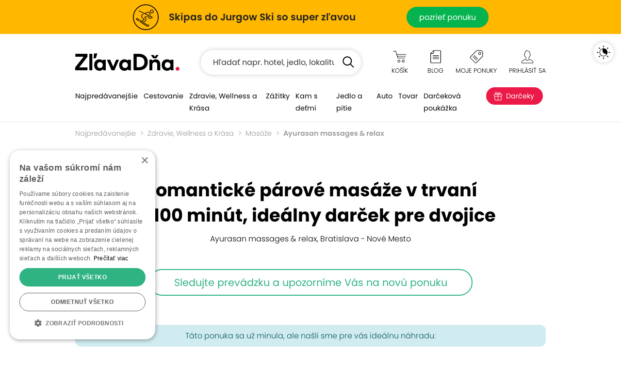

--- FILE ---
content_type: text/html; charset=UTF-8;
request_url: https://www.zlavadna.sk/zlava_298066_romanticke-parove-masaze-v-trvani-do-100-minut-idealny-darcek-pre-dvojice?recommended_by=creatiweb_deal_detail&recommendation_id=ed8a0063-5462-4142-820e-1601659686bf
body_size: 33090
content:
<!DOCTYPE html PUBLIC "-//W3C//DTD XHTML 1.0 Transitional//EN" "http://www.w3.org/TR/xhtml1/DTD/xhtml1-transitional.dtd">
<html xmlns="http://www.w3.org/1999/xhtml" xmlns:fb="http://www.facebook.com/2008/fbml" lang="sk-SK">
<head prefix="og: http://ogp.me/ns# fb: http://ogp.me/ns/fb# zlavadna: http://ogp.me/ns/fb/zlavadna#">
    <meta http-equiv="content-type" content="text/html; charset=UTF-8" />
    <title>Romantické párové masáže v trvaní do 100 minút, ideálny darček pre dvojice, Bratislava - Nové Mesto | ZľavaDňa</title>
    <meta name="keywords" content="zľavadňa, Ing. Zoltán Béres, Ayurasan massages & relax, zľava, zľavy" />
    <meta name="description" content="V miestnosti sa stlmí svetlo a vy sa necháte unášať vôňou ďalekej exotiky. Príjemná relaxačná hudba, oleje, masky, peeling, kúsky zlata, zábaly či orientálny čaj. Toto sú len kúsky z celej relaxácie v raji oddychu v Ayurasan massages & relax. Romantické párové masáže v trvaní 70, 90 alebo 100 minút sú perfektným darčekom pre vás a vašu polovičku." />
    <meta name="viewport" content="width=device-width, initial-scale=1" />
    <meta name="format-detection" content="telephone=no">    <link href="https://www.zlavadna.sk/static/styles/frontend/zlavadna.sk/scss/header_dazzmin.css?v=1758272543" rel="stylesheet">
    <link rel="shortcut icon" href="https://www.zlavadna.sk/static/styles/frontend/zlavadna.sk/images/icon/favicon.ico?v=95.0" />

    
                <link rel="canonical" href="https://www.zlavadna.sk/zlava_298066_romanticke-parove-masaze-v-trvani-do-100-minut-idealny-darcek-pre-dvojice"/>
    
                            <meta propety="zlavadna:v__ka_z_avy" content="ušetríte až 52 %" />
                    <meta propety="zlavadna:cena" content="od 35,90 €" />
                    <meta propety="zlavadna:miesto" content="Bratislava" />
            
                            <meta property="og:locale" content="sk_SK" />
                    <meta property="og:title" content="Romantické párové masáže v trvaní do 100 minút, ideálny darček pre dvojice" />
                    <meta property="og:site_name" content="ZľavaDňa" />
                    <meta property="og:type" content="zlavadna:voucher" />
                    <meta property="og:description" content="V miestnosti sa stlmí svetlo a vy sa necháte unášať vôňou ďalekej exotiky. Príjemná relaxačná hudba, oleje, masky, peeling, kúsky zlata, zábaly či orientálny čaj. Toto sú len kúsky z celej relaxácie v raji oddychu v Ayurasan massages &amp; relax. Romantické párové masáže v trvaní 70, 90 alebo 100 minút sú perfektným darčekom pre vás a vašu polovičku." />
                    <meta property="og:url" content="https://www.zlavadna.sk/zlava_298066" />
                    <meta property="og:image" content="https://img.cwcdn.sk/26kyi8DONP-5h_NWgqcpfVCQVPA=/0x203:1920x1163/fit-in/1920x960/filters:quality(60)/uploads%2Fzlavadna.sk%2Fdeal%2Fimages%2F2023%2F0921%2F650bfce7a64c9.jpeg" />
                    <meta property="og:image:width" content="1920" />
                    <meta property="og:image:height" content="960" />
            
                
    
    
    <script type="text/javascript">
        var WEB_ROOT = '';
        var url_pattern = /^(.*)\/document\/(.*)$/;
        var STATIC_URL = 'https://www.zlavadna.sk/';
        var LEAFLET_CSS_PATH = 'static/styles/css/img/leaflet';
        var PROJECT_PREFIX = '';
        var PRODUCTION = 1;
        var IS_MANAGER = 0; //sluzi pre trackovanie eventov
    </script>



        <script type="text/javascript" src="/static/jssrc/jquery-3.6.0.min.js"></script>
        
                <link rel="stylesheet" type="text/css" href="https://www.zlavadna.sk/static/styles/css/jquery.ui.css?v=1758272543" media="all" />
            <link rel="stylesheet" type="text/css" href="https://www.zlavadna.sk/static/styles/css/jquery.ui.custom_dazzmin.css?v=1758272543" media="all" />
            <link rel="stylesheet" type="text/css" href="https://www.zlavadna.sk/static/styles/frontend/zlavadna.sk/scss/detail_dazzmin.css?v=1758272543" media="screen" />
            <link rel="stylesheet" type="text/css" href="https://www.zlavadna.sk/static/styles/frontend/zlavadna.sk/scss/modal-detail_dazzmin.css?v=1758272543" media="screen" />
            <link rel="stylesheet" type="text/css" href="https://www.zlavadna.sk/static/styles/frontend/zlavadna.sk/scss/small-space_dazzmin.css?v=1758272543" media="screen" />
            <link rel="stylesheet" type="text/css" href="https://www.zlavadna.sk/static/styles/css/maplibre/maplibre-dazzler.css?v=1758272543" media="screen" />
            <link rel="stylesheet" type="text/css" href="https://www.zlavadna.sk/static/styles/frontend/zlavadna.sk/scss/modal-contact-map_dazzmin.css?v=1758272543" media="screen" />
    
            <script src="https://www.zlavadna.sk/static/jssrc/jquery.ui.js?v=1758272543" type="text/javascript"></script>
            <script src="https://www.zlavadna.sk/static/jssrc/devbridge.jquery.autocomplete.min.js?v=1758272543" type="text/javascript"></script>
            <script src="https://www.zlavadna.sk/static/jssrc/jquery.ui.datepicker-sk.js?v=1758272543" type="text/javascript"></script>
            <script src="https://www.zlavadna.sk/static/jssrc/deal_detail/deal_detail_calendar.js?v=1758272543" type="text/javascript"></script>
            <script type="text/javascript">$(document).ready(function(){$.getScript("https://www.zlavadna.sk/static/jssrc/blueimp-gallery.min.js?v=1758272543");});</script>
            <script type="text/javascript">$(document).ready(function(){$.getScript("https://www.zlavadna.sk/static/jssrc/jquery.blueimp-gallery.min.js?v=1758272543");});</script>
            <script src="https://www.zlavadna.sk/static/jssrc/element_seen.js?v=1758272543" type="text/javascript"></script>
            <script src="https://www.zlavadna.sk/resources/js/index-deal_detail.js?v=1758272543" type="text/javascript"></script>
    
            <script type="text/javascript" src="/static/dist/datalake.js?v=1758272543"></script>
        <script type="text/javascript">DataLake.cookieInit();</script>
    
    <script type="text/javascript">
        jQuery(document).ready(function() {
                    });
    </script>

                <!-- Google Tag Manager -->
        <script type="text/javascript">(function(w,d,s,l,i){w[l]=w[l]||[];w[l].push({'gtm.start':
                    new Date().getTime(),event:'gtm.js'});var f=d.getElementsByTagName(s)[0],
                j=d.createElement(s),dl=l!='dataLayer'?'&l='+l:'';j.async=true;j.src=
                'https://www.googletagmanager.com/gtm.js?id='+i+dl;f.parentNode.insertBefore(j,f);
            })(window,document,'script','dataLayer','GTM-5Z4KCXX');</script>
        <!-- End Google Tag Manager -->
                    <script type="text/javascript">
                dataLayer.push({
                    'event':'status dealu',
                    'deal_status': 'inactive'
                });
            </script>
                
        
        
                    <script type="text/javascript">
                                    dataLayer.push({"event":"ecc.detail","ecommerce":{"currencyCode":"EUR","detail":{"actionField":{"list":"main"},"products":[{"id":"298066","price":"35.90","name":"Romantick\u00e9 p\u00e1rov\u00e9 mas\u00e1\u017ee v trvan\u00ed do 100 min\u00fat, ide\u00e1lny dar\u010dek pre dvojice","category":"Zdravie, Wellness a Kr\u00e1sa \/ Mas\u00e1\u017ee","brand":"Ing. Zolt\u00e1n B\u00e9res","position":1}]}}});
                            </script>
            
    
         <!-- Hotjar Tracking Code for http://www.zlavadna.sk/ -->
        <script type="text/javascript">
            (function(h,o,t,j,a,r){
                h.hj=h.hj||function(){(h.hj.q=h.hj.q||[]).push(arguments)};
                h._hjSettings={hjid:171071,hjsv:6};
                a=o.getElementsByTagName('head')[0];
                r=o.createElement('script');r.async=1;
                r.src=t+h._hjSettings.hjid+j+h._hjSettings.hjsv;
                a.appendChild(r);
            })(window,document,'https://static.hotjar.com/c/hotjar-','.js?sv=');
        </script>
    
</head>
<body class="detail detail-sold-out  ">
    <!-- Google Tag Manager (noscript) -->
    <noscript><iframe src="https://www.googletagmanager.com/ns.html?id=GTM-5Z4KCXX" height="0" width="0" style="display:none;visibility:hidden"></iframe></noscript>
    <!-- End Google Tag Manager (noscript) -->
                <div class="banner-up">
            <link href="https://mkt.cwcdn.sk/zlavadna.sk/web/top-bar/2026/01/jurgow-ski/_topbar-2026-jurgow-ski.css?v=001" rel="stylesheet">
<a id="tb-info-box" class="info-box topbar-color-yellow" href="/zlava_304173_skipas-do-oblubeneho-polskeho-strediska-jurgow-ski-len-1-km-od-hranic?ic=tb-jurgow-ski" target="_top">
  <div class="topbar-box">
    <div class="topbar-icon">
      <img src="https://mkt.cwcdn.sk/zlavadna.sk/web/top-bar/2026/01/jurgow-ski/zd-topbar-icon-jurgow-ski-001.svg" alt="ZľavaDňa - Využite vynikajúce podmienky na lyžovanie v stredisku Jurgow Ski">
    </div>
    <div class="topbar-text">
      <h2>Skipas do Jurgow Ski so super zľavou</h2>
    </div>
    <div class="topbar-btn">
      <p>pozrieť ponuku</p>
    </div>
    <div class="topbar-btn-viac">
      <p>Viac</p>
    </div>
  </div>
</a>

    </div>    <script type="text/javascript">
    if (!$.cookie('browserOK')) {
        $('body').append('<script type="text/javascript" src="/static/jssrc/browser_support.js?v=1758272543"><\/script>');
        if (!(new BrowserDetector).isSupported()) {
            document.write('<div class="alert alert-warning" role="alert">Používate neaktuálnu verziu prehliadača. Naša stránka Vám nemusí fungovať správane, odporúčame Vám aktualizovať prehliadač.</div>')
        } else {
            $.cookie("browserOK", 1, {path: '/'});
        }
    }
</script>
<div id="system-notices">
                                                            <noscript>
        <div class="alert alert-warning alert-dismissible fade show" role="alert">
            Pre správne zobrazenie a funkčnosť stránky je potrebné mať zapnutý JavaScript.            <button type="button" class="close" data-dismiss="alert"><span aria-hidden="true">×</span></button>
        </div>
    </noscript>
</div>    <div class="header " id="cover-image" >
        <div class="overlay">
            <div class="container strip-up">
                <div class="logo">
                    <a href="/"><span>ZľavaDňa</span></a>
                </div>
                <div class="search autocomplete-suggestions-placeholder">
                    <form class="needs-validation" action="/vyhladavanie" method="get" role="search" novalidate>
                        <input type="text" class="form-control search-box" placeholder="Hľadať napr. hotel, jedlo, lokalitu..." name="q" value="" autocomplete="off" minlength="3">
                        <button type="submit" class="search-btn"><span>Hľadať</span></button>
                        <div class="invalid-feedback">Hľadaný výraz musí mať najmenej 3 znaky.</div>
                    </form>
                </div>
                <div class="right-menu">
                    <ul>
                        <li class="right-menu-search">
                            <a data-toggle="collapse" href="#collapseSearch" role="button" aria-expanded="false" aria-controls="collapseSearch"></a>
                        </li>
                        <li id="htl-basket" class="right-menu-cart">
                                
        <a href="/kosik" title="Máte prázdny nákupný košík">
            <span class="name">Košík</span>
        </a>
    </li>                    </ul>
                    <a data-toggle="collapse" href="#collapseHamburgerTopMenu" role="button" aria-expanded="true" aria-controls="collapseHamburgerTopMenu" class="hamburger"></a>
                    <div class="collapse hamburger-wrap" id="collapseHamburgerTopMenu">
                        <div class="card card-body">
                            <ul>
                                <li class="right-menu-blog">
                                    <a href="/blog">
                                        <span class="name">Blog</span>
                                    </a>
                                </li>
                                <li id="favorite-deals-dropdown" class="right-menu-favorit">
                                    <a href="#" onclick="createAjaxPopup('/api/v2/myDeals', 'POST', [], null, 'api'); return false;">
                                                                                <span class="name">Moje ponuky</span>
                                        <span class="badge" style="display: none;">0</span>
                                    </a>
                                </li>
                                <li class="light-dark">
                                    <a href="#" class="btn-theme" data-dark="Tmavý motív" data-light="Svetlý motív">
                                        <span class="name">Tmavý motív</span>
                                    </a>
                                </li>
                                <li class="right-menu-login ">
                                                                            <a href="#" onclick="createAjaxPopup('/user/get-login-popup', 'GET', [], null, 'api'); return false;">
                                            <span class="name">Prihlásiť sa</span>
                                        </a>
                                                                    </li>
                            </ul>
                        </div>
                    </div>
                </div>
            </div>
            <div class="collapse search autocomplete-suggestions-placeholder" id="collapseSearch">
                <form class="needs-validation" action="/vyhladavanie" method="get" role="search" novalidate>
                    <input type="text" class="form-control search-box" placeholder="Hľadať napr. hotel, jedlo, lokalitu..." name="q" value="" autocomplete="off" minlength="3">
                    <button type="submit" class="search-btn"><span>Hľadať</span></button>
                    <div class="invalid-feedback">Hľadaný výraz musí mať najmenej 3 znaky.</div>
                </form>
            </div>
            <div class="container strip-menu">
                <div class="strip-menu-wrap">
                    <ul class="menu">
                                                                                    <li class="not-active width-106">
                                    <a href="/bratislava">Najpredávanejšie</a>
                                </li>
                                                                                                                
                                <li class="submenu not-active width-103">
                                    <a href="/cestovanie">Cestovanie</a>
                                    <a href="/cestovanie" class="submenu-mobil" data-toggle="modal" data-target="#menu26">Cestovanie</a>
                                    <div class="modal fade " id="menu26" data-backdrop="static" data-keyboard="false" tabindex="-1" aria-labelledby="menu26Label" aria-hidden="true">
                                        <div class="modal-dialog">
                                            <div class="modal-content">
                                                <h2>Cestovanie</h2>
                                                <button type="button" class="close" data-dismiss="modal" aria-label="Close">
                                                    <span aria-hidden="true">×</span>
                                                </button>
                                                <ul>
                                                                                                                                                                                                                                                                                                                                                                                                                                                                                                                                                                                                                            <li class="not-active"><a href="/cestovanie/wellness-a-kupelne-pobyty"><span>130</span>Wellness a kúpele</a>                                                                <ul>
                                                                                                                                                                                                                                                                                                                                                                                                                                                                                                            <li><a href="/cestovanie/wellness-a-kupelne-pobyty/wellness-pobyty"><span>117</span>Wellness pobyty</a></li>
                                                                                                                                                                                                                                                                                                <li><a href="/cestovanie/wellness-a-kupelne-pobyty/kupele"><span>17</span>Kúpeľné pobyty</a></li>
                                                                                                                                                                                                                                                                                                <li><a href="/cestovanie/wellness-a-kupelne-pobyty/aquaparky"><span>8</span>Aquaparky</a></li>
                                                                                                                                                                                                            </ul>
                                                            </li>
                                                                                                                                                                                                                                <li class="not-active"><a href="/cestovanie?destination_id=14296"><span>188</span>Pobyty na Slovensku</a>                                                                <ul>
                                                                                                                                                                                                                                                                                                                                                                                                                                                                                                            <li><a href="/cestovanie?destination_id=1934538"><span>49</span>Vysoké Tatry</a></li>
                                                                                                                                                                                                                                                                                                <li><a href="/cestovanie?destination_id=1582518511"><span>27</span>Liptov</a></li>
                                                                                                                                                                                                                                                                                                <li><a href="/cestovanie?destination_id=1582518512"><span>14</span>Orava</a></li>
                                                                                                                                                                                                                                                                                                <li><a href="/cestovanie?destination_id=1582518513"><span>4</span>Kysuce</a></li>
                                                                                                                                                                                                                                                                                                <li><a href="/cestovanie?destination_id=2204226"><span>4</span>Piešťany</a></li>
                                                                                                                                                                                                                                                                                                <li><a href="/cestovanie?destination_id=1582518544"><span>22</span>Západné Slovensko</a></li>
                                                                                                                                                                                                                                                                                                <li><a href="/cestovanie?destination_id=1582518543"><span>67</span>Stredné Slovensko</a></li>
                                                                                                                                                                                                                                                                                                <li><a href="/cestovanie?destination_id=1582518547"><span>86</span>Východné Slovensko</a></li>
                                                                                                                                                                                                            </ul>
                                                            </li>
                                                                                                                                                                                                                                <li class="not-active"><a href="/cestovanie/oblubene-pobyty"><span>238</span>Obľúbené pobyty</a>                                                                <ul>
                                                                                                                                                                                                                                                                                                                                                                                                                                                                                                            <li><a href="/cestovanie/oblubene-pobyty/romanticke-pobyty"><span>74</span>Romantické pobyty</a></li>
                                                                                                                                                                                                                                                                                                <li><a href="/cestovanie/oblubene-pobyty/lyzovacky-na-slovensku"><span>59</span>Lyžovačky na Slovensku</a></li>
                                                                                                                                                                                                                                                                                                <li><a href="/cestovanie/oblubene-pobyty/turistika-a-hory"><span>135</span>Turistika a Hory</a></li>
                                                                                                                                                                                                                                                                                                <li><a href="/cestovanie/oblubene-pobyty/rodinne-pobyty"><span>124</span>Rodinné pobyty</a></li>
                                                                                                                                                                                                                                                                                                <li><a href="/cestovanie/oblubene-pobyty/vikendove-pobyty"><span>203</span>Víkendové pobyty</a></li>
                                                                                                                                                                                                                                                                                                <li><a href="/cestovanie/oblubene-pobyty/dlha-platnost"><span>132</span>Pobyty s dlhou platnosťou</a></li>
                                                                                                                                                                                                                                                                                                <li><a href="/cestovanie/oblubene-pobyty/jarne-prazdniny"><span>59</span>Jarné prázdniny</a></li>
                                                                                                                                                                                                            </ul>
                                                            </li>
                                                                                                                                                                                                                                <li class="not-active"><a href="/cestovanie/dovolenky-a-zahranicie"><span>58</span>Dovolenky a Zahraničie</a>                                                                <ul>
                                                                                                                                                                                                                                                                                                                                                                                                                                                                                                            <li><a href="/cestovanie/dovolenky-a-zahranicie/krakov-zakopane"><span>9</span>Krakov a Zakopané</a></li>
                                                                                                                                                                                                                                                                                                <li><a href="/cestovanie?destination_id=439840"><span>8</span>Praha</a></li>
                                                                                                                                                                                                                                                                                                <li><a href="/cestovanie?destination_id=1244004"><span>10</span>Budapešť</a></li>
                                                                                                                                                                                                                                                                                                <li><a href="/cestovanie?destination_id=51684"><span>11</span>Česko</a></li>
                                                                                                                                                                                                                                                                                                <li><a href="/cestovanie?destination_id=21335"><span>13</span>Maďarsko</a></li>
                                                                                                                                                                                                                                                                                                <li><a href="/cestovanie?destination_id=49715"><span>30</span>Poľsko</a></li>
                                                                                                                                                                                                                                                                                                <li><a href="/cestovanie?destination_id=218657"><span>4</span>Slovinsko</a></li>
                                                                                                                                                                                                            </ul>
                                                            </li>
                                                                                                                                                            </ul>
                                                                                                    <p><a href="/cestovanie">Všetky ponuky <span>(254)</span></a></p>
                                                                                            </div>
                                        </div>
                                    </div>
                                </li>
                                                                                                                
                                <li class="submenu not-active width-183">
                                    <a href="/bratislava/zdravie-wellness-a-krasa">Zdravie, Wellness a Krása</a>
                                    <a href="/bratislava/zdravie-wellness-a-krasa" class="submenu-mobil" data-toggle="modal" data-target="#menu14">Zdravie, Wellness a Krása</a>
                                    <div class="modal fade " id="menu14" data-backdrop="static" data-keyboard="false" tabindex="-1" aria-labelledby="menu14Label" aria-hidden="true">
                                        <div class="modal-dialog">
                                            <div class="modal-content">
                                                <h2>Zdravie, Wellness a Krása</h2>
                                                <button type="button" class="close" data-dismiss="modal" aria-label="Close">
                                                    <span aria-hidden="true">×</span>
                                                </button>
                                                <ul>
                                                                                                                                                                                                                                                                                                                                                                                            <li class="">                                                                <ul>
                                                                                                                                                                                                                                                                                                                                                                                                                                                                                                                                                                                                                                                                <li><a href="/bratislava/zdravie-wellness-a-krasa/kadernictvo"><span>23</span>Kaderníctvo</a></li>
                                                                                                                                                                                                                                                                                                <li><a href="/bratislava/zdravie-wellness-a-krasa/osetrenie-pleti"><span>35</span>Ošetrenie pleti</a></li>
                                                                                                                                                                                                                                                                                                <li><a href="/bratislava/zdravie-wellness-a-krasa/manikura-a-pedikura"><span>4</span>Manikúra a Pedikúra</a></li>
                                                                                                                                                                                                                                                                                                <li><a href="/bratislava/zdravie-wellness-a-krasa/skraslujuce-procedury"><span>78</span>Skrášlujúce procedúry</a></li>
                                                                                                                                                                                                                                                                                                <li><a href="/bratislava/zdravie-wellness-a-krasa/zubna-starostlivost"><span>15</span>Starostlivosť o zuby</a></li>
                                                                                                                                                                                                                                                                                                <li><a href="/bratislava/zdravie-wellness-a-krasa/thajske-masaze"><span>15</span>Thajské masáže</a></li>
                                                                                                                                                                                                                                                                                                <li><a href="/bratislava/zdravie-wellness-a-krasa/masaze"><span>72</span>Masáže</a></li>
                                                                                                                                                                                                            </ul>
                                                            </li>
                                                                                                                                                                                                                                <li class="">                                                                <ul>
                                                                                                                                                                                                                                                                                                                                                                <li><a href="/bratislava/zdravie-wellness-a-krasa/wellness-a-sauny"><span>26</span>Wellness a sauny</a></li>
                                                                                                                                                                                                                                                                                                <li><a href="/bratislava/zdravie-wellness-a-krasa/lymfodrenaz"><span>10</span>Lymfodrenáž</a></li>
                                                                                                                                                                                                                                                                                                <li><a href="/bratislava/zdravie-wellness-a-krasa/chudnutie"><span>11</span>Chudnutie</a></li>
                                                                                                                                                                                                                                                                                                <li><a href="/bratislava/zdravie-wellness-a-krasa/zdravie"><span>35</span>Zdravotná starostlivosť</a></li>
                                                                                                                                                                                                                                                                                                <li><a href="/bratislava/zdravie-wellness-a-krasa/esteticka-medicina"><span>14</span>Estetická medicína</a></li>
                                                                                                                                                                                                            </ul>
                                                            </li>
                                                                                                                                                            </ul>
                                                                                                    <p><a href="/bratislava/zdravie-wellness-a-krasa">Všetky ponuky <span>(221)</span></a></p>
                                                                                            </div>
                                        </div>
                                    </div>
                                </li>
                                                                                                                
                                <li class="submenu not-active width-124">
                                    <a href="/bratislava/sport-a-volny-cas">Zážitky</a>
                                    <a href="/bratislava/sport-a-volny-cas" class="submenu-mobil" data-toggle="modal" data-target="#menu36">Zážitky</a>
                                    <div class="modal fade " id="menu36" data-backdrop="static" data-keyboard="false" tabindex="-1" aria-labelledby="menu36Label" aria-hidden="true">
                                        <div class="modal-dialog">
                                            <div class="modal-content">
                                                <h2>Zážitky</h2>
                                                <button type="button" class="close" data-dismiss="modal" aria-label="Close">
                                                    <span aria-hidden="true">×</span>
                                                </button>
                                                <ul>
                                                                                                                                                                                                                                                                                                                                                                                            <li class="">                                                                <ul>
                                                                                                                                                                                                                                                                                                                                                                                                                                                                                                                                                                                                                                                                <li><a href="/bratislava/sport-a-volny-cas/skipass"><span>8</span>Skipasy</a></li>
                                                                                                                                                                                                                                                                                                <li><a href="/bratislava/sport-a-volny-cas/aquaparky"><span>5</span>Aquaparky</a></li>
                                                                                                                                                                                                                                                                                                <li><a href="/bratislava/sport-a-volny-cas/adrenalin"><span>71</span>Adrenalín</a></li>
                                                                                                                                                                                                                                                                                                <li><a href="/bratislava/sport-a-volny-cas/lietanie-a-zoskoky"><span>29</span>Lietanie a zoskoky</a></li>
                                                                                                                                                                                                                                                                                                <li><a href="/bratislava/sport-a-volny-cas/jazdy-autom"><span>12</span>Jazdy autom</a></li>
                                                                                                                                                                                                                                                                                                <li><a href="/bratislava/sport-a-volny-cas/sport"><span>51</span>Šport</a></li>
                                                                                                                                                                                                                                                                                                <li><a href="/bratislava/sport-a-volny-cas/online-kurzy"><span>5</span>Online kurzy</a></li>
                                                                                                                                                                                                            </ul>
                                                            </li>
                                                                                                                                                                                                                                <li class="">                                                                <ul>
                                                                                                                                                                                                                                                                                                                                                                <li><a href="/bratislava/sport-a-volny-cas/vzdelavacie-kurzy"><span>14</span>Vzdelávacie kurzy</a></li>
                                                                                                                                                                                                                                                                                                <li><a href="/bratislava/sport-a-volny-cas/sportove-kurzy"><span>29</span>Športové kurzy</a></li>
                                                                                                                                                                                                                                                                                                <li><a href="/bratislava/sport-a-volny-cas/kultura"><span>7</span>Kultúra</a></li>
                                                                                                                                                                                                                                                                                                <li><a href="/bratislava/sport-a-volny-cas/escape-room"><span>7</span>Escape Roomy</a></li>
                                                                                                                                                                                                                                                                                                <li><a href="/bratislava/sport-a-volny-cas/pre-deti"><span>21</span>Pre deti</a></li>
                                                                                                                                                                                                                                                                                                <li><a href="/bratislava/sport-a-volny-cas/sluzby"><span>15</span>Služby</a></li>
                                                                                                                                                                                                            </ul>
                                                            </li>
                                                                                                                                                            </ul>
                                                                                                    <p><a href="/bratislava/sport-a-volny-cas">Všetky ponuky <span>(142)</span></a></p>
                                                                                            </div>
                                        </div>
                                    </div>
                                </li>
                                                                                                                <li class="not-active ">
                                    <a href="/kam-s-detmi">Kam s deťmi</a>
                                </li>
                                                                                                                
                                <li class="submenu not-active width-103">
                                    <a href="/bratislava/restauracie">Jedlo a pitie</a>
                                    <a href="/bratislava/restauracie" class="submenu-mobil" data-toggle="modal" data-target="#menu1">Jedlo a pitie</a>
                                    <div class="modal fade " id="menu1" data-backdrop="static" data-keyboard="false" tabindex="-1" aria-labelledby="menu1Label" aria-hidden="true">
                                        <div class="modal-dialog">
                                            <div class="modal-content">
                                                <h2>Jedlo a pitie</h2>
                                                <button type="button" class="close" data-dismiss="modal" aria-label="Close">
                                                    <span aria-hidden="true">×</span>
                                                </button>
                                                <ul>
                                                                                                                                                                                                                                                                                                                                                                                            <li class="">                                                                <ul>
                                                                                                                                                                                                                                                                                                                                                                                                                                                                                                                                                                                                                                                                <li><a href="/bratislava/restauracie/jedlo-so-sebou"><span>5</span>Jedlo so sebou</a></li>
                                                                                                                                                                                                                                                                                                <li><a href="/bratislava/restauracie/maso-a-grill"><span>15</span>Mäso a Grill</a></li>
                                                                                                                                                                                                                                                                                                <li><a href="/bratislava/restauracie/steaky-a-burgre"><span>6</span>Steaky a burgre</a></li>
                                                                                                                                                                                                                                                                                                <li><a href="/bratislava/restauracie/kacacie-a-husacie-hody"><span>6</span>Kačacie a Husacie hody</a></li>
                                                                                                                                                                                                                                                                                                <li><a href="/bratislava/restauracie/pizza-cestoviny-salaty"><span>7</span>Pizza, Cestoviny, Šaláty</a></li>
                                                                                                                                                                                                                                                                                                <li><a href="/bratislava/restauracie/ryby-a-morske-plody"><span>4</span>Ryby a morské plody</a></li>
                                                                                                                                                                                                                                                                                                <li><a href="/bratislava/restauracie/exoticka-kuchyna"><span>4</span>Exotická kuchyňa</a></li>
                                                                                                                                                                                                            </ul>
                                                            </li>
                                                                                                                                                                                                                                <li class="">                                                                <ul>
                                                                                                                                                                                                                                                                                                                                                                <li><a href="/bratislava/restauracie/romanticka-vecera"><span>11</span>Romantická večera</a></li>
                                                                                                                                                                                                            </ul>
                                                            </li>
                                                                                                                                                            </ul>
                                                                                                    <p><a href="/bratislava/restauracie">Všetky ponuky <span>(31)</span></a></p>
                                                                                            </div>
                                        </div>
                                    </div>
                                </li>
                                                                                                                
                                <li class="submenu not-active width-72">
                                    <a href="/bratislava/auto">Auto</a>
                                    <a href="/bratislava/auto" class="submenu-mobil" data-toggle="modal" data-target="#menu69">Auto</a>
                                    <div class="modal fade " id="menu69" data-backdrop="static" data-keyboard="false" tabindex="-1" aria-labelledby="menu69Label" aria-hidden="true">
                                        <div class="modal-dialog">
                                            <div class="modal-content">
                                                <h2>Auto</h2>
                                                <button type="button" class="close" data-dismiss="modal" aria-label="Close">
                                                    <span aria-hidden="true">×</span>
                                                </button>
                                                <ul>
                                                                                                                                                                                                                                                                                                                                                                                            <li class="">                                                                <ul>
                                                                                                                                                                                                                                                                                                                                                                                                                                                                                                                                                                                                                                                                <li><a href="/bratislava/auto/automoto"><span>30</span>Auto-Moto</a></li>
                                                                                                                                                                                                                                                                                                <li><a href="/bratislava/auto/prezutie-pneumatik"><span>9</span>Prezutie pneumatík</a></li>
                                                                                                                                                                                                                                                                                                <li><a href="/bratislava/auto/servis-vozidla"><span>14</span>Servis vozidla</a></li>
                                                                                                                                                                                                                                                                                                <li><a href="/bratislava/auto/umytie-vozidla"><span>6</span>Umytie vozidla</a></li>
                                                                                                                                                                                                            </ul>
                                                            </li>
                                                                                                                                                            </ul>
                                                                                                    <p><a href="/bratislava/auto">Všetky ponuky <span>(38)</span></a></p>
                                                                                            </div>
                                        </div>
                                    </div>
                                </li>
                                                                                                                
                                <li class="submenu not-active width-67">
                                    <a href="/tovar">Tovar</a>
                                    <a href="/tovar" class="submenu-mobil" data-toggle="modal" data-target="#menu49">Tovar</a>
                                    <div class="modal fade modal-goods" id="menu49" data-backdrop="static" data-keyboard="false" tabindex="-1" aria-labelledby="menu49Label" aria-hidden="true">
                                        <div class="modal-dialog">
                                            <div class="modal-content">
                                                <h2>Tovar</h2>
                                                <button type="button" class="close" data-dismiss="modal" aria-label="Close">
                                                    <span aria-hidden="true">×</span>
                                                </button>
                                                <ul>
                                                                                                                                                                                                                                                                                                                                                                                            <li class="">                                                                <ul>
                                                                                                                                                                                                                                                                                                                                                                                                                                                                                                                                                                                                                                                                <li><a href="/tovar/fotoknihy-foto-tlac"><span>28</span>Foto a Fotoknihy</a></li>
                                                                                                                                                                                                                                                                                                <li><a href="/tovar/tovar-pre-deti"><span>5</span>Tovar pre deti</a></li>
                                                                                                                                                                                                                                                                                                <li><a href="/tovar/vyzivove-doplnky-a-potraviny"><span>7</span>Výživové doplnky a potraviny</a></li>
                                                                                                                                                                                                                                                                                                <li><a href="/tovar/dom-zahrada"><span>7</span>Dom a záhrada</a></li>
                                                                                                                                                                                                                                                                                                <li><a href="/tovar/domacnost"><span>10</span>Domácnosť</a></li>
                                                                                                                                                                                                                                                                                                <li><a href="/tovar/casopisy-knihy"><span>41</span>Predplatné časopisov</a></li>
                                                                                                                                                                                                            </ul>
                                                            </li>
                                                                                                                                                            </ul>
                                                                                                    <p><a href="/tovar">Všetky ponuky <span>(90)</span></a></p>
                                                                                            </div>
                                        </div>
                                    </div>
                                </li>
                                                                                                                <li class="not-active width-195">
                                    <a href="/vyhodne-darcekove-poukazky">Darčeková poukážka</a>
                                </li>
                                                                                                                <li class="not-active christmas-tip">
                                    <a href="/darceky">Darčeky</a>
                                </li>
                                                                            <li></li>
                    </ul>
                </div>
            </div>
            <script type="text/javascript">
                $(function () {
                    $('.needs-validation').on('submit', function (event) {
                        var form = $(this);
                        if (!form[0].checkValidity()) {
                            event.preventDefault()
                            event.stopPropagation()
                        }

                        form.addClass('was-validated')
                    });

                    // Inicializacia a obsluha autocomplete pre hlavne vyhladavanie
                    $.each($('.header .search-box'), function (key, item) {
                        var searchInputElement = $(item),
                            searchSuggestionsPlaceholderElement = searchInputElement.closest('.autocomplete-suggestions-placeholder');

                        searchInputElement.devbridgeAutocomplete({
                            serviceUrl: '/search/autocomplete',
                            dataType: 'json',
                            paramName: 'term',
                            minChars: 3,
                            triggerSelectOnValidInput: false,
                            appendTo: searchSuggestionsPlaceholderElement,
                            transformResult: function (response) {
                                return {
                                    suggestions: $.map(response, function (dataItem) {
                                        return {value: dataItem.label, data: {'category': dataItem.category, 'href': dataItem.href}};
                                    })
                                };
                            },
                            beforeRender: function (container, suggestions) {
                                var categories = '', hasSuggestions = false;
                                container.find('.autocomplete-suggestion').each(function (i, item) {
                                    $(item).addClass('menu-item');
                                    $(item).attr('role', 'presentation');
                                    // ak mame nejake vysledky co nie su kategorie tak si poznacim kvoli oddelovacu vysledkov
                                    if (!suggestions[i].data.category) {
                                        hasSuggestions = true;
                                    }
                                    if (suggestions[i].data.href !== undefined) {
                                        $(item).html('<a href="' + suggestions[i].data.href + '" >' + $(item).html() + '</a>');
                                    }
                                    // kategorie si dame samostantne aby sme ich mohli oddelit od normalnych vysledkov
                                    if (suggestions[i].data.category) {
                                        categories += '<div class="autocomplete-suggestion menu-item" role="presentation">' + $(item).html() + '</div>';
                                        $(item).remove();
                                    }
                                });
                                if (categories) {
                                    if (hasSuggestions) {
                                        //vlozime oddelovac do vysledkov
                                        container.append('<div class="menu-category"></div>');
                                    }
                                    container.append(categories);
                                }
                            },
                            onSelect: function (suggestion) {
                                if (suggestion.data.href !== undefined) {
                                    window.location = suggestion.data.href;
                                } else {
                                    window.location = '/vyhladavanie?q=' + suggestion.value;
                                }
                            },
                            lookupFilter: function (suggestion, originalQuery, queryLowerCase) {
                                var pattern = '(\\b|^)(' + $.Autocomplete.utils.escapeRegExChars(queryLowerCase) + ')';
                                pattern = mapAccents(pattern);
                                var matcher = new RegExp(pattern);
                                return suggestion.value.toLowerCase().match(matcher);
                            },
                            formatResult: function (suggestion, currentValue) {
                                var pattern = '(\\b|^)(' + $.Autocomplete.utils.escapeRegExChars(currentValue) + ')';
                                pattern = mapAccents(pattern);
                                return suggestion.value.replace(new RegExp(pattern, 'gi'), '<strong>$1$2<\/strong>');
                            }
                        });
                    });
                });
            </script>
                    </div>
    </div>
                <script type="text/javascript">
                            if (typeof hj === "function") {
                    hj('trigger', 'deal_no_calendar');
                }
                    </script>
                
    <script type="application/ld+json">
    {
        "@context": "http://schema.org/",
        "@type": "Product",
        "name": "Romantick\u00e9 p\u00e1rov\u00e9 mas\u00e1\u017ee v trvan\u00ed do 100 min\u00fat, ide\u00e1lny dar\u010dek pre dvojice",
        "image": "https://img.cwcdn.sk/26kyi8DONP-5h_NWgqcpfVCQVPA=/0x203:1920x1163/fit-in/1920x960/filters:quality(60)/uploads%2Fzlavadna.sk%2Fdeal%2Fimages%2F2023%2F0921%2F650bfce7a64c9.jpeg",
        "description": "V miestnosti sa stlm\u00ed svetlo a vy sa nech\u00e1te un\u00e1\u0161a\u0165 v\u00f4\u0148ou \u010falekej exotiky. Pr\u00edjemn\u00e1 relaxa\u010dn\u00e1 hudba, oleje, masky, peeling, k\u00fasky zlata, z\u00e1baly \u010di orient\u00e1lny \u010daj. Toto s\u00fa len k\u00fasky z celej relax\u00e1cie v raji oddychu v Ayurasan massages & relax. Romantick\u00e9 p\u00e1rov\u00e9 mas\u00e1\u017ee v trvan\u00ed 70, 90 alebo 100 min\u00fat s\u00fa perfektn\u00fdm dar\u010dekom pre v\u00e1s a va\u0161u polovi\u010dku."
                    ,"aggregateRating": {
                "@type": "AggregateRating",
                "ratingValue": "9.3",
                "bestRating": 10,
                "reviewCount": "143"
            }
                            ,"offers": [
                                    {
                        "@type": "Offer",
                        "priceCurrency": "EUR",
                        "price": "35.90"
                    },                            {
                        "@type": "Offer",
                        "priceCurrency": "EUR",
                        "price": "72.90"
                    },                            {
                        "@type": "Offer",
                        "priceCurrency": "EUR",
                        "price": "38.90"
                    },                            {
                        "@type": "Offer",
                        "priceCurrency": "EUR",
                        "price": "79.90"
                    },                            {
                        "@type": "Offer",
                        "priceCurrency": "EUR",
                        "price": "41.90"
                    },                            {
                        "@type": "Offer",
                        "priceCurrency": "EUR",
                        "price": "84.90"
                    }                        ]
            }
</script>

            <script type="application/ld+json">
                {
                    "@context": "http://schema.org/",
                    "@type": "LocalBusiness",
                    "name": "Ayurasan massages & relax"
                                            ,"address": {
                            "@type": "PostalAddress",
                            "streetAddress": "\u0160ancov\u00e1 ulica 108 (pri Trnavskom myte ved\u013ea polikliniky)",
                            "addressLocality": "Bratislava",
                            "postalCode": "831 04"
                        }
                                                                ,"image": "https://img.cwcdn.sk/jDgPJ_y8GMlsj8dJawPPQbTl20U=/full-fit-in/200x200/filters:quality(60)/uploads%2Fcap%2Ffacility%2Flogo%2F2021%2F0921%2F614983728fd93.png"
                                                                ,"telephone": "+421 948 093 960"
                        }
            </script>
    
            <div class="breadcrumb">
        <div class="container">
            <div class="breadcrumb-box">
                                <a href="/bratislava">Najpredávanejšie</a><a href="/bratislava/zdravie-wellness-a-krasa">Zdravie, Wellness a Krása</a><a href="/bratislava/zdravie-wellness-a-krasa/masaze">Masáže</a><strong>Ayurasan massages & relax</strong>            </div>
        </div>
    </div>

<div class="end-deal-up">
    <div class="container">
        <h2>
            Romantické párové masáže v&nbsp;trvaní do&nbsp;100 minút, ideálny darček pre&nbsp;dvojice
        </h2>
        <p class="locality">
                                                            Ayurasan massages & relax, Bratislava - Nové Mesto
                    </p>
        <p class="watchdog">
            <a href="#" class="btn btn-ghost js-open_pa_popup" data-pa-id="76009" data-method="add">
                                    Sledujte prevádzku a upozorníme Vás na novú ponuku                            </a>
        </p>
        <p class="alert-info">
            Táto ponuka sa už minula, ale našli sme pre vás ideálnu náhradu:
        </p>
                    <div class="end-deal-offer">
                


<div class="offer-wrap js-ga_product_item " data-deal_id="304053" data-deal_title="Luxusný 100-minútový relax s masážou, aróma olejmi a procedúrami v Ayurasan" data-partner="Ing. Zoltán Béres" data-category="UNKNOWN" data-price="41.90" id="deal-link-304053">
    <a href="/zlava_304053_luxusny-100-minutovy-relax-s-masazou-aroma-olejmi-a-procedurami-v-ayurasan" class="offer-link offer-click js-ga_track" title="Luxusný 100-minútový relax s masážou, aróma olejmi a procedúrami v Ayurasan / Bratislava - Nové Mesto" data-history-param="zlava-304053" data-deal_id="304053"></a>
    <div class="offer-gallery gallery-slider-wrapper">
                    <a href="#prev" class="offer-gallery-prev prev-slide" data-action="plus"><img src="https://www.zlavadna.sk//static/styles/frontend/all/icon/svg/zdf-arrowl-bb.svg" alt="Predchádzajúca fotografia"></a>
            <a href="#next" class="offer-gallery-next next-slide" data-action="minus"><img src="https://www.zlavadna.sk//static/styles/frontend/all/icon/svg/zdf-arrowr-bb.svg" alt="Nasledujúca fotografia"></a>
                            <span class="offer-rating"><img src="https://www.zlavadna.sk//static/styles/frontend/all/icon/svg/zdf-star.svg" alt="Hodnotenie ponuky: 9,2">9,2</span>
                    <span class="offer-badge offer-badge-discount test">51 % zľava</span>
                                    <div class="preload thumbnail thumbnail-0" data-index="0" title="Luxusný 100-minútový relax s masážou, aróma olejmi a procedúrami v Ayurasan/Bratislava - Nové Mesto"  data-src="https://img.cwcdn.sk/k9-5w9PnIqhk0w1bMILuoW-X4B8=/fit-in/770x360/filters:quality(60)/uploads%2Fzlavadna.sk%2Fdeal%2Fimages%2F2025%2F1027%2F68ff4f510f53f.jpeg?webp" data-src-retina="https://img.cwcdn.sk/JY-OSL0XhmiZbEQqR6h60JFm2WA=/fit-in/1540x720/filters:quality(60)/uploads%2Fzlavadna.sk%2Fdeal%2Fimages%2F2025%2F1027%2F68ff4f510f53f.jpeg?webp"></div>
                    <div class=" thumbnail thumbnail-1" data-index="1" title="Luxusný 100-minútový relax s masážou, aróma olejmi a procedúrami v Ayurasan/Bratislava - Nové Mesto"  style="display: none" data-src="https://img.cwcdn.sk/MICtmm_9WOHtFayXpGpU0Q5LSWE=/0x63:1920x1023/fit-in/770x360/filters:quality(60)/uploads%2Fzlavadna.sk%2Fdeal%2Fimages%2F2025%2F1027%2F68ff4f512fd4f.jpeg?webp" data-src-retina="https://img.cwcdn.sk/e5nC6iXYNFo54CzfePV62C0rvwY=/0x63:1920x1023/fit-in/1540x720/filters:quality(60)/uploads%2Fzlavadna.sk%2Fdeal%2Fimages%2F2025%2F1027%2F68ff4f512fd4f.jpeg?webp"></div>
                    <div class=" thumbnail thumbnail-2" data-index="2" title="Luxusný 100-minútový relax s masážou, aróma olejmi a procedúrami v Ayurasan/Bratislava - Nové Mesto"  style="display: none" data-src="https://img.cwcdn.sk/VU2pnJjugNmgJK-Gt-DJYc0RkBY=/fit-in/770x360/filters:quality(60)/uploads%2Fzlavadna.sk%2Fdeal%2Fimages%2F2025%2F1027%2F68ff4f51537ca.jpeg?webp" data-src-retina="https://img.cwcdn.sk/a0E75qDJXdIIMNSB4eTsXDH9PIk=/fit-in/1540x720/filters:quality(60)/uploads%2Fzlavadna.sk%2Fdeal%2Fimages%2F2025%2F1027%2F68ff4f51537ca.jpeg?webp"></div>
                    <div class=" thumbnail thumbnail-3" data-index="3" title="Luxusný 100-minútový relax s masážou, aróma olejmi a procedúrami v Ayurasan/Bratislava - Nové Mesto"  style="display: none" data-src="https://img.cwcdn.sk/izZ_vPoojM8wBIlng952zqt6F8w=/fit-in/770x360/filters:quality(60)/uploads%2Fzlavadna.sk%2Fdeal%2Fimages%2F2025%2F1027%2F68ff4f517439a.jpeg?webp" data-src-retina="https://img.cwcdn.sk/G4vLY6jNPOVC9os2i3yegjBQ8O8=/fit-in/1540x720/filters:quality(60)/uploads%2Fzlavadna.sk%2Fdeal%2Fimages%2F2025%2F1027%2F68ff4f517439a.jpeg?webp"></div>
                    <div class=" thumbnail thumbnail-4" data-index="4" title="Luxusný 100-minútový relax s masážou, aróma olejmi a procedúrami v Ayurasan/Bratislava - Nové Mesto"  style="display: none" data-src="https://img.cwcdn.sk/S86MYGTy35CIUqVF9h0Vt-JYlAk=/0x160:1920x1120/fit-in/770x360/filters:quality(60)/uploads%2Fzlavadna.sk%2Fdeal%2Fimages%2F2025%2F1027%2F68ff4f5195939.jpg?webp" data-src-retina="https://img.cwcdn.sk/FJ5MIncR3EPG7dwHBAk5SmVJJV8=/0x160:1920x1120/fit-in/1540x720/filters:quality(60)/uploads%2Fzlavadna.sk%2Fdeal%2Fimages%2F2025%2F1027%2F68ff4f5195939.jpg?webp"></div>
            </div>
    <h2>Exkluzívne 100-minútové masážne balíčky v Ayurasan</h2>
        <span class="offer-locality">Bratislava - Nové Mesto, Ayurasan massages & relax</span>
            <span class="offer-price">od 41,90 €</span>
                <span class="original-price">86 - 162,00 €</span>
        </div>            </div>
            </div>
</div>


<div id="collapseEndDeal" class="end-deal collapse">
    <div class="detail-button-end">
        <a href="#" class="btn btn-icon btn-gray" data-toggle="collapse" data-target="#collapseEndDeal" role="button" aria-expanded="false" aria-controls="collapseEndDeal">
            <img src="/static/styles/frontend/all/icon/svg/zdf-arrowd-bb-white.svg" alt="Zobraziť ukončenú ponuku">
            <span>Zobraziť ukončenú ponuku</span>
        </a>
    </div>

    
            <div class="picture-up ">
    <div class="container">
        <div class="wrap">
            <div class="picture-badge">
                                    <p class="badge rating">
                        <a class="href_scroll" href="#rating-place">
                            <img src="/static/styles/frontend/all/icon/svg/zdf-star.svg" alt="Vynikajúce hodnotenie">
                            <strong>9.2</strong><span> Vynikajúce hodnotenie</span>
                        </a>
                    </p>
                                            </div>
                                        <div class="picture-badge picture-badge-tablet">
                    <a href="#" class="badge-photogallery open-deal-gallery"><img src="/static/styles/frontend/all/icon/svg/zdf-menu-photogallery-white.svg" alt="+10 fotografií">+10</a>
                </div>
                                                                                        <a href="https://img.cwcdn.sk/jqPdT-08qgyqt5wSDtFwR1irX5Y=/0x203:1920x1163/full-fit-in/1920x960/filters:quality(60)/uploads%2Fzlavadna.sk%2Fdeal%2Fimages%2F2023%2F0921%2F650bfce7a64c9.jpeg?webp" title="Romantické párové masáže v Ayurasan massages &amp; relax" data-gallery="topGallery" class="picture first" style="background-image: url('https://img.cwcdn.sk/26kyi8DONP-5h_NWgqcpfVCQVPA=/0x203:1920x1163/fit-in/1920x960/filters:quality(60)/uploads%2Fzlavadna.sk%2Fdeal%2Fimages%2F2023%2F0921%2F650bfce7a64c9.jpeg?webp')" data-thumbnail="https://img.cwcdn.sk/HzjhQ5bKQEKx5KQdwt1BQbK2Tao=/0x203:1920x1163/fit-in/20x10/filters:quality(30)/uploads%2Fzlavadna.sk%2Fdeal%2Fimages%2F2023%2F0921%2F650bfce7a64c9.jpeg?webp"></a>
                                                                                <a href="https://img.cwcdn.sk/A1ucxcS0doBvxHEnpPGIQnE5zRk=/0x229:1920x1189/full-fit-in/1920x960/filters:quality(60)/uploads%2Fzlavadna.sk%2Fdeal%2Fimages%2F2023%2F0921%2F650bfce7dc726.jpg?webp" title="Ayurasan massages &amp; relax" data-gallery="topGallery" class="picture second " style="background-image: url('https://img.cwcdn.sk/VG4MhMT0WmNqiFhu0TY1p8QE7O8=/0x229:1920x1189/fit-in/570x285/filters:quality(60)/uploads%2Fzlavadna.sk%2Fdeal%2Fimages%2F2023%2F0921%2F650bfce7dc726.jpg?webp')" data-thumbnail="https://img.cwcdn.sk/a92Qff_YC497uGj8XI1wCzRfT1g=/0x229:1920x1189/fit-in/20x10/filters:quality(30)/uploads%2Fzlavadna.sk%2Fdeal%2Fimages%2F2023%2F0921%2F650bfce7dc726.jpg?webp">
                                            </a>
                                                                                <a href="https://img.cwcdn.sk/r4FnxJZj4MdkOV6XdRK7UmM5q_g=/full-fit-in/1920x960/filters:quality(60)/uploads%2Fzlavadna.sk%2Fdeal%2Fimages%2F2023%2F0921%2F650bfce793742.jpeg?webp" title="Romantické párové masáže v trvaní do 100 minút, ideálny darček" data-gallery="topGallery" class="picture third " style="background-image: url('https://img.cwcdn.sk/WcjOClRm4rEQMl9GkTlRSpZsfy8=/fit-in/570x285/filters:quality(60)/uploads%2Fzlavadna.sk%2Fdeal%2Fimages%2F2023%2F0921%2F650bfce793742.jpeg?webp')" data-thumbnail="https://img.cwcdn.sk/lT02DRb43F0KbHs6CNXD3uN-wrA=/fit-in/20x10/filters:quality(30)/uploads%2Fzlavadna.sk%2Fdeal%2Fimages%2F2023%2F0921%2F650bfce793742.jpeg?webp">
                                            </a>
                                                                                <a href="https://img.cwcdn.sk/5OODQBNRgyS9ZVjSVIk5Da604rE=/0x160:1920x1120/full-fit-in/1920x960/filters:quality(60)/uploads%2Fzlavadna.sk%2Fdeal%2Fimages%2F2023%2F0921%2F650bfce7b864d.jpg?webp" title="Ayurasan massages &amp; relax" data-gallery="topGallery" class="picture fourth " style="background-image: url('https://img.cwcdn.sk/athFzUMqYMyvi7aCnubMnjbutBc=/0x160:1920x1120/fit-in/570x285/filters:quality(60)/uploads%2Fzlavadna.sk%2Fdeal%2Fimages%2F2023%2F0921%2F650bfce7b864d.jpg?webp')" data-thumbnail="https://img.cwcdn.sk/F6uCUhdGrEDXJy-BJwuN97I3sh8=/0x160:1920x1120/fit-in/20x10/filters:quality(30)/uploads%2Fzlavadna.sk%2Fdeal%2Fimages%2F2023%2F0921%2F650bfce7b864d.jpg?webp">
                                                    <span>+10<br>fotografií</span>
                                            </a>
                                                                                <a href="https://img.cwcdn.sk/MxfEqxoFJ3rH3fee2NVu4Pmi8cs=/0x160:1920x1120/full-fit-in/1920x960/filters:quality(60)/uploads%2Fzlavadna.sk%2Fdeal%2Fimages%2F2023%2F0921%2F650bfce7caf63.jpg?webp" title="Ayurasan massages &amp; relax" data-gallery="topGallery" class="picture  display-none" style="background-image: url('https://img.cwcdn.sk/ossPU9aMiLHm2KCJs1QGAm70bm4=/0x160:1920x1120/fit-in/570x285/filters:quality(60)/uploads%2Fzlavadna.sk%2Fdeal%2Fimages%2F2023%2F0921%2F650bfce7caf63.jpg?webp')" data-thumbnail="https://img.cwcdn.sk/o-MjN_GSwkaafQcSOW9ec2OCcn8=/0x160:1920x1120/fit-in/20x10/filters:quality(30)/uploads%2Fzlavadna.sk%2Fdeal%2Fimages%2F2023%2F0921%2F650bfce7caf63.jpg?webp">
                                            </a>
                                                                                <a href="https://img.cwcdn.sk/CH6OP6QzhrYH65k1EVENO8ZbGg8=/0x240:1920x1200/full-fit-in/1920x960/filters:quality(60)/uploads%2Fzlavadna.sk%2Fdeal%2Fimages%2F2023%2F0921%2F650bfce7f1323.jpg?webp" title="Ayurasan massages &amp; relax" data-gallery="topGallery" class="picture  display-none" style="background-image: url('https://img.cwcdn.sk/Ltx4U_rCYvc_nI04w1Q8GqNQ64Q=/0x240:1920x1200/fit-in/570x285/filters:quality(60)/uploads%2Fzlavadna.sk%2Fdeal%2Fimages%2F2023%2F0921%2F650bfce7f1323.jpg?webp')" data-thumbnail="https://img.cwcdn.sk/oWzsjtVc8ZBKZJCDY6HSEArPA_4=/0x240:1920x1200/fit-in/20x10/filters:quality(30)/uploads%2Fzlavadna.sk%2Fdeal%2Fimages%2F2023%2F0921%2F650bfce7f1323.jpg?webp">
                                            </a>
                                                                                <a href="https://img.cwcdn.sk/JvU_Tan8Ukn0zXiokwygLab7LNU=/0x22:746x474/full-fit-in/1920x960/filters:quality(60)/uploads%2Fzlavadna.sk%2Fdeal%2Fimages%2F2023%2F0921%2F650bfce8132c9.jpg?webp" title="Ayurasan massages &amp; relax" data-gallery="topGallery" class="picture  display-none" style="background-image: url('https://img.cwcdn.sk/QY52v9KXGdEizgzI2ui8EGTDL6k=/0x22:746x474/fit-in/570x285/filters:quality(60)/uploads%2Fzlavadna.sk%2Fdeal%2Fimages%2F2023%2F0921%2F650bfce8132c9.jpg?webp')" data-thumbnail="https://img.cwcdn.sk/7xwEukEgvos1CEyZYvaPA-FpD4E=/0x22:746x474/fit-in/20x10/filters:quality(30)/uploads%2Fzlavadna.sk%2Fdeal%2Fimages%2F2023%2F0921%2F650bfce8132c9.jpg?webp">
                                            </a>
                                                                                <a href="https://img.cwcdn.sk/PCmpg1JNGHqEtUZY-lXI_JeVm-I=/0x159:1920x1119/full-fit-in/1920x960/filters:quality(60)/uploads%2Fzlavadna.sk%2Fdeal%2Fimages%2F2023%2F0921%2F650bfce823b1a.jpg?webp" title="Ayurasan massages &amp; relax" data-gallery="topGallery" class="picture  display-none" style="background-image: url('https://img.cwcdn.sk/MR-eC6gNjCHkyPXNWL_Vn2h70Co=/0x159:1920x1119/fit-in/570x285/filters:quality(60)/uploads%2Fzlavadna.sk%2Fdeal%2Fimages%2F2023%2F0921%2F650bfce823b1a.jpg?webp')" data-thumbnail="https://img.cwcdn.sk/EbtjmL2CFEMMNE9uJSO9T4bPYS8=/0x159:1920x1119/fit-in/20x10/filters:quality(30)/uploads%2Fzlavadna.sk%2Fdeal%2Fimages%2F2023%2F0921%2F650bfce823b1a.jpg?webp">
                                            </a>
                                                                                <a href="https://img.cwcdn.sk/ppS85aviIFWnh1Y9g-jAlaPmpJo=/0x159:1920x1119/full-fit-in/1920x960/filters:quality(60)/uploads%2Fzlavadna.sk%2Fdeal%2Fimages%2F2023%2F0921%2F650bfce834973.jpg?webp" title="Ayurasan massages &amp; relax" data-gallery="topGallery" class="picture  display-none" style="background-image: url('https://img.cwcdn.sk/13mqsMAmjYJyW0i8l7EGTLgxhmc=/0x159:1920x1119/fit-in/570x285/filters:quality(60)/uploads%2Fzlavadna.sk%2Fdeal%2Fimages%2F2023%2F0921%2F650bfce834973.jpg?webp')" data-thumbnail="https://img.cwcdn.sk/UUrY2YZYF4sYCosBW8hP_u3pzhg=/0x159:1920x1119/fit-in/20x10/filters:quality(30)/uploads%2Fzlavadna.sk%2Fdeal%2Fimages%2F2023%2F0921%2F650bfce834973.jpg?webp">
                                            </a>
                                                                                <a href="https://img.cwcdn.sk/WO5heqsclgqynGN1W9UlQKEx8XI=/0x159:1920x1119/full-fit-in/1920x960/filters:quality(60)/uploads%2Fzlavadna.sk%2Fdeal%2Fimages%2F2023%2F0921%2F650bfce847480.jpg?webp" title="Ayurasan massages &amp; relax" data-gallery="topGallery" class="picture  display-none" style="background-image: url('https://img.cwcdn.sk/B1XsNMocjZLEJOUmyIpwYaKFoXc=/0x159:1920x1119/fit-in/570x285/filters:quality(60)/uploads%2Fzlavadna.sk%2Fdeal%2Fimages%2F2023%2F0921%2F650bfce847480.jpg?webp')" data-thumbnail="https://img.cwcdn.sk/2Z1L2BTumVwNTW0exdyW8CiKhbM=/0x159:1920x1119/fit-in/20x10/filters:quality(30)/uploads%2Fzlavadna.sk%2Fdeal%2Fimages%2F2023%2F0921%2F650bfce847480.jpg?webp">
                                            </a>
                                                                                <a href="https://img.cwcdn.sk/TrdCFYcB6FOPXw17mXYQc6Jwq60=/0x160:1920x1120/full-fit-in/1920x960/filters:quality(60)/uploads%2Fzlavadna.sk%2Fdeal%2Fimages%2F2023%2F0921%2F650bfce8590a2.jpg?webp" title="Ayurasan" data-gallery="topGallery" class="picture  display-none" style="background-image: url('https://img.cwcdn.sk/En4cK3fjmdNd3boMAzFwdZ3g95M=/0x160:1920x1120/fit-in/570x285/filters:quality(60)/uploads%2Fzlavadna.sk%2Fdeal%2Fimages%2F2023%2F0921%2F650bfce8590a2.jpg?webp')" data-thumbnail="https://img.cwcdn.sk/2qCP-V1Jj-c-yKGc7Spf_AbHP4A=/0x160:1920x1120/fit-in/20x10/filters:quality(30)/uploads%2Fzlavadna.sk%2Fdeal%2Fimages%2F2023%2F0921%2F650bfce8590a2.jpg?webp">
                                            </a>
                                                                                <a href="https://img.cwcdn.sk/hojZ32CvIkWf6oNeyM1a3r3AudY=/0x159:1920x1119/full-fit-in/1920x960/filters:quality(60)/uploads%2Fzlavadna.sk%2Fdeal%2Fimages%2F2023%2F0921%2F650bfce86b15c.jpg?webp" title="Ayurasan massages &amp; relax" data-gallery="topGallery" class="picture  display-none" style="background-image: url('https://img.cwcdn.sk/RE-0un0zI3Cxi8ev6HYa2cXb55g=/0x159:1920x1119/fit-in/570x285/filters:quality(60)/uploads%2Fzlavadna.sk%2Fdeal%2Fimages%2F2023%2F0921%2F650bfce86b15c.jpg?webp')" data-thumbnail="https://img.cwcdn.sk/Q4ita7fQN4MjmP3IC_yIRAkLwkk=/0x159:1920x1119/fit-in/20x10/filters:quality(30)/uploads%2Fzlavadna.sk%2Fdeal%2Fimages%2F2023%2F0921%2F650bfce86b15c.jpg?webp">
                                            </a>
                                                                                <a href="https://img.cwcdn.sk/kQmIGK-ocTcVTlPBfhTk7KZ5GWk=/0x159:1920x1119/full-fit-in/1920x960/filters:quality(60)/uploads%2Fzlavadna.sk%2Fdeal%2Fimages%2F2023%2F0921%2F650bfce87b4c8.jpg?webp" title="Ayurasan massages &amp; relax" data-gallery="topGallery" class="picture  display-none" style="background-image: url('https://img.cwcdn.sk/rqaGSUSs-Ha9E6ZX055TgXZIdnE=/0x159:1920x1119/fit-in/570x285/filters:quality(60)/uploads%2Fzlavadna.sk%2Fdeal%2Fimages%2F2023%2F0921%2F650bfce87b4c8.jpg?webp')" data-thumbnail="https://img.cwcdn.sk/RlSD6IfdLt2Z0YgErErgnEgQXh4=/0x159:1920x1119/fit-in/20x10/filters:quality(30)/uploads%2Fzlavadna.sk%2Fdeal%2Fimages%2F2023%2F0921%2F650bfce87b4c8.jpg?webp">
                                            </a>
                                                                                <a href="https://img.cwcdn.sk/EcQFHyVdRnToPlve0uZ8QxxWHqA=/0x160:1920x1120/full-fit-in/1920x960/filters:quality(60)/uploads%2Fzlavadna.sk%2Fdeal%2Fimages%2F2023%2F0921%2F650bfce88e6dd.jpg?webp" title="Ayurasan massages &amp; relax" data-gallery="topGallery" class="picture  display-none" style="background-image: url('https://img.cwcdn.sk/gOMmHkPXHU2F81k6s7gtlvxG2fU=/0x160:1920x1120/fit-in/570x285/filters:quality(60)/uploads%2Fzlavadna.sk%2Fdeal%2Fimages%2F2023%2F0921%2F650bfce88e6dd.jpg?webp')" data-thumbnail="https://img.cwcdn.sk/5OnJA_7vwN7tW38pP4wzlvb3zcw=/0x160:1920x1120/fit-in/20x10/filters:quality(30)/uploads%2Fzlavadna.sk%2Fdeal%2Fimages%2F2023%2F0921%2F650bfce88e6dd.jpg?webp">
                                            </a>
                                        <p class="clearfix"></p>
        </div>

        <div id="blueimp-gallery" class="blueimp-gallery blueimp-gallery-controls" data-hide-page-scrollbars="false">
            <div class="slides"></div>
            <h3 class="title"></h3>
            <a class="prev"><span class="zdf-arrowl-bb"></span></a>
            <a class="next"><span class="zdf-arrowr-bb"></span></a>
            <a class="close">×</a>
            <a class="play-pause"></a>
            <ol class="indicator"></ol>
            <div class="modal fade">
                <div class="modal-dialog">
                    <div class="modal-content">
                        <div class="modal-header">
                            <button type="button" class="close" aria-hidden="true">×</button>
                            <h4 class="modal-title"></h4>
                        </div>
                        <div class="modal-body next"></div>
                        <div class="modal-footer">
                            <button type="button" class="btn btn-default pull-left prev">
                                <i class="glyphicon glyphicon-chevron-left"></i> Predchádzajúci                            </button>
                            <button type="button" class="btn btn-primary next">
                                Nasledujúci <i class="glyphicon glyphicon-chevron-right"></i>
                            </button>
                        </div>
                    </div>
                </div>
            </div>
        </div>
    </div>
</div>

        
    <div class="headline">
        <div class="container">
            <div class="headline-left">
                <h1>Romantické párové masáže v&nbsp;trvaní do&nbsp;100 minút, ideálny darček pre&nbsp;dvojice</h1>
                <p class="locality">
                                                                                            <img src="/static/styles/frontend/all/icon/svg/zdf-pin-map1.svg" alt="Ayurasan massages &amp; relax, Bratislava - Nové Mesto">
                        <a href="#contact-place">Ayurasan massages & relax, Bratislava - Nové Mesto (mapa)</a>
                                    </p>
            </div>
            <div id="help-buy" class="headline-right tablet-not">
                                    <p class="buy-btn ended">
                        <span class="text-ended">Ukončené</span>
                        <span class="text-price">od 35,90 €</span>
                    </p>
                                <p class="our-price">
                    od 35,90 €
                </p>
                                                    <p class="common-price" id="totalPriceBeforeDiscountRp">
                                                    <a class="buy-button">Až 51 % zľava</a>
                                                <span>Bežná cena:</span>
                        <span class="js-value" data-price-range="59 - 169,00 €">59 - 169,00 €</span>
                    </p>
                                <p class="save">
                    <span id="totalSavedValueRp" style="display: none;"></span> <span id="totalPointIncomeRp" style="display: none;"></span>
                </p>
                            </div>
        </div>
    </div>

    <div class="cta-box">
        <div class="container">
            <p>
                                            </p>
        </div>
    </div>
    <div class="text-description">
    <div class="container">
        <p>
            V miestnosti sa stlmí svetlo a vy sa necháte unášať vôňou ďalekej exotiky. Príjemná relaxačná hudba, oleje, masky, peeling, kúsky zlata, zábaly či orientálny čaj. Toto sú len kúsky z celej relaxácie v raji oddychu v Ayurasan massages &amp; relax. Romantické párové masáže v trvaní 70, 90 alebo 100 minút sú perfektným darčekom pre vás a vašu polovičku.
        </p>
    </div>
</div>

<div class="setting-box-down">
    <div class="container">
                    <a href="#" data-placement="top" data-toggle="tooltip" title="" class="js-save_favorite_deal" data-deal-id="298066" data-original-title="Ponuka sa uloží do vášho nákupného zoznamu vpravo hore na lište. Tam ju vždy ľahko nájdete a kúpite aj neskôr.">
                Uložiť            </a>
                            <a href="#" class="js-open_pa_popup" data-pa-id="76009" data-method="add" data-wait_message="<span class='help-tooltip'><span class='zdf-arrow-turn-right zdf-spin-8-steps zdf-icon'></span><span class='text method-text'>Načítavam...</span></span>" data-placement="top" data-toggle="tooltip" title="" data-original-title="Hneď ako vaša obľúbená prevádzka spustí ponuku, budeme vás informovať e-mailom.">
                Sledovať            </a>
                            <a href="https://www.facebook.com/sharer/sharer.php?u=https://www.zlavadna.sk/zlava_298066_romanticke-parove-masaze-v-trvani-do-100-minut-idealny-darcek-pre-dvojice" target="_blank">
                Zdielať            </a>
            </div>
</div>
        <div class="rating-pictogram ">
        <div class="container">
            <div class="rating-content" id="rating-place">
                                                        <p class="rating-number">9,2</p>
                    <h3>Vynikajúce hodnotenie</h3>
                    <p class="rating-count">
                        <strong>143</strong> hodnotení                    </p>
                                                                                    <div id="rating-carousel" class="carousel slide" data-ride="carousel" data-interval="false">
                            <div class="carousel-inner">
                                                                                                            <div class="carousel-item active ">
    <div class="carousel-item-wrap">
                                
            <div class="rating-box">
                <p class="rating-number">10</p>
                <p class="rating-user">
                    Petra<br>27. júla 2024
                </p>
                <p class="rating-rated">
                    Hodnotené: <a href="/zlava_298066_romanticke-parove-masaze-v-trvani-do-100-minut-idealny-darcek-pre-dvojice" title="Luxusná párová masáž &quot;Golden Heart&quot; pre 2 osoby" target="_blank">Luxusná párová masáž...</a>
                </p>
                <p class="rating-text">
                    Velka celkova spokojnost, urcite odporucam.                </p>
            </div>
                                
            <div class="rating-box">
                <p class="rating-number">10</p>
                <p class="rating-user">
                    Anna<br>24. júna 2024
                </p>
                <p class="rating-rated">
                    Hodnotené: <a href="/zlava_298066_romanticke-parove-masaze-v-trvani-do-100-minut-idealny-darcek-pre-dvojice" title="Špeciálna párová masáž &quot;Golden Dream&quot; pre 2 osoby" target="_blank">Špeciálna párová masáž...</a>
                </p>
                <p class="rating-text">
                    Fajn, ako aj predtým, určite ešte navštívime :)                </p>
            </div>
            </div>
</div>                                                                            <div class="carousel-item  ">
    <div class="carousel-item-wrap">
                                
            <div class="rating-box">
                <p class="rating-number">10</p>
                <p class="rating-user">
                    Patricia<br>22. júna 2023
                </p>
                <p class="rating-rated">
                    Hodnotené: <a href="/zlava_294753_exoticky-100-minutovy-masazny-balicek-zlaty-chram-v-ayurasan-pre-1-a-2-osoby" title="Exkluzívny 100-minútový exotický balíček &quot;Zlatý Chrám&quot; pre 1 osobu" target="_blank">Exkluzívny 100-minútový...</a>
                </p>
                <p class="rating-text">
                    Príjemný relax a skvelé tipy od pani masérky :)                 </p>
            </div>
                                
            <div class="rating-box">
                <p class="rating-number">10</p>
                <p class="rating-user">
                    Zuzana<br>15. novembra 2025
                </p>
                <p class="rating-rated">
                    Hodnotené: <a href="/zlava_304053_luxusny-100-minutovy-relax-s-masazou-aroma-olejmi-a-procedurami-v-ayurasan" title="Luxusný 100-minútový &quot;Kráľovský balíček&quot; pre 1 osobu" target="_blank">Luxusný 100-minútový...</a>
                </p>
                <p class="rating-text">
                    Veľmi príjemná pani masérka, dobrá komunikácia aj pri rezervácii. Procedúra tiež super                </p>
            </div>
            </div>
</div>                                                                            <div class="carousel-item  ">
    <div class="carousel-item-wrap">
                                
            <div class="rating-box">
                <p class="rating-number">10</p>
                <p class="rating-user">
                    Ľuboš<br>3. novembra 2025
                </p>
                <p class="rating-rated">
                    Hodnotené: <a href="/zlava_303195_specialne-masazne-balicky-v-trvani-do-100-minut-vhodne-aj-na-parovu-masaz" title="Exotický 100 min. balíček &quot;Cesta okolo sveta&quot; pre 1 osobu (platní len Po-Pi v čase 9-15 hod.)" target="_blank">Exotický 100 min.</a>
                </p>
                <p class="rating-text">
                    vyuzila manzelka a pochvalovala si pristup aj celu proceduru ;-)                </p>
            </div>
                                
            <div class="rating-box">
                <p class="rating-number">10</p>
                <p class="rating-user">
                    Jitka<br>7. mája 2025
                </p>
                <p class="rating-rated">
                    Hodnotené: <a href="/zlava_301312_luxusny-100-minutovy-relax-s-masazou-aroma-olejmi-a-procedurami-v-ayurasan" title="Pozlátený balíček &quot;Zlatý Chrám&quot; pre 1 osobu" target="_blank">Pozlátený balíček &quot;Zlatý...</a>
                </p>
                <p class="rating-text">
                    Masérka sa venuje celému človeku - od prstov na nohách po pokožku na hlave, kombinácia s pleťovým ošetrením je super a keďže je ku koncu, je to taká čerešnička na torte. (<a class="js-open_rating_popup_scrollto" href="#" data-scrollto_order_id="7691109">Zobraziť</a>)                </p>
            </div>
            </div>
</div>                                                                            <div class="carousel-item  ">
    <div class="carousel-item-wrap">
                                
            <div class="rating-box">
                <p class="rating-number">10</p>
                <p class="rating-user">
                    Monika<br>24. marca 2025
                </p>
                <p class="rating-rated">
                    Hodnotené: <a href="/zlava_301312_luxusny-100-minutovy-relax-s-masazou-aroma-olejmi-a-procedurami-v-ayurasan" title="Luxusný 100-minútový &quot;Kráľovský balíček&quot; pre 1 osobu" target="_blank">Luxusný 100-minútový...</a>
                </p>
                <p class="rating-text">
                    Výborná relaxačná a uvoľňujúca procedúra                </p>
            </div>
                                
            <div class="rating-box">
                <p class="rating-number">10</p>
                <p class="rating-user">
                    Alena<br>28. januára 2025
                </p>
                <p class="rating-rated">
                    Hodnotené: <a href="/zlava_301833_exkluzivne-masaze-v-ayurasan-relaxacna-exoticka-alebo-ayurasan-vip" title="Exotický 70 min. balíček &quot;Čaro&quot; pre 1 osobu" target="_blank">Exotický 70 min. balíček...</a>
                </p>
                <p class="rating-text">
                    Veľká spokojnosť                </p>
            </div>
            </div>
</div>                                                                            <div class="carousel-item  only-one">
    <div class="carousel-item-wrap">
                                
            <div class="rating-box">
                <p class="rating-number">10</p>
                <p class="rating-user">
                    Miroslava<br>27. januára 2025
                </p>
                <p class="rating-rated">
                    Hodnotené: <a href="/zlava_301312_luxusny-100-minutovy-relax-s-masazou-aroma-olejmi-a-procedurami-v-ayurasan" title="EXTRA VIANOCE: Exkluzívny exotický balíček &quot;Zlatý Chrám&quot; pre 1 osobu (kratšia platnosť)" target="_blank">EXTRA VIANOCE:...</a>
                </p>
                <p class="rating-text">
                    Krásne priestory, skvelá celotelová masáž s výberom rôznych olejov                </p>
            </div>
            </div>
</div>                                                                                                </div>
                                                            <a class="carousel-control-prev" href="#rating-carousel" role="button" data-slide="prev">
                                    <img src="/static/styles/frontend/all/icon/svg/zdf-arrowl-bb.svg" alt="Posun doľava">
                                </a>
                                <a class="carousel-control-next" href="#rating-carousel" role="button" data-slide="next">
                                    <img src="/static/styles/frontend/all/icon/svg/zdf-arrowr-bb.svg" alt="Posun doprava">
                                </a>
                                                    </div>
                                        <div class="rating-btn">
                        <a href="#" class="btn btn-yellow js-open_rating_popup" data-toggle="modal" data-target="#ModalRating" data-wait_message="Načítavam..." data-wait_icon_class="zdf-arrow-turn-right zdf-spin-8-steps zdf-icon">
                            Zobraziť hodnotenia (143)
                        </a>
                    </div>
                            </div>
                            <div class="pictogram-content">
                    <h3>Prečo si vybrať túto ponuku</h3>
                                            <div>
                            <img src="" data-src="/static/styles/icon/svg/zdf-bio.svg" alt="100 % prírodné masážne oleje" class="preload"/>
                            <p>
                                100 % prírodné masážne oleje
                            </p>
                        </div>
                                            <div>
                            <img src="" data-src="/static/styles/icon/svg/zdf-yoga.svg" alt="Pocit úľavy, relaxu a omladenia" class="preload"/>
                            <p>
                                Pocit úľavy, relaxu a omladenia
                            </p>
                        </div>
                                            <div>
                            <img src="" data-src="/static/styles/icon/svg/zdf-fb-like.svg" alt="Telo aktivované novou energiou" class="preload"/>
                            <p>
                                Telo aktivované novou energiou
                            </p>
                        </div>
                                            <div>
                            <img src="" data-src="/static/styles/icon/svg/zdf-gift.svg" alt="Ideálny spoločný darček pre zamilovaných" class="preload"/>
                            <p>
                                Ideálny spoločný darček pre zamilovaných
                            </p>
                        </div>
                                    </div>
                    </div>
    </div>

    
    
    
    <div class="other-offer other-offer-two">
        <div class="container">
            <h2>Ayurasan massages &amp; relax má pre vás ešte aj tieto ponuky</h2>
            <div class="other-offer-box">
                                    <a href="/zlava_304049_exkluzivne-masaze-v-ayurasan-relaxacna-exoticka-alebo-ayurasan-vip?ic=deal-dalsie-ponuky-poskytovatela">
                        <span class="picture" style="background-image: url('https://img.cwcdn.sk/jDX_McA0InkxWezHplBciTK_btU=/0x255:2800x1655/fit-in/570x285/filters:quality(60)/uploads%2Fzlavadna.sk%2Fdeal%2Fimages%2F2025%2F1027%2F68ff49db35f74.jpg')"></span>
                        <span class="title">Exkluzívne masáže v Ayurasan</span>
                        <span class="validity">
                                                            Platnosť kupónu je od 28.10.2025 do 10.7.2026 podľa dostupnosti.
                                                    </span>
                        <span class="price">od 26,90 €</span>
                    </a>
                                    <a href="/zlava_304051_specialne-masazne-balicky-v-trvani-do-100-minut-vhodne-aj-na-parovu-masaz?ic=deal-dalsie-ponuky-poskytovatela">
                        <span class="picture" style="background-image: url('https://img.cwcdn.sk/pf--Ka8PE9_P5d-wEXrQ_yi3HME=/0x203:1920x1163/fit-in/570x285/filters:quality(60)/uploads%2Fzlavadna.sk%2Fdeal%2Fimages%2F2025%2F1027%2F68ff4d606f130.jpeg')"></span>
                        <span class="title">Špeciálne masážne balíčky až do 100 minút</span>
                        <span class="validity">
                                                            Platnosť kupónu je od 28.10.2025 do 25.6.2026 podľa dostupnosti.
                                                    </span>
                        <span class="price">od 39,90 €</span>
                    </a>
                            </div>
                            <p class="other-offer-btn">
                    <a href="/partner/ayurasan-massages" class="btn btn-blue">Zobraziť všetky ponuky ( 4 )</a>
                </p>
                    </div>
    </div>

        <div class="about-partner">
        <div class="container">
            <h2>Ayurasan massages & relax</h2>
            
                            <div class="photogallery">
                    <p class="picture one">
                <a href="https://img.cwcdn.sk/jqPdT-08qgyqt5wSDtFwR1irX5Y=/0x203:1920x1163/full-fit-in/1920x960/filters:quality(60)/uploads%2Fzlavadna.sk%2Fdeal%2Fimages%2F2023%2F0921%2F650bfce7a64c9.jpeg?webp" data-gallery="bottomGallery" title="Romantické párové masáže v Ayurasan massages &amp; relax" style="background-image: url(' https://img.cwcdn.sk/gJblJoI_ZUEMP00rm4jjukj_T_0=/0x203:1920x1163/fit-in/770x360/filters:quality(60)/uploads%2Fzlavadna.sk%2Fdeal%2Fimages%2F2023%2F0921%2F650bfce7a64c9.jpeg?webp')" data-thumbnail="https://img.cwcdn.sk/HzjhQ5bKQEKx5KQdwt1BQbK2Tao=/0x203:1920x1163/fit-in/20x10/filters:quality(30)/uploads%2Fzlavadna.sk%2Fdeal%2Fimages%2F2023%2F0921%2F650bfce7a64c9.jpeg?webp">
                                    </a>
            </p>
                    <p class="picture two">
                <a href="https://img.cwcdn.sk/A1ucxcS0doBvxHEnpPGIQnE5zRk=/0x229:1920x1189/full-fit-in/1920x960/filters:quality(60)/uploads%2Fzlavadna.sk%2Fdeal%2Fimages%2F2023%2F0921%2F650bfce7dc726.jpg?webp" data-gallery="bottomGallery" title="Ayurasan massages &amp; relax" style="background-image: url(' https://img.cwcdn.sk/9wb2G-C8COc3RVzOudVxnhyhrdw=/0x229:1920x1189/fit-in/770x360/filters:quality(60)/uploads%2Fzlavadna.sk%2Fdeal%2Fimages%2F2023%2F0921%2F650bfce7dc726.jpg?webp')" data-thumbnail="https://img.cwcdn.sk/a92Qff_YC497uGj8XI1wCzRfT1g=/0x229:1920x1189/fit-in/20x10/filters:quality(30)/uploads%2Fzlavadna.sk%2Fdeal%2Fimages%2F2023%2F0921%2F650bfce7dc726.jpg?webp">
                                    </a>
            </p>
                    <p class="picture three">
                <a href="https://img.cwcdn.sk/r4FnxJZj4MdkOV6XdRK7UmM5q_g=/full-fit-in/1920x960/filters:quality(60)/uploads%2Fzlavadna.sk%2Fdeal%2Fimages%2F2023%2F0921%2F650bfce793742.jpeg?webp" data-gallery="bottomGallery" title="Romantické párové masáže v trvaní do 100 minút, ideálny darček" style="background-image: url(' https://img.cwcdn.sk/nF5uKkm-YtntaWHmoP4e0BHRs-w=/fit-in/770x360/filters:quality(60)/uploads%2Fzlavadna.sk%2Fdeal%2Fimages%2F2023%2F0921%2F650bfce793742.jpeg?webp')" data-thumbnail="https://img.cwcdn.sk/lT02DRb43F0KbHs6CNXD3uN-wrA=/fit-in/20x10/filters:quality(30)/uploads%2Fzlavadna.sk%2Fdeal%2Fimages%2F2023%2F0921%2F650bfce793742.jpeg?webp">
                                            <span>+12</span>
                                    </a>
            </p>
                    <p class="picture four">
                <a href="https://img.cwcdn.sk/5OODQBNRgyS9ZVjSVIk5Da604rE=/0x160:1920x1120/full-fit-in/1920x960/filters:quality(60)/uploads%2Fzlavadna.sk%2Fdeal%2Fimages%2F2023%2F0921%2F650bfce7b864d.jpg?webp" data-gallery="bottomGallery" title="Ayurasan massages &amp; relax" style="background-image: url(' https://img.cwcdn.sk/QfTIWR6zsajUyn9hi84zsWNvdUA=/0x160:1920x1120/fit-in/770x360/filters:quality(60)/uploads%2Fzlavadna.sk%2Fdeal%2Fimages%2F2023%2F0921%2F650bfce7b864d.jpg?webp')" data-thumbnail="https://img.cwcdn.sk/F6uCUhdGrEDXJy-BJwuN97I3sh8=/0x160:1920x1120/fit-in/20x10/filters:quality(30)/uploads%2Fzlavadna.sk%2Fdeal%2Fimages%2F2023%2F0921%2F650bfce7b864d.jpg?webp">
                                    </a>
            </p>
                    <p class="picture fifth">
                <a href="https://img.cwcdn.sk/MxfEqxoFJ3rH3fee2NVu4Pmi8cs=/0x160:1920x1120/full-fit-in/1920x960/filters:quality(60)/uploads%2Fzlavadna.sk%2Fdeal%2Fimages%2F2023%2F0921%2F650bfce7caf63.jpg?webp" data-gallery="bottomGallery" title="Ayurasan massages &amp; relax" style="background-image: url(' https://img.cwcdn.sk/Ce1zalsxWk9CjU21KXbSK2GaOSE=/0x160:1920x1120/fit-in/770x360/filters:quality(60)/uploads%2Fzlavadna.sk%2Fdeal%2Fimages%2F2023%2F0921%2F650bfce7caf63.jpg?webp')" data-thumbnail="https://img.cwcdn.sk/o-MjN_GSwkaafQcSOW9ec2OCcn8=/0x160:1920x1120/fit-in/20x10/filters:quality(30)/uploads%2Fzlavadna.sk%2Fdeal%2Fimages%2F2023%2F0921%2F650bfce7caf63.jpg?webp">
                                    </a>
            </p>
                    <p class="picture six">
                <a href="https://img.cwcdn.sk/CH6OP6QzhrYH65k1EVENO8ZbGg8=/0x240:1920x1200/full-fit-in/1920x960/filters:quality(60)/uploads%2Fzlavadna.sk%2Fdeal%2Fimages%2F2023%2F0921%2F650bfce7f1323.jpg?webp" data-gallery="bottomGallery" title="Ayurasan massages &amp; relax" style="background-image: url(' https://img.cwcdn.sk/s4e7ZvJ4EXMHWyzb9bBm5EMhv1I=/0x240:1920x1200/fit-in/770x360/filters:quality(60)/uploads%2Fzlavadna.sk%2Fdeal%2Fimages%2F2023%2F0921%2F650bfce7f1323.jpg?webp')" data-thumbnail="https://img.cwcdn.sk/oWzsjtVc8ZBKZJCDY6HSEArPA_4=/0x240:1920x1200/fit-in/20x10/filters:quality(30)/uploads%2Fzlavadna.sk%2Fdeal%2Fimages%2F2023%2F0921%2F650bfce7f1323.jpg?webp">
                                    </a>
            </p>
                    <p class="picture seven">
                <a href="https://img.cwcdn.sk/JvU_Tan8Ukn0zXiokwygLab7LNU=/0x22:746x474/full-fit-in/1920x960/filters:quality(60)/uploads%2Fzlavadna.sk%2Fdeal%2Fimages%2F2023%2F0921%2F650bfce8132c9.jpg?webp" data-gallery="bottomGallery" title="Ayurasan massages &amp; relax" style="background-image: url(' https://img.cwcdn.sk/Y5V9p4BGhKRucO0DtBWBBAFCA0c=/0x22:746x474/fit-in/770x360/filters:quality(60)/uploads%2Fzlavadna.sk%2Fdeal%2Fimages%2F2023%2F0921%2F650bfce8132c9.jpg?webp')" data-thumbnail="https://img.cwcdn.sk/7xwEukEgvos1CEyZYvaPA-FpD4E=/0x22:746x474/fit-in/20x10/filters:quality(30)/uploads%2Fzlavadna.sk%2Fdeal%2Fimages%2F2023%2F0921%2F650bfce8132c9.jpg?webp">
                                            <span>+8<br>fotografií</span>
                                    </a>
            </p>
                    <p class="picture ">
                <a href="https://img.cwcdn.sk/PCmpg1JNGHqEtUZY-lXI_JeVm-I=/0x159:1920x1119/full-fit-in/1920x960/filters:quality(60)/uploads%2Fzlavadna.sk%2Fdeal%2Fimages%2F2023%2F0921%2F650bfce823b1a.jpg?webp" data-gallery="bottomGallery" title="Ayurasan massages &amp; relax" style="background-image: url(' https://img.cwcdn.sk/2mouwGSwBSyuRqa2ntZgQ_G427g=/0x159:1920x1119/fit-in/770x360/filters:quality(60)/uploads%2Fzlavadna.sk%2Fdeal%2Fimages%2F2023%2F0921%2F650bfce823b1a.jpg?webp')" data-thumbnail="https://img.cwcdn.sk/EbtjmL2CFEMMNE9uJSO9T4bPYS8=/0x159:1920x1119/fit-in/20x10/filters:quality(30)/uploads%2Fzlavadna.sk%2Fdeal%2Fimages%2F2023%2F0921%2F650bfce823b1a.jpg?webp">
                                    </a>
            </p>
                    <p class="picture ">
                <a href="https://img.cwcdn.sk/ppS85aviIFWnh1Y9g-jAlaPmpJo=/0x159:1920x1119/full-fit-in/1920x960/filters:quality(60)/uploads%2Fzlavadna.sk%2Fdeal%2Fimages%2F2023%2F0921%2F650bfce834973.jpg?webp" data-gallery="bottomGallery" title="Ayurasan massages &amp; relax" style="background-image: url(' https://img.cwcdn.sk/CWmoZu_YZgFFCirj1spJUVCYltg=/0x159:1920x1119/fit-in/770x360/filters:quality(60)/uploads%2Fzlavadna.sk%2Fdeal%2Fimages%2F2023%2F0921%2F650bfce834973.jpg?webp')" data-thumbnail="https://img.cwcdn.sk/UUrY2YZYF4sYCosBW8hP_u3pzhg=/0x159:1920x1119/fit-in/20x10/filters:quality(30)/uploads%2Fzlavadna.sk%2Fdeal%2Fimages%2F2023%2F0921%2F650bfce834973.jpg?webp">
                                    </a>
            </p>
                    <p class="picture ">
                <a href="https://img.cwcdn.sk/WO5heqsclgqynGN1W9UlQKEx8XI=/0x159:1920x1119/full-fit-in/1920x960/filters:quality(60)/uploads%2Fzlavadna.sk%2Fdeal%2Fimages%2F2023%2F0921%2F650bfce847480.jpg?webp" data-gallery="bottomGallery" title="Ayurasan massages &amp; relax" style="background-image: url(' https://img.cwcdn.sk/ErdbM56HLnTVenE39Z9broCSpg0=/0x159:1920x1119/fit-in/770x360/filters:quality(60)/uploads%2Fzlavadna.sk%2Fdeal%2Fimages%2F2023%2F0921%2F650bfce847480.jpg?webp')" data-thumbnail="https://img.cwcdn.sk/2Z1L2BTumVwNTW0exdyW8CiKhbM=/0x159:1920x1119/fit-in/20x10/filters:quality(30)/uploads%2Fzlavadna.sk%2Fdeal%2Fimages%2F2023%2F0921%2F650bfce847480.jpg?webp">
                                    </a>
            </p>
                    <p class="picture ">
                <a href="https://img.cwcdn.sk/TrdCFYcB6FOPXw17mXYQc6Jwq60=/0x160:1920x1120/full-fit-in/1920x960/filters:quality(60)/uploads%2Fzlavadna.sk%2Fdeal%2Fimages%2F2023%2F0921%2F650bfce8590a2.jpg?webp" data-gallery="bottomGallery" title="Ayurasan" style="background-image: url(' https://img.cwcdn.sk/0FweLqWi7q0psnY0Izl-Y6TBP-k=/0x160:1920x1120/fit-in/770x360/filters:quality(60)/uploads%2Fzlavadna.sk%2Fdeal%2Fimages%2F2023%2F0921%2F650bfce8590a2.jpg?webp')" data-thumbnail="https://img.cwcdn.sk/2qCP-V1Jj-c-yKGc7Spf_AbHP4A=/0x160:1920x1120/fit-in/20x10/filters:quality(30)/uploads%2Fzlavadna.sk%2Fdeal%2Fimages%2F2023%2F0921%2F650bfce8590a2.jpg?webp">
                                    </a>
            </p>
                    <p class="picture ">
                <a href="https://img.cwcdn.sk/hojZ32CvIkWf6oNeyM1a3r3AudY=/0x159:1920x1119/full-fit-in/1920x960/filters:quality(60)/uploads%2Fzlavadna.sk%2Fdeal%2Fimages%2F2023%2F0921%2F650bfce86b15c.jpg?webp" data-gallery="bottomGallery" title="Ayurasan massages &amp; relax" style="background-image: url(' https://img.cwcdn.sk/qInJMPcXgXhGXfgAqSnK-QzhXJI=/0x159:1920x1119/fit-in/770x360/filters:quality(60)/uploads%2Fzlavadna.sk%2Fdeal%2Fimages%2F2023%2F0921%2F650bfce86b15c.jpg?webp')" data-thumbnail="https://img.cwcdn.sk/Q4ita7fQN4MjmP3IC_yIRAkLwkk=/0x159:1920x1119/fit-in/20x10/filters:quality(30)/uploads%2Fzlavadna.sk%2Fdeal%2Fimages%2F2023%2F0921%2F650bfce86b15c.jpg?webp">
                                    </a>
            </p>
                    <p class="picture ">
                <a href="https://img.cwcdn.sk/kQmIGK-ocTcVTlPBfhTk7KZ5GWk=/0x159:1920x1119/full-fit-in/1920x960/filters:quality(60)/uploads%2Fzlavadna.sk%2Fdeal%2Fimages%2F2023%2F0921%2F650bfce87b4c8.jpg?webp" data-gallery="bottomGallery" title="Ayurasan massages &amp; relax" style="background-image: url(' https://img.cwcdn.sk/iJmPGoCDWBzuAFqkzIJye5AF4Do=/0x159:1920x1119/fit-in/770x360/filters:quality(60)/uploads%2Fzlavadna.sk%2Fdeal%2Fimages%2F2023%2F0921%2F650bfce87b4c8.jpg?webp')" data-thumbnail="https://img.cwcdn.sk/RlSD6IfdLt2Z0YgErErgnEgQXh4=/0x159:1920x1119/fit-in/20x10/filters:quality(30)/uploads%2Fzlavadna.sk%2Fdeal%2Fimages%2F2023%2F0921%2F650bfce87b4c8.jpg?webp">
                                    </a>
            </p>
                    <p class="picture ">
                <a href="https://img.cwcdn.sk/EcQFHyVdRnToPlve0uZ8QxxWHqA=/0x160:1920x1120/full-fit-in/1920x960/filters:quality(60)/uploads%2Fzlavadna.sk%2Fdeal%2Fimages%2F2023%2F0921%2F650bfce88e6dd.jpg?webp" data-gallery="bottomGallery" title="Ayurasan massages &amp; relax" style="background-image: url(' https://img.cwcdn.sk/QUpjm3E2FdhiBB8pzrr4jA3pg1I=/0x160:1920x1120/fit-in/770x360/filters:quality(60)/uploads%2Fzlavadna.sk%2Fdeal%2Fimages%2F2023%2F0921%2F650bfce88e6dd.jpg?webp')" data-thumbnail="https://img.cwcdn.sk/5OnJA_7vwN7tW38pP4wzlvb3zcw=/0x160:1920x1120/fit-in/20x10/filters:quality(30)/uploads%2Fzlavadna.sk%2Fdeal%2Fimages%2F2023%2F0921%2F650bfce88e6dd.jpg?webp">
                                    </a>
            </p>
                <p class="clearfix"></p>
    </div>
                            <div class="about-partner-text">
                    <div class="collapse" id="collapseAbout">
                        <p class="about-partner-btn">
                            <a class="btn btn-blue collapsed" data-toggle="collapse" href="#collapseAbout" role="button" aria-expanded="false" aria-controls="collapseAbout">Zobraziť viac</a>
                        </p>
                        <h2>Nabite sa novou energiou</h2>

<p>Ľudské telo je krehký zázrak prírody. Je plné energie, má jedinečnú schopnosť regenerovať sa, ak mu doprajeme to čo potrebuje. Poznáte „syndróm vyhorenia“ alebo totálnu vyčerpanosť? Ak z nášho tela iba „čerpáme“ energiu, ľahko sa nám môže stať, že ho dostaneme do debetu. Nabite sa novou energiou, ktorá vás bude sprevádzať ešte dlho po návšteve Ayurasan massages &amp; relax centra.</p>

<h2>Ručne vyrábané olejčeky</h2>

<p><strong>Ručne vyrábaný masážny olejček Tanec Slnka</strong></p>

<p>Vôňa olejčeka "Tanec Slnka" telo povzbudí a dodá energiu. Má sladkastú letnú vôňu a pokožku zanecháva jemnú a vláčnu.</p>

<p><strong>Ručne vyrábaný masážny olejček Ylang-Ylang</strong></p>

<p>Upokojuje nervovú sústavu, uvoľňuje svalové kŕče a ich stuhnutosť. Jeho sladká, až erotická vôňa je účinným prostriedkom proti depresii. Zmierňuje pocit hnevu, strachu a frustrácie, podporuje pozitívne emócie a privedie Vás do hlbokej relaxačnej nálady.</p>

<p><strong>Ručne vyrábaný masážny olejček Bio-Kokos</strong></p>

<p>Vôňa kokosu evokuje exotiku, relax a sladkú pohodu. Má upokojujúci účinok. Vhodná na relaxačnú masáž. Pokožku zanecháva jemnú a vláčnu.</p>

<h2>Masážne rituály&nbsp;</h2>

<p><strong>Očistná masáž hlavy</strong></p>

<p>Je zázračným prostriedkom, ako zanechať starosti všedného dňa a prestať si robiť takzvanú ťažkú hlavu. Po dni plnom pracovného vypätia prináša relaxáciu na samotnej hranici ríše snov.</p>

<p><strong>Masáž tváre a dekoltu luxusným olejom s kúskami zlata</strong></p>

<p>Na masáž sa používa exkluzívny luxusný masážny olej s 24karátovym zlatom. Zlato zabraňuje nechceným stratám kolagénu a ovplyvňuje štruktúru elastínu. Eliminuje vrásky a výrazne omladzuje pleť.</p>

<p><strong>Relaxačná masáž chodidiel</strong></p>

<p>Je výborná na premasírovanie a prekrvenie chodidiel. Tento druh masáže uvoľňuje napätie v nohách a uľavuje unaveným nohám. Taktiež sa uvoľňuje svalstvo a myseľ.</p>

                    </div>
                </div>
                    </div>
    </div>

            <div class="contact" id="contact-place">
        <div class="container">
            <h2>Kontakt</h2>
            <p class="map " data-src="https://mapy.cwcdn.sk/map.php?gps%5B0%5D=48.15789%2C17.124479&amp;resolution=1170x450&amp;hash=25cec048b6920eff1b9fa2bf57df0cb4&amp;zoom=14" data-src-lg="https://mapy.cwcdn.sk/map.php?gps%5B0%5D=48.15789%2C17.124479&amp;resolution=1170x450&amp;hash=25cec048b6920eff1b9fa2bf57df0cb4&amp;zoom=14" data-src-md="https://mapy.cwcdn.sk/map.php?gps%5B0%5D=48.15789%2C17.124479&amp;resolution=970x373&amp;hash=25cec048b6920eff1b9fa2bf57df0cb4&amp;zoom=14" data-src-sm="https://mapy.cwcdn.sk/map.php?gps%5B0%5D=48.15789%2C17.124479&amp;resolution=750x288&amp;hash=25cec048b6920eff1b9fa2bf57df0cb4&amp;zoom=14">
                                    <a href="/partner/ayurasan-massages">
                                                    <span><img class="preload" alt="Ayurasan massages &amp; relax" src="" data-src="https://img.cwcdn.sk/jDgPJ_y8GMlsj8dJawPPQbTl20U=/full-fit-in/200x200/filters:quality(60)/uploads%2Fcap%2Ffacility%2Flogo%2F2021%2F0921%2F614983728fd93.png"></span>
                                            </a>
                            </p>
            <div class="contact-box-wrap">
                <div class="contact-box-wrap-scroll">
                                            <div class="contact-box">
            <h3>
            Ayurasan massages & relax
        </h3>
                <p>
            Šancová ulica 108 (pri Trnavskom myte vedľa polikliniky)
                            <br>831 04 Bratislava<br>
                    Slovensko
                                        <br>+421 948 093 960
                    </p>
                <p>Pondelok - Piatok 8.00 - 20.00 hod.<br />
Sobota - Nedeľa podľa objednávok</p>
        <p>
                    <a href="mailto:ayurasan.masaze@gmail.com">ayurasan.masaze@gmail.com</a>                        <br><a href="http://www.ayurasan.sk/" target="_blank" rel="noopener">www.ayurasan.sk</a>                                        <br><a href="/partner/ayurasan-massages" target="_blank">Zobraziť partnerskú stránku</a>
            </p>
</div>                                    </div>
            </div>
            <p class="clearfix"></p>
        </div>

                <div id="map-popup_placeholder">
            <div class="modal fade" data-backdrop="static" data-keyboard="true" tabindex="-1" aria-labelledby="ModalLabel" aria-hidden="true" role="dialog">
    <div class="modal-dialog modal-dialog-centered modal-dialog-scrollable modal-contact-map">
        <div class="modal-content">
            <div class="modal-header">
                                    <h2>Mapa</h2>
                                <button type="button" class="close" data-dismiss="modal" aria-label="Close">
                    <span aria-hidden="true">×</span>
                </button>
            </div>
            <div class="modal-body">
                    <div id="modalBodyPlaceholder" style="margin-bottom:35px;" class="text-center">
        <span class="zdf-arrow-turn-right zdf-spin-8-steps zdf-icon" style="font-size: 46px"></span><br>
        <span style="font-size: 32px">Načítavam...</span>
    </div>

    <script>
        var scriptPromise = $.Deferred();
    </script>

                <div id='map' class="map"></div>
    <style>
        .maplibregl-marker {
            width: 25px;
            height: 41px;
            cursor: pointer;
            background: url('/static/styles/css/img/leaflet/marker-icon.png?v=95.0');
        }
    </style>
    <script>
        popupOptions = {
            "closeButton": true,
            "closeOnClick": true,
            "anchor": null,
            "offset": null
        };
    </script>
        <script>
        function isWebglSupported() {
            if (window.WebGLRenderingContext) {
                const canvas = document.createElement('canvas');
                try {
                    // Note that { failIfMajorPerformanceCaveat: true } can be passed as a second argument
                    // to canvas.getContext(), causing the check to fail if hardware rendering is not available. See
                    // https://developer.mozilla.org/en-US/docs/Web/API/HTMLCanvasElement/getContext
                    // for more details.
                    const context = canvas.getContext('webgl2') || canvas.getContext('webgl');
                    if (context && typeof context.getParameter == 'function') {
                        return true;
                    }
                } catch (e) {
                    // WebGL is supported, but disabled
                }
                return false;
            }
            // WebGL not supported
            return false;
        }
        $(document).ready(function () {
            if (typeof scriptPromise === 'undefined') {
                scriptPromise = $.Deferred();
                scriptPromise.resolve();
            }

            $.when(scriptPromise).done(function () {
                if (!isWebglSupported) {
                                                    $.cachedScript('https://maps.googleapis.com/maps/api/js?key=AIzaSyDp0NM1WxXZfiQ9iIKcMDocoxZyupw4UgI&language=sk', {}).done(function () {
            var map = new google.maps.Map(document.getElementById('map'), {
                "center": {"lat": 17.124479, "lng": 48.15789},
                "zoom": 14
            });
                        var bounds = new google.maps.LatLngBounds();
            var markers = [];
                            var position = new google.maps.LatLng(48.15789, 17.124479);
                var myInfoWindow = null;
                                var marker = new google.maps.Marker({
                    position: position,
                    map: map,
                    infowindow: myInfoWindow
                });
                markers.push(marker);
                google.maps.event.addListener(marker, 'click', function () {
                    // zatvorime vsetky ostatne popup-y
                    for (var i = 0; i < markers.length; i++) {
                        var _marker = markers[i];
                        if (_marker.infowindow) {
                            _marker.infowindow.close();
                        }
                    }
                    if (this.infowindow) {
                        this.infowindow.open(map, this);
                    }
                });
                bounds.extend(position);
                        // todo: test ked nie su ziadne popupy
            // zatvorenie info okien markerov po kliknuti hocikde na mapu
            google.maps.event.addListener(map, 'click', function () {
                for (var i = 0; i < markers.length; i++) {
                    var marker = markers[i];
                    if (marker.infowindow) {
                        marker.infowindow.close();
                    }
                }
            });
            map.fitBounds(bounds); // vycentrujeme
                    });
                                        } else {
                    maplibregl.accessToken = 'Dazzler-no-api-key';
                    var map = new maplibregl.Map({
                        container: 'map',
                        style: 'https://mapy.cwcdn.sk/styles/style.json',
                        center: [17.124479, 48.15789],
                        zoom: 14
                    });
                    map.addControl(new maplibregl.NavigationControl());
                    var bounds = new maplibregl.LngLatBounds();
                                        (new maplibregl.Marker(null, {offset: [-13, -41]}))
                        .setLngLat([17.124479, 48.15789])
                                                .addTo(map);
                    bounds.extend([17.124479, 48.15789]);
                                                        }
            });

            // lazyload obrazkov v popup-och po kliku na marker na mape
            $("body").on('DOMSubtreeModified', ".maplibregl-popup", function () {
                var popup = $(this).find('.maplibregl-popup-image');
                var dataSrc = popup.attr('data-src');
                if (dataSrc && dataSrc !== popup.attr('src')) {
                    popup.attr('src', dataSrc);
                }
            });
        });
    </script>

    
    <script type="text/javascript">
        var mapWasOpen = false;
        $('#map-popup_placeholder .modal').on('shown.bs.modal', function () {
            if (!mapWasOpen) {
                $.ajax({
                    url: '/static/jssrc/maplibre-gl.js?v=1758272543',
                    dataType: "script",
                    cache: true
                }).done(function () {
                    scriptPromise.resolve();
                    $('#modalBodyPlaceholder').hide();
                    mapWasOpen = true;
                });
            }
        });
    </script>
            </div>
                                </div>
    </div>
        </div>

<script type="text/javascript">
    $(document).ready(function () {
        // pocas scrollovania v modale zavolame unveil nad obrazkami
        $('.modal .modal-body').on('scroll', function () {
            $(this).find('.preload').unveil();
        });
    });
</script>        </div>
    </div>

    <script type="text/javascript">
        $(document).ready(function () {
            $('p.map').unveil(200, [
                {
                    minWidth: 414,
                    attribute: 'data-src-sm'
                },
                {
                    minWidth: 1090,
                    attribute: 'data-src-md'
                },
                {
                    minWidth: 1320,
                    attribute: 'data-src-lg'
                }
            ]);

            $('p.map a').on('click', function (e) {
                e.preventDefault();

                $('#map-popup_placeholder .modal').modal('show');
            });
        });
    </script>

    


    
                    </div>                                                            <div class="cross-sellone cross-sellone-bottom preload">
        <div class="container">
                            <h2>
                                            Mohlo by Vás zaujímať                                    </h2>
                        <div id="similarDeals" class="carousel slide" data-ride="carousel" data-interval="false">
                <ol class="carousel-indicators">
                                            <li data-target="#similarDeals" data-slide-to="0" class="active"></li>
                                            <li data-target="#similarDeals" data-slide-to="1" ></li>
                                            <li data-target="#similarDeals" data-slide-to="2" ></li>
                                    </ol>
                <div class="carousel-inner">
                                            <div class="carousel-item  active">
                            <div class="carousel-item-wrap">
                                                                        


<div class="offer-wrap js-ga_product_item " data-deal_id="303387" data-deal_title="Exkluzívna thajská olejová masáž v jednom z najobľúbenejších salónov v centre mesta" data-partner="NUADTHAI, s. r. o." data-category="UNKNOWN" data-price="29.99" id="deal-link-303387">
    <a href="/zlava_303387_exkluzivna-thajska-olejova-masaz-v-jednom-z-najoblubenejsich-salonov-v-centre-mesta?recommended_by=creatiweb_deal_detail&amp;recommendation_id=e6769812-e0d3-481a-92e7-7db911193f8f" class="offer-link offer-click js-ga_track" title="Exkluzívna thajská olejová masáž v jednom z najobľúbenejších salónov v centre mesta / Bratislava – Staré Mesto" data-history-param="zlava-303387" data-deal_id="303387"></a>
    <div class="offer-gallery gallery-slider-wrapper">
                    <a href="#prev" class="offer-gallery-prev prev-slide" data-action="plus"><img src="https://www.zlavadna.sk//static/styles/frontend/all/icon/svg/zdf-arrowl-bb.svg" alt="Predchádzajúca fotografia"></a>
            <a href="#next" class="offer-gallery-next next-slide" data-action="minus"><img src="https://www.zlavadna.sk//static/styles/frontend/all/icon/svg/zdf-arrowr-bb.svg" alt="Nasledujúca fotografia"></a>
                            <span class="offer-rating"><img src="https://www.zlavadna.sk//static/styles/frontend/all/icon/svg/zdf-star.svg" alt="Hodnotenie ponuky: 9,6">9,6</span>
                    <span class="offer-badge offer-badge-discount test">37 % zľava</span>
                                    <div class="preload thumbnail thumbnail-0" data-index="0" title="Exkluzívna thajská olejová masáž v jednom z najobľúbenejších salónov v centre mesta/Bratislava – Staré Mesto"  data-src="https://img.cwcdn.sk/hsnfCSNGzjn3HHvBD5eOYgdR0uY=/fit-in/770x360/filters:quality(60)/uploads%2Fzlavadna.sk%2Fdeal%2Fimages%2F2025%2F0805%2F6891b9ce38f42.jpeg?webp" data-src-retina="https://img.cwcdn.sk/kzcfQgzC3Uuiy4UU_wliNHQWGcE=/fit-in/1540x720/filters:quality(60)/uploads%2Fzlavadna.sk%2Fdeal%2Fimages%2F2025%2F0805%2F6891b9ce38f42.jpeg?webp"></div>
                    <div class=" thumbnail thumbnail-1" data-index="1" title="Exkluzívna thajská olejová masáž v jednom z najobľúbenejších salónov v centre mesta/Bratislava – Staré Mesto"  style="display: none" data-src="https://img.cwcdn.sk/tccNJ_Ka4DzUW6jHShpT_cL_-Is=/fit-in/770x360/filters:quality(60)/uploads%2Fzlavadna.sk%2Fdeal%2Fimages%2F2025%2F0805%2F6891b9ce57144.jpeg?webp" data-src-retina="https://img.cwcdn.sk/aykqpWzV6xaWkIaQ_MfQGMkXm90=/fit-in/1540x720/filters:quality(60)/uploads%2Fzlavadna.sk%2Fdeal%2Fimages%2F2025%2F0805%2F6891b9ce57144.jpeg?webp"></div>
                    <div class=" thumbnail thumbnail-2" data-index="2" title="Exkluzívna thajská olejová masáž v jednom z najobľúbenejších salónov v centre mesta/Bratislava – Staré Mesto"  style="display: none" data-src="https://img.cwcdn.sk/cuW7Ox9CGFNoihkKsfxo0A59GVg=/0x221:1920x1181/fit-in/770x360/filters:quality(60)/uploads%2Fzlavadna.sk%2Fdeal%2Fimages%2F2025%2F0805%2F6891b9ce73f36.jpg?webp" data-src-retina="https://img.cwcdn.sk/QzSRM9XD5gJIEduKwNzG7BUVHKw=/0x221:1920x1181/fit-in/1540x720/filters:quality(60)/uploads%2Fzlavadna.sk%2Fdeal%2Fimages%2F2025%2F0805%2F6891b9ce73f36.jpg?webp"></div>
                    <div class=" thumbnail thumbnail-3" data-index="3" title="Exkluzívna thajská olejová masáž v jednom z najobľúbenejších salónov v centre mesta/Bratislava – Staré Mesto"  style="display: none" data-src="https://img.cwcdn.sk/ajspduhcv8SPt2ugtyn4aQ0eD24=/fit-in/770x360/filters:quality(60)/uploads%2Fzlavadna.sk%2Fdeal%2Fimages%2F2025%2F0805%2F6891b9ce907a4.jpg?webp" data-src-retina="https://img.cwcdn.sk/PO1ZHKe6t1cjnxys3Ddwch373Bs=/fit-in/1540x720/filters:quality(60)/uploads%2Fzlavadna.sk%2Fdeal%2Fimages%2F2025%2F0805%2F6891b9ce907a4.jpg?webp"></div>
                    <div class=" thumbnail thumbnail-4" data-index="4" title="Exkluzívna thajská olejová masáž v jednom z najobľúbenejších salónov v centre mesta/Bratislava – Staré Mesto"  style="display: none" data-src="https://img.cwcdn.sk/3eg2ijf1sAeAiNh35K4CGJOPyQU=/fit-in/770x360/filters:quality(60)/uploads%2Fzlavadna.sk%2Fdeal%2Fimages%2F2025%2F0805%2F6891b9ceaf1bd.jpg?webp" data-src-retina="https://img.cwcdn.sk/MdvCdWu_hDVm2_fpN82yYLWmYt0=/fit-in/1540x720/filters:quality(60)/uploads%2Fzlavadna.sk%2Fdeal%2Fimages%2F2025%2F0805%2F6891b9ceaf1bd.jpg?webp"></div>
            </div>
    <h2>Exkluzívna thajská olejová masáž v Sky Ban Pai Thai</h2>
        <span class="offer-locality">Bratislava – Staré Mesto, Sky Ban Pai Thai</span>
            <span class="offer-price">od 29,99 €</span>
                <span class="original-price">48 - 150,00 €</span>
        </div>                                                                        


<div class="offer-wrap js-ga_product_item " data-deal_id="302311" data-deal_title="Obľúbené masáže v salóne Thai Touch" data-partner="Thai Touch 2 s.r.o." data-category="UNKNOWN" data-price="19.90" id="deal-link-302311">
    <a href="/zlava_302311_oblubene-masaze-v-salone-thai-touch?recommended_by=creatiweb_deal_detail&amp;recommendation_id=e6769812-e0d3-481a-92e7-7db911193f8f" class="offer-link offer-click js-ga_track" title="Obľúbené masáže v salóne Thai Touch / Bratislava – Ružinov" data-history-param="zlava-302311" data-deal_id="302311"></a>
    <div class="offer-gallery gallery-slider-wrapper">
                    <a href="#prev" class="offer-gallery-prev prev-slide" data-action="plus"><img src="https://www.zlavadna.sk//static/styles/frontend/all/icon/svg/zdf-arrowl-bb.svg" alt="Predchádzajúca fotografia"></a>
            <a href="#next" class="offer-gallery-next next-slide" data-action="minus"><img src="https://www.zlavadna.sk//static/styles/frontend/all/icon/svg/zdf-arrowr-bb.svg" alt="Nasledujúca fotografia"></a>
                            <span class="offer-rating"><img src="https://www.zlavadna.sk//static/styles/frontend/all/icon/svg/zdf-star.svg" alt="Hodnotenie ponuky: 9,7">9,7</span>
                    <span class="offer-badge offer-badge-discount test">33 % zľava</span>
                                    <div class="preload thumbnail thumbnail-0" data-index="0" title="Obľúbené masáže v salóne Thai Touch/Bratislava – Ružinov"  data-src="https://img.cwcdn.sk/TZkylrv80kjTOnLLtGxFRO9kOVA=/0x320:1920x1280/fit-in/770x360/filters:quality(60)/uploads%2Fzlavadna.sk%2Fdeal%2Fimages%2F2025%2F0123%2F6791f5f5dad78.jpg?webp" data-src-retina="https://img.cwcdn.sk/qrt79oDdrjI7d-xQAHhgoZBL2t8=/0x320:1920x1280/fit-in/1540x720/filters:quality(60)/uploads%2Fzlavadna.sk%2Fdeal%2Fimages%2F2025%2F0123%2F6791f5f5dad78.jpg?webp"></div>
                    <div class=" thumbnail thumbnail-1" data-index="1" title="Obľúbené masáže v salóne Thai Touch/Bratislava – Ružinov"  style="display: none" data-src="https://img.cwcdn.sk/ZKQvghrAamrdwoqeT1K-UgTpSzk=/fit-in/770x360/filters:quality(60)/uploads%2Fzlavadna.sk%2Fdeal%2Fimages%2F2025%2F0123%2F6791f5f5ef404.jpg?webp" data-src-retina="https://img.cwcdn.sk/cMZX2pEzQx_3pgpKYWXdBgKgFdg=/fit-in/1540x720/filters:quality(60)/uploads%2Fzlavadna.sk%2Fdeal%2Fimages%2F2025%2F0123%2F6791f5f5ef404.jpg?webp"></div>
                    <div class=" thumbnail thumbnail-2" data-index="2" title="Obľúbené masáže v salóne Thai Touch/Bratislava – Ružinov"  style="display: none" data-src="https://img.cwcdn.sk/3rBM74i2Ke1YhcFQly1gxK1-V4c=/0x144:1920x1104/fit-in/770x360/filters:quality(60)/uploads%2Fzlavadna.sk%2Fdeal%2Fimages%2F2025%2F0123%2F6791f5f60f23a.jpg?webp" data-src-retina="https://img.cwcdn.sk/6k9pwwAQm9G6emShe8lTGecAUOE=/0x144:1920x1104/fit-in/1540x720/filters:quality(60)/uploads%2Fzlavadna.sk%2Fdeal%2Fimages%2F2025%2F0123%2F6791f5f60f23a.jpg?webp"></div>
                    <div class=" thumbnail thumbnail-3" data-index="3" title="Obľúbené masáže v salóne Thai Touch/Bratislava – Ružinov"  style="display: none" data-src="https://img.cwcdn.sk/ZZqpG1luGyqqFvQ_hrLIYLCNzBQ=/0x125:1920x1085/fit-in/770x360/filters:quality(60)/uploads%2Fzlavadna.sk%2Fdeal%2Fimages%2F2025%2F0123%2F6791f5f638fb3.jpg?webp" data-src-retina="https://img.cwcdn.sk/nM904pZWtsRcHycPH-f6a8uKIho=/0x125:1920x1085/fit-in/1540x720/filters:quality(60)/uploads%2Fzlavadna.sk%2Fdeal%2Fimages%2F2025%2F0123%2F6791f5f638fb3.jpg?webp"></div>
                    <div class=" thumbnail thumbnail-4" data-index="4" title="Obľúbené masáže v salóne Thai Touch/Bratislava – Ružinov"  style="display: none" data-src="https://img.cwcdn.sk/xVlq3DpzQ_il_Wg9TQeoA40jmW8=/fit-in/770x360/filters:quality(60)/uploads%2Fzlavadna.sk%2Fdeal%2Fimages%2F2025%2F0123%2F6791f5f64c9fc.jpg?webp" data-src-retina="https://img.cwcdn.sk/_Sj6K3rq_FEhi2aV2IfHGAOgcw8=/fit-in/1540x720/filters:quality(60)/uploads%2Fzlavadna.sk%2Fdeal%2Fimages%2F2025%2F0123%2F6791f5f64c9fc.jpg?webp"></div>
            </div>
    <h2>Obľúbené masáže v salóne Thai Touch</h2>
        <span class="offer-locality">Bratislava – Ružinov, Thai Touch THAJSKÉ MASÁŽE</span>
            <span class="offer-price">od 19,90 €</span>
                <span class="original-price">29 - 69,00 €</span>
        </div>                                                                        


<div class="offer-wrap js-ga_product_item " data-deal_id="304257" data-deal_title="Tradičná alebo exkluzívna kokosová masáž v Samoi Thai Massages" data-partner="New Millenium Consulting s.r.o." data-category="UNKNOWN" data-price="34.90" id="deal-link-304257">
    <a href="/zlava_304257_tradicna-alebo-exkluzivna-kokosova-masaz-v-samoi-thai-massages?recommended_by=creatiweb_deal_detail&amp;recommendation_id=e6769812-e0d3-481a-92e7-7db911193f8f" class="offer-link offer-click js-ga_track" title="Tradičná alebo exkluzívna kokosová masáž v Samoi Thai Massages / Bratislava – Ružinov" data-history-param="zlava-304257" data-deal_id="304257"></a>
    <div class="offer-gallery gallery-slider-wrapper">
                    <a href="#prev" class="offer-gallery-prev prev-slide" data-action="plus"><img src="https://www.zlavadna.sk//static/styles/frontend/all/icon/svg/zdf-arrowl-bb.svg" alt="Predchádzajúca fotografia"></a>
            <a href="#next" class="offer-gallery-next next-slide" data-action="minus"><img src="https://www.zlavadna.sk//static/styles/frontend/all/icon/svg/zdf-arrowr-bb.svg" alt="Nasledujúca fotografia"></a>
                            <span class="offer-rating"><img src="https://www.zlavadna.sk//static/styles/frontend/all/icon/svg/zdf-star.svg" alt="Hodnotenie ponuky: 9,6">9,6</span>
                    <span class="offer-badge offer-badge-discount test">28 % zľava</span>
                                    <div class="preload thumbnail thumbnail-0" data-index="0" title="Tradičná alebo exkluzívna kokosová masáž v Samoi Thai Massages/Bratislava – Ružinov"  data-src="https://img.cwcdn.sk/RNedsuNHtwkG_jPMahbeAB_Rryo=/0x65:1920x1025/fit-in/770x360/filters:quality(60)/uploads%2Fzlavadna.sk%2Fdeal%2Fimages%2F2025%2F1111%2F6913364b576ad.jpeg?webp" data-src-retina="https://img.cwcdn.sk/VWstrQhf9tYibb2muaulS7tcs60=/0x65:1920x1025/fit-in/1540x720/filters:quality(60)/uploads%2Fzlavadna.sk%2Fdeal%2Fimages%2F2025%2F1111%2F6913364b576ad.jpeg?webp"></div>
                    <div class=" thumbnail thumbnail-1" data-index="1" title="Tradičná alebo exkluzívna kokosová masáž v Samoi Thai Massages/Bratislava – Ružinov"  style="display: none" data-src="https://img.cwcdn.sk/mXAX2xgq3IS_2Wzqcta3v4qYSa0=/0x0:800x485/fit-in/770x360/filters:quality(60)/uploads%2Fzlavadna.sk%2Fdeal%2Fimages%2F2025%2F1111%2F6913364b8570b.jpg?webp" data-src-retina="https://img.cwcdn.sk/oHmWFKdEN7u93x77FUJVADVL5ZQ=/0x0:800x485/fit-in/1540x720/filters:quality(60)/uploads%2Fzlavadna.sk%2Fdeal%2Fimages%2F2025%2F1111%2F6913364b8570b.jpg?webp"></div>
                    <div class=" thumbnail thumbnail-2" data-index="2" title="Tradičná alebo exkluzívna kokosová masáž v Samoi Thai Massages/Bratislava – Ružinov"  style="display: none" data-src="https://img.cwcdn.sk/iN4OA3Rz8zRpChsOaxcsCl_vliQ=/0x0:800x485/fit-in/770x360/filters:quality(60)/uploads%2Fzlavadna.sk%2Fdeal%2Fimages%2F2025%2F1111%2F6913364bb2de8.jpg?webp" data-src-retina="https://img.cwcdn.sk/oHpOEVlgJ8qmVghdKI7R2hD4aVQ=/0x0:800x485/fit-in/1540x720/filters:quality(60)/uploads%2Fzlavadna.sk%2Fdeal%2Fimages%2F2025%2F1111%2F6913364bb2de8.jpg?webp"></div>
                    <div class=" thumbnail thumbnail-3" data-index="3" title="Tradičná alebo exkluzívna kokosová masáž v Samoi Thai Massages/Bratislava – Ružinov"  style="display: none" data-src="https://img.cwcdn.sk/qRyY4_VN5n2zn7T_WLyFX5mqVNQ=/0x0:800x485/fit-in/770x360/filters:quality(60)/uploads%2Fzlavadna.sk%2Fdeal%2Fimages%2F2025%2F1111%2F6913364bdd9ef.jpg?webp" data-src-retina="https://img.cwcdn.sk/6KX2v-ifwJZP6uDMyRceMVbltE4=/0x0:800x485/fit-in/1540x720/filters:quality(60)/uploads%2Fzlavadna.sk%2Fdeal%2Fimages%2F2025%2F1111%2F6913364bdd9ef.jpg?webp"></div>
                    <div class=" thumbnail thumbnail-4" data-index="4" title="Tradičná alebo exkluzívna kokosová masáž v Samoi Thai Massages/Bratislava – Ružinov"  style="display: none" data-src="https://img.cwcdn.sk/PN7tvj2srPtQGbKI7W-ZGw0gebI=/0x0:800x485/fit-in/770x360/filters:quality(60)/uploads%2Fzlavadna.sk%2Fdeal%2Fimages%2F2025%2F1111%2F6913364c14a77.jpg?webp" data-src-retina="https://img.cwcdn.sk/Sc_xI2USudXDt-aqTzwOQ-UjhY0=/0x0:800x485/fit-in/1540x720/filters:quality(60)/uploads%2Fzlavadna.sk%2Fdeal%2Fimages%2F2025%2F1111%2F6913364c14a77.jpg?webp"></div>
            </div>
    <h2>Tradičná alebo kokosová masáž v Samoi Thai Massages</h2>
        <span class="offer-locality">Bratislava – Ružinov, SAMOI Thai Massages</span>
            <span class="offer-price">od 34,90 €</span>
                <span class="original-price">49 - 65,00 €</span>
        </div>                                                                        


<div class="offer-wrap js-ga_product_item " data-deal_id="303385" data-deal_title="Romantické chvíle na párovej masáži – objatie kokosovým olejom a omamnou vôňou v Sky Ban Pai Thai" data-partner="NUADTHAI, s. r. o." data-category="UNKNOWN" data-price="74.90" id="deal-link-303385">
    <a href="/zlava_303385_romanticke-chvile-na-parovej-masazi-objatie-kokosovym-olejom-a-omamnou-vonou-v-sky-ban-pai-thai?recommended_by=creatiweb_deal_detail&amp;recommendation_id=e6769812-e0d3-481a-92e7-7db911193f8f" class="offer-link offer-click js-ga_track" title="Romantické chvíle na párovej masáži – objatie kokosovým olejom a omamnou vôňou v Sky Ban Pai Thai / Bratislava – Staré Mesto" data-history-param="zlava-303385" data-deal_id="303385"></a>
    <div class="offer-gallery gallery-slider-wrapper">
                    <a href="#prev" class="offer-gallery-prev prev-slide" data-action="plus"><img src="https://www.zlavadna.sk//static/styles/frontend/all/icon/svg/zdf-arrowl-bb.svg" alt="Predchádzajúca fotografia"></a>
            <a href="#next" class="offer-gallery-next next-slide" data-action="minus"><img src="https://www.zlavadna.sk//static/styles/frontend/all/icon/svg/zdf-arrowr-bb.svg" alt="Nasledujúca fotografia"></a>
                            <span class="offer-rating"><img src="https://www.zlavadna.sk//static/styles/frontend/all/icon/svg/zdf-star.svg" alt="Hodnotenie ponuky: 9,6">9,6</span>
                    <span class="offer-badge offer-badge-discount test">22 % zľava</span>
                                    <div class="preload thumbnail thumbnail-0" data-index="0" title="Romantické chvíle na párovej masáži – objatie kokosovým olejom a omamnou vôňou v Sky Ban Pai Thai/Bratislava – Staré Mesto"  data-src="https://img.cwcdn.sk/kTT1Ojl_rwPLZcZPsU0BYIUhGRk=/fit-in/770x360/filters:quality(60)/uploads%2Fzlavadna.sk%2Fdeal%2Fimages%2F2025%2F0805%2F6891b8ced6c51.jpeg?webp" data-src-retina="https://img.cwcdn.sk/DvHanVy3bPrgIdelU3l7peR_sBA=/fit-in/1540x720/filters:quality(60)/uploads%2Fzlavadna.sk%2Fdeal%2Fimages%2F2025%2F0805%2F6891b8ced6c51.jpeg?webp"></div>
                    <div class=" thumbnail thumbnail-1" data-index="1" title="Romantické chvíle na párovej masáži – objatie kokosovým olejom a omamnou vôňou v Sky Ban Pai Thai/Bratislava – Staré Mesto"  style="display: none" data-src="https://img.cwcdn.sk/C9969r0UMyQiNdeXZWs0YiAQS4w=/fit-in/770x360/filters:quality(60)/uploads%2Fzlavadna.sk%2Fdeal%2Fimages%2F2025%2F0805%2F6891b8cf0086b.jpg?webp" data-src-retina="https://img.cwcdn.sk/jb4jShLNz5tFBdaFwESqK7fS68Y=/fit-in/1540x720/filters:quality(60)/uploads%2Fzlavadna.sk%2Fdeal%2Fimages%2F2025%2F0805%2F6891b8cf0086b.jpg?webp"></div>
                    <div class=" thumbnail thumbnail-2" data-index="2" title="Romantické chvíle na párovej masáži – objatie kokosovým olejom a omamnou vôňou v Sky Ban Pai Thai/Bratislava – Staré Mesto"  style="display: none" data-src="https://img.cwcdn.sk/JUxOUAsv9Ym8AaWjGx7DzpYHjlA=/fit-in/770x360/filters:quality(60)/uploads%2Fzlavadna.sk%2Fdeal%2Fimages%2F2025%2F0805%2F6891b8cf1c967.jpeg?webp" data-src-retina="https://img.cwcdn.sk/ah-gRHEDgVp2kz8WdBDQSCgnq2I=/fit-in/1540x720/filters:quality(60)/uploads%2Fzlavadna.sk%2Fdeal%2Fimages%2F2025%2F0805%2F6891b8cf1c967.jpeg?webp"></div>
                    <div class=" thumbnail thumbnail-3" data-index="3" title="Romantické chvíle na párovej masáži – objatie kokosovým olejom a omamnou vôňou v Sky Ban Pai Thai/Bratislava – Staré Mesto"  style="display: none" data-src="https://img.cwcdn.sk/2QeBD63tFJQq0PKC3bqp5SBTi3g=/fit-in/770x360/filters:quality(60)/uploads%2Fzlavadna.sk%2Fdeal%2Fimages%2F2025%2F0805%2F6891b8cf3986c.jpg?webp" data-src-retina="https://img.cwcdn.sk/KeO6ivzZyAIPjEayVSQiqWirzVU=/fit-in/1540x720/filters:quality(60)/uploads%2Fzlavadna.sk%2Fdeal%2Fimages%2F2025%2F0805%2F6891b8cf3986c.jpg?webp"></div>
                    <div class=" thumbnail thumbnail-4" data-index="4" title="Romantické chvíle na párovej masáži – objatie kokosovým olejom a omamnou vôňou v Sky Ban Pai Thai/Bratislava – Staré Mesto"  style="display: none" data-src="https://img.cwcdn.sk/Zpr-_LLyp-o9sTvO-YAJoG7H04g=/fit-in/770x360/filters:quality(60)/uploads%2Fzlavadna.sk%2Fdeal%2Fimages%2F2025%2F0805%2F6891b8cf54e8d.jpg?webp" data-src-retina="https://img.cwcdn.sk/sWRHTd0QRIODW-5SuqjMuJ6LeTA=/fit-in/1540x720/filters:quality(60)/uploads%2Fzlavadna.sk%2Fdeal%2Fimages%2F2025%2F0805%2F6891b8cf54e8d.jpg?webp"></div>
            </div>
    <h2>Párová masáž s kokosovým olejom v Sky Ban Pai Thai</h2>
        <span class="offer-locality">Bratislava – Staré Mesto, Sky Ban Pai Thai</span>
            <span class="offer-price">od 74,90 €</span>
                <span class="original-price">96 - 154,00 €</span>
        </div>                                                            </div>
                        </div>
                                            <div class="carousel-item ">
                            <div class="carousel-item-wrap">
                                                                        


<div class="offer-wrap js-ga_product_item " data-deal_id="304053" data-deal_title="Luxusný 100-minútový relax s masážou, aróma olejmi a procedúrami v Ayurasan" data-partner="Ing. Zoltán Béres" data-category="UNKNOWN" data-price="41.90" id="deal-link-304053">
    <a href="/zlava_304053_luxusny-100-minutovy-relax-s-masazou-aroma-olejmi-a-procedurami-v-ayurasan?recommended_by=creatiweb_deal_detail&amp;recommendation_id=e6769812-e0d3-481a-92e7-7db911193f8f" class="offer-link offer-click js-ga_track" title="Luxusný 100-minútový relax s masážou, aróma olejmi a procedúrami v Ayurasan / Bratislava - Nové Mesto" data-history-param="zlava-304053" data-deal_id="304053"></a>
    <div class="offer-gallery gallery-slider-wrapper">
                    <a href="#prev" class="offer-gallery-prev prev-slide" data-action="plus"><img src="https://www.zlavadna.sk//static/styles/frontend/all/icon/svg/zdf-arrowl-bb.svg" alt="Predchádzajúca fotografia"></a>
            <a href="#next" class="offer-gallery-next next-slide" data-action="minus"><img src="https://www.zlavadna.sk//static/styles/frontend/all/icon/svg/zdf-arrowr-bb.svg" alt="Nasledujúca fotografia"></a>
                            <span class="offer-rating"><img src="https://www.zlavadna.sk//static/styles/frontend/all/icon/svg/zdf-star.svg" alt="Hodnotenie ponuky: 9,2">9,2</span>
                    <span class="offer-badge offer-badge-discount test">51 % zľava</span>
                                    <div class="preload thumbnail thumbnail-0" data-index="0" title="Luxusný 100-minútový relax s masážou, aróma olejmi a procedúrami v Ayurasan/Bratislava - Nové Mesto"  data-src="https://img.cwcdn.sk/k9-5w9PnIqhk0w1bMILuoW-X4B8=/fit-in/770x360/filters:quality(60)/uploads%2Fzlavadna.sk%2Fdeal%2Fimages%2F2025%2F1027%2F68ff4f510f53f.jpeg?webp" data-src-retina="https://img.cwcdn.sk/JY-OSL0XhmiZbEQqR6h60JFm2WA=/fit-in/1540x720/filters:quality(60)/uploads%2Fzlavadna.sk%2Fdeal%2Fimages%2F2025%2F1027%2F68ff4f510f53f.jpeg?webp"></div>
                    <div class=" thumbnail thumbnail-1" data-index="1" title="Luxusný 100-minútový relax s masážou, aróma olejmi a procedúrami v Ayurasan/Bratislava - Nové Mesto"  style="display: none" data-src="https://img.cwcdn.sk/MICtmm_9WOHtFayXpGpU0Q5LSWE=/0x63:1920x1023/fit-in/770x360/filters:quality(60)/uploads%2Fzlavadna.sk%2Fdeal%2Fimages%2F2025%2F1027%2F68ff4f512fd4f.jpeg?webp" data-src-retina="https://img.cwcdn.sk/e5nC6iXYNFo54CzfePV62C0rvwY=/0x63:1920x1023/fit-in/1540x720/filters:quality(60)/uploads%2Fzlavadna.sk%2Fdeal%2Fimages%2F2025%2F1027%2F68ff4f512fd4f.jpeg?webp"></div>
                    <div class=" thumbnail thumbnail-2" data-index="2" title="Luxusný 100-minútový relax s masážou, aróma olejmi a procedúrami v Ayurasan/Bratislava - Nové Mesto"  style="display: none" data-src="https://img.cwcdn.sk/VU2pnJjugNmgJK-Gt-DJYc0RkBY=/fit-in/770x360/filters:quality(60)/uploads%2Fzlavadna.sk%2Fdeal%2Fimages%2F2025%2F1027%2F68ff4f51537ca.jpeg?webp" data-src-retina="https://img.cwcdn.sk/a0E75qDJXdIIMNSB4eTsXDH9PIk=/fit-in/1540x720/filters:quality(60)/uploads%2Fzlavadna.sk%2Fdeal%2Fimages%2F2025%2F1027%2F68ff4f51537ca.jpeg?webp"></div>
                    <div class=" thumbnail thumbnail-3" data-index="3" title="Luxusný 100-minútový relax s masážou, aróma olejmi a procedúrami v Ayurasan/Bratislava - Nové Mesto"  style="display: none" data-src="https://img.cwcdn.sk/izZ_vPoojM8wBIlng952zqt6F8w=/fit-in/770x360/filters:quality(60)/uploads%2Fzlavadna.sk%2Fdeal%2Fimages%2F2025%2F1027%2F68ff4f517439a.jpeg?webp" data-src-retina="https://img.cwcdn.sk/G4vLY6jNPOVC9os2i3yegjBQ8O8=/fit-in/1540x720/filters:quality(60)/uploads%2Fzlavadna.sk%2Fdeal%2Fimages%2F2025%2F1027%2F68ff4f517439a.jpeg?webp"></div>
                    <div class=" thumbnail thumbnail-4" data-index="4" title="Luxusný 100-minútový relax s masážou, aróma olejmi a procedúrami v Ayurasan/Bratislava - Nové Mesto"  style="display: none" data-src="https://img.cwcdn.sk/S86MYGTy35CIUqVF9h0Vt-JYlAk=/0x160:1920x1120/fit-in/770x360/filters:quality(60)/uploads%2Fzlavadna.sk%2Fdeal%2Fimages%2F2025%2F1027%2F68ff4f5195939.jpg?webp" data-src-retina="https://img.cwcdn.sk/FJ5MIncR3EPG7dwHBAk5SmVJJV8=/0x160:1920x1120/fit-in/1540x720/filters:quality(60)/uploads%2Fzlavadna.sk%2Fdeal%2Fimages%2F2025%2F1027%2F68ff4f5195939.jpg?webp"></div>
            </div>
    <h2>Exkluzívne 100-minútové masážne balíčky v Ayurasan</h2>
        <span class="offer-locality">Bratislava - Nové Mesto, Ayurasan massages & relax</span>
            <span class="offer-price">od 41,90 €</span>
                <span class="original-price">86 - 162,00 €</span>
        </div>                                                                        


<div class="offer-wrap js-ga_product_item " data-deal_id="303383" data-deal_title="Exkluzívna kokosová masáž so špeciálnym peelingom v jednom z najobľúbenejších salónov v centre mesta" data-partner="NUADTHAI, s. r. o." data-category="UNKNOWN" data-price="55.99" id="deal-link-303383">
    <a href="/zlava_303383_exkluzivna-kokosova-masaz-so-specialnym-peelingom-v-jednom-z-najoblubenejsich-salonov-v-centre-mesta?recommended_by=creatiweb_deal_detail&amp;recommendation_id=e6769812-e0d3-481a-92e7-7db911193f8f" class="offer-link offer-click js-ga_track" title="Exkluzívna kokosová masáž so špeciálnym peelingom v jednom z najobľúbenejších salónov v centre mesta / Bratislava – Staré Mesto" data-history-param="zlava-303383" data-deal_id="303383"></a>
    <div class="offer-gallery gallery-slider-wrapper">
                    <a href="#prev" class="offer-gallery-prev prev-slide" data-action="plus"><img src="https://www.zlavadna.sk//static/styles/frontend/all/icon/svg/zdf-arrowl-bb.svg" alt="Predchádzajúca fotografia"></a>
            <a href="#next" class="offer-gallery-next next-slide" data-action="minus"><img src="https://www.zlavadna.sk//static/styles/frontend/all/icon/svg/zdf-arrowr-bb.svg" alt="Nasledujúca fotografia"></a>
                            <span class="offer-rating"><img src="https://www.zlavadna.sk//static/styles/frontend/all/icon/svg/zdf-star.svg" alt="Hodnotenie ponuky: 9,6">9,6</span>
                    <span class="offer-badge offer-badge-discount test">25 % zľava</span>
                                    <div class="preload thumbnail thumbnail-0" data-index="0" title="Exkluzívna kokosová masáž so špeciálnym peelingom v jednom z najobľúbenejších salónov v centre mesta/Bratislava – Staré Mesto"  data-src="https://img.cwcdn.sk/KUf2LPnkcUEN1EQenSOol7KbCWM=/fit-in/770x360/filters:quality(60)/uploads%2Fzlavadna.sk%2Fdeal%2Fimages%2F2025%2F0805%2F6891b84f2c354.jpg?webp" data-src-retina="https://img.cwcdn.sk/xQ5sSdT_G3di4LMGQGPDgCBfFFM=/fit-in/1540x720/filters:quality(60)/uploads%2Fzlavadna.sk%2Fdeal%2Fimages%2F2025%2F0805%2F6891b84f2c354.jpg?webp"></div>
                    <div class=" thumbnail thumbnail-1" data-index="1" title="Exkluzívna kokosová masáž so špeciálnym peelingom v jednom z najobľúbenejších salónov v centre mesta/Bratislava – Staré Mesto"  style="display: none" data-src="https://img.cwcdn.sk/iNdTAVvddW1LOapl5rwciHQ2guw=/fit-in/770x360/filters:quality(60)/uploads%2Fzlavadna.sk%2Fdeal%2Fimages%2F2025%2F0805%2F6891b84f49f6f.jpg?webp" data-src-retina="https://img.cwcdn.sk/igrNhdemAoE-3t6GmpQfCcYXv_8=/fit-in/1540x720/filters:quality(60)/uploads%2Fzlavadna.sk%2Fdeal%2Fimages%2F2025%2F0805%2F6891b84f49f6f.jpg?webp"></div>
                    <div class=" thumbnail thumbnail-2" data-index="2" title="Exkluzívna kokosová masáž so špeciálnym peelingom v jednom z najobľúbenejších salónov v centre mesta/Bratislava – Staré Mesto"  style="display: none" data-src="https://img.cwcdn.sk/ylQDVSOcXH-EqRCJPNsRw3-1xXA=/fit-in/770x360/filters:quality(60)/uploads%2Fzlavadna.sk%2Fdeal%2Fimages%2F2025%2F0805%2F6891b84f670c8.jpg?webp" data-src-retina="https://img.cwcdn.sk/DzKyTzfF3S_irUshR4bKkj-J_PM=/fit-in/1540x720/filters:quality(60)/uploads%2Fzlavadna.sk%2Fdeal%2Fimages%2F2025%2F0805%2F6891b84f670c8.jpg?webp"></div>
                    <div class=" thumbnail thumbnail-3" data-index="3" title="Exkluzívna kokosová masáž so špeciálnym peelingom v jednom z najobľúbenejších salónov v centre mesta/Bratislava – Staré Mesto"  style="display: none" data-src="https://img.cwcdn.sk/KjmLRI0jNbK9nAQUADEge6WGuYs=/fit-in/770x360/filters:quality(60)/uploads%2Fzlavadna.sk%2Fdeal%2Fimages%2F2025%2F0805%2F6891b84f83f30.jpg?webp" data-src-retina="https://img.cwcdn.sk/aUQ82XrU7XcNsyXaiqy2wPLjIRA=/fit-in/1540x720/filters:quality(60)/uploads%2Fzlavadna.sk%2Fdeal%2Fimages%2F2025%2F0805%2F6891b84f83f30.jpg?webp"></div>
                    <div class=" thumbnail thumbnail-4" data-index="4" title="Exkluzívna kokosová masáž so špeciálnym peelingom v jednom z najobľúbenejších salónov v centre mesta/Bratislava – Staré Mesto"  style="display: none" data-src="https://img.cwcdn.sk/tcpVssbFHG4IyjQiwcQ9KJpT7kc=/fit-in/770x360/filters:quality(60)/uploads%2Fzlavadna.sk%2Fdeal%2Fimages%2F2025%2F0805%2F6891b84fa3c0c.jpg?webp" data-src-retina="https://img.cwcdn.sk/VG7RoEzJsUNcXn_YD3zMJ9oY1dI=/fit-in/1540x720/filters:quality(60)/uploads%2Fzlavadna.sk%2Fdeal%2Fimages%2F2025%2F0805%2F6891b84fa3c0c.jpg?webp"></div>
            </div>
    <h2>Exkluzívna kokosová masáž so špeciálnym peelingom v Sky Ban...</h2>
        <span class="offer-locality">Bratislava – Staré Mesto, Sky Ban Pai Thai</span>
            <span class="offer-price">od 55,99 €</span>
                <span class="original-price">75 - 89,00 €</span>
        </div>                                                                        


<div class="offer-wrap js-ga_product_item " data-deal_id="303655" data-deal_title="Luxusné ayurvédske masážne balíky v salóne Mosako v centre pre pár aj jednotlivca" data-partner="Alexandra Nitranska" data-category="UNKNOWN" data-price="39.90" id="deal-link-303655">
    <a href="/zlava_303655_luxusne-ayurvedske-masazne-baliky-v-salone-mosako-v-centre-pre-par-aj-jednotlivca?recommended_by=creatiweb_deal_detail&amp;recommendation_id=e6769812-e0d3-481a-92e7-7db911193f8f" class="offer-link offer-click js-ga_track" title="Luxusné ayurvédske masážne balíky v salóne Mosako v centre pre pár aj jednotlivca / Bratislava - Staré Mesto" data-history-param="zlava-303655" data-deal_id="303655"></a>
    <div class="offer-gallery gallery-slider-wrapper">
                    <a href="#prev" class="offer-gallery-prev prev-slide" data-action="plus"><img src="https://www.zlavadna.sk//static/styles/frontend/all/icon/svg/zdf-arrowl-bb.svg" alt="Predchádzajúca fotografia"></a>
            <a href="#next" class="offer-gallery-next next-slide" data-action="minus"><img src="https://www.zlavadna.sk//static/styles/frontend/all/icon/svg/zdf-arrowr-bb.svg" alt="Nasledujúca fotografia"></a>
                            <span class="offer-rating"><img src="https://www.zlavadna.sk//static/styles/frontend/all/icon/svg/zdf-star.svg" alt="Hodnotenie ponuky: 9,1">9,1</span>
                    <span class="offer-badge offer-badge-discount test">49 % zľava</span>
                                    <div class="preload thumbnail thumbnail-0" data-index="0" title="Luxusné ayurvédske masážne balíky v salóne Mosako v centre pre pár aj jednotlivca/Bratislava - Staré Mesto"  data-src="https://img.cwcdn.sk/W6RQECPszDXZ6RE7aBDcyOfons0=/fit-in/770x360/filters:quality(60)/uploads%2Fzlavadna.sk%2Fdeal%2Fimages%2F2025%2F0918%2F68cc0754c6ec8.jpeg?webp" data-src-retina="https://img.cwcdn.sk/hhK9yYUgSU6KPplcEz0OOSr1PGA=/fit-in/1540x720/filters:quality(60)/uploads%2Fzlavadna.sk%2Fdeal%2Fimages%2F2025%2F0918%2F68cc0754c6ec8.jpeg?webp"></div>
                    <div class=" thumbnail thumbnail-1" data-index="1" title="Luxusné ayurvédske masážne balíky v salóne Mosako v centre pre pár aj jednotlivca/Bratislava - Staré Mesto"  style="display: none" data-src="https://img.cwcdn.sk/9Bnqe0pgQ3Ql3IaBNFGQTM05o2E=/fit-in/770x360/filters:quality(60)/uploads%2Fzlavadna.sk%2Fdeal%2Fimages%2F2025%2F0918%2F68cc0754e7587.jpeg?webp" data-src-retina="https://img.cwcdn.sk/t0Odjfi7fueItf4sRDvXIntFNRo=/fit-in/1540x720/filters:quality(60)/uploads%2Fzlavadna.sk%2Fdeal%2Fimages%2F2025%2F0918%2F68cc0754e7587.jpeg?webp"></div>
                    <div class=" thumbnail thumbnail-2" data-index="2" title="Luxusné ayurvédske masážne balíky v salóne Mosako v centre pre pár aj jednotlivca/Bratislava - Staré Mesto"  style="display: none" data-src="https://img.cwcdn.sk/rtSXHPzqo8VZEVHKVQGKFshd1SE=/fit-in/770x360/filters:quality(60)/uploads%2Fzlavadna.sk%2Fdeal%2Fimages%2F2025%2F0918%2F68cc075513aef.jpeg?webp" data-src-retina="https://img.cwcdn.sk/QXYvsCBFX_jUym7pDbTv_HB8mSE=/fit-in/1540x720/filters:quality(60)/uploads%2Fzlavadna.sk%2Fdeal%2Fimages%2F2025%2F0918%2F68cc075513aef.jpeg?webp"></div>
                    <div class=" thumbnail thumbnail-3" data-index="3" title="Luxusné ayurvédske masážne balíky v salóne Mosako v centre pre pár aj jednotlivca/Bratislava - Staré Mesto"  style="display: none" data-src="https://img.cwcdn.sk/ozgLPlPVrCmLhLjV-LT3cqggHJA=/fit-in/770x360/filters:quality(60)/uploads%2Fzlavadna.sk%2Fdeal%2Fimages%2F2025%2F0918%2F68cc075533068.jpeg?webp" data-src-retina="https://img.cwcdn.sk/iLXzI32ULNShdNoKCoMFXpUfk5A=/fit-in/1540x720/filters:quality(60)/uploads%2Fzlavadna.sk%2Fdeal%2Fimages%2F2025%2F0918%2F68cc075533068.jpeg?webp"></div>
                    <div class=" thumbnail thumbnail-4" data-index="4" title="Luxusné ayurvédske masážne balíky v salóne Mosako v centre pre pár aj jednotlivca/Bratislava - Staré Mesto"  style="display: none" data-src="https://img.cwcdn.sk/TfhR3M84UCFc1KTBoiiolkMw24A=/fit-in/770x360/filters:quality(60)/uploads%2Fzlavadna.sk%2Fdeal%2Fimages%2F2025%2F0918%2F68cc075554105.jpeg?webp" data-src-retina="https://img.cwcdn.sk/X_4RdsUeXwKxHcgcPCxO4sZccZE=/fit-in/1540x720/filters:quality(60)/uploads%2Fzlavadna.sk%2Fdeal%2Fimages%2F2025%2F0918%2F68cc075554105.jpeg?webp"></div>
            </div>
    <h2>Luxusné ayurvédske masážne balíky pre pár aj jednotlivca</h2>
        <span class="offer-locality">Bratislava - Staré Mesto, Salón Mosako</span>
            <span class="offer-price">od 39,90 €</span>
                <span class="original-price">49,90 - 158,00 €</span>
        </div>                                                                        


<div class="offer-wrap js-ga_product_item " data-deal_id="304051" data-deal_title="Špeciálne masážne balíčky v trvaní do 100 minút - vhodné aj na párovú masáž" data-partner="Ing. Zoltán Béres" data-category="UNKNOWN" data-price="39.90" id="deal-link-304051">
    <a href="/zlava_304051_specialne-masazne-balicky-v-trvani-do-100-minut-vhodne-aj-na-parovu-masaz?recommended_by=creatiweb_deal_detail&amp;recommendation_id=e6769812-e0d3-481a-92e7-7db911193f8f" class="offer-link offer-click js-ga_track" title="Špeciálne masážne balíčky v trvaní do 100 minút - vhodné aj na párovú masáž / Bratislava - Nové Mesto" data-history-param="zlava-304051" data-deal_id="304051"></a>
    <div class="offer-gallery gallery-slider-wrapper">
                    <a href="#prev" class="offer-gallery-prev prev-slide" data-action="plus"><img src="https://www.zlavadna.sk//static/styles/frontend/all/icon/svg/zdf-arrowl-bb.svg" alt="Predchádzajúca fotografia"></a>
            <a href="#next" class="offer-gallery-next next-slide" data-action="minus"><img src="https://www.zlavadna.sk//static/styles/frontend/all/icon/svg/zdf-arrowr-bb.svg" alt="Nasledujúca fotografia"></a>
                            <span class="offer-rating"><img src="https://www.zlavadna.sk//static/styles/frontend/all/icon/svg/zdf-star.svg" alt="Hodnotenie ponuky: 9,2">9,2</span>
                    <span class="offer-badge offer-badge-discount test">43 % zľava</span>
                                    <div class="preload thumbnail thumbnail-0" data-index="0" title="Špeciálne masážne balíčky v trvaní do 100 minút - vhodné aj na párovú masáž/Bratislava - Nové Mesto"  data-src="https://img.cwcdn.sk/tjGd7emTMXviQyoG_XPxd7fndVY=/0x203:1920x1163/fit-in/770x360/filters:quality(60)/uploads%2Fzlavadna.sk%2Fdeal%2Fimages%2F2025%2F1027%2F68ff4d606f130.jpeg?webp" data-src-retina="https://img.cwcdn.sk/mwVUrSwgJNWwQmVD6_3a15Uj-00=/0x203:1920x1163/fit-in/1540x720/filters:quality(60)/uploads%2Fzlavadna.sk%2Fdeal%2Fimages%2F2025%2F1027%2F68ff4d606f130.jpeg?webp"></div>
                    <div class=" thumbnail thumbnail-1" data-index="1" title="Špeciálne masážne balíčky v trvaní do 100 minút - vhodné aj na párovú masáž/Bratislava - Nové Mesto"  style="display: none" data-src="https://img.cwcdn.sk/WySQWcQWpNjWcD112TGZpiHkQAU=/0x229:1920x1189/fit-in/770x360/filters:quality(60)/uploads%2Fzlavadna.sk%2Fdeal%2Fimages%2F2025%2F1027%2F68ff4d609404d.jpg?webp" data-src-retina="https://img.cwcdn.sk/cMoL5oee3NJxcSUBwmseHsMVW1k=/0x229:1920x1189/fit-in/1540x720/filters:quality(60)/uploads%2Fzlavadna.sk%2Fdeal%2Fimages%2F2025%2F1027%2F68ff4d609404d.jpg?webp"></div>
                    <div class=" thumbnail thumbnail-2" data-index="2" title="Špeciálne masážne balíčky v trvaní do 100 minút - vhodné aj na párovú masáž/Bratislava - Nové Mesto"  style="display: none" data-src="https://img.cwcdn.sk/itK8NNu03iKp1pUuCPrHEMDU64M=/fit-in/770x360/filters:quality(60)/uploads%2Fzlavadna.sk%2Fdeal%2Fimages%2F2025%2F1027%2F68ff4d60b45c8.jpeg?webp" data-src-retina="https://img.cwcdn.sk/C2kF5eIzg9Sk-ZPWVJAAZ8o3og4=/fit-in/1540x720/filters:quality(60)/uploads%2Fzlavadna.sk%2Fdeal%2Fimages%2F2025%2F1027%2F68ff4d60b45c8.jpeg?webp"></div>
                    <div class=" thumbnail thumbnail-3" data-index="3" title="Špeciálne masážne balíčky v trvaní do 100 minút - vhodné aj na párovú masáž/Bratislava - Nové Mesto"  style="display: none" data-src="https://img.cwcdn.sk/L_TF2ecBSJQ_l5nQXW8DKyrlbFQ=/0x160:1920x1120/fit-in/770x360/filters:quality(60)/uploads%2Fzlavadna.sk%2Fdeal%2Fimages%2F2025%2F1027%2F68ff4d60d5351.jpg?webp" data-src-retina="https://img.cwcdn.sk/y7eoNbCOFWp4Y5JHIoqGNRjtSZ4=/0x160:1920x1120/fit-in/1540x720/filters:quality(60)/uploads%2Fzlavadna.sk%2Fdeal%2Fimages%2F2025%2F1027%2F68ff4d60d5351.jpg?webp"></div>
                    <div class=" thumbnail thumbnail-4" data-index="4" title="Špeciálne masážne balíčky v trvaní do 100 minút - vhodné aj na párovú masáž/Bratislava - Nové Mesto"  style="display: none" data-src="https://img.cwcdn.sk/sZarfWsGUXh8zHeds8WZeCA1ZLQ=/0x160:1920x1120/fit-in/770x360/filters:quality(60)/uploads%2Fzlavadna.sk%2Fdeal%2Fimages%2F2025%2F1027%2F68ff4d61030cf.jpg?webp" data-src-retina="https://img.cwcdn.sk/iNytjlguW0jFzJZpVRRKr7JAmFY=/0x160:1920x1120/fit-in/1540x720/filters:quality(60)/uploads%2Fzlavadna.sk%2Fdeal%2Fimages%2F2025%2F1027%2F68ff4d61030cf.jpg?webp"></div>
            </div>
    <h2>Špeciálne masážne balíčky až do 100 minút</h2>
        <span class="offer-locality">Bratislava - Nové Mesto, Ayurasan massages & relax</span>
            <span class="offer-price">od 39,90 €</span>
                <span class="original-price">63 - 149,00 €</span>
        </div>                                                            </div>
                        </div>
                                            <div class="carousel-item ">
                            <div class="carousel-item-wrap">
                                                                        


<div class="offer-wrap js-ga_product_item " data-deal_id="303657" data-deal_title="Ayurvédska masáž v centre mesta so špeciálnou masážou chrbta pre ľudí so sedavým zamestnaním" data-partner="Alexandra Nitranska" data-category="UNKNOWN" data-price="44.90" id="deal-link-303657">
    <a href="/zlava_303657_ayurvedska-masaz-v-centre-mesta-so-specialnou-masazou-chrbta-pre-ludi-so-sedavym-zamestnanim?recommended_by=creatiweb_deal_detail&amp;recommendation_id=e6769812-e0d3-481a-92e7-7db911193f8f" class="offer-link offer-click js-ga_track" title="Ayurvédska masáž v centre mesta so špeciálnou masážou chrbta pre ľudí so sedavým zamestnaním / Bratislava - Staré Mesto" data-history-param="zlava-303657" data-deal_id="303657"></a>
    <div class="offer-gallery gallery-slider-wrapper">
                    <a href="#prev" class="offer-gallery-prev prev-slide" data-action="plus"><img src="https://www.zlavadna.sk//static/styles/frontend/all/icon/svg/zdf-arrowl-bb.svg" alt="Predchádzajúca fotografia"></a>
            <a href="#next" class="offer-gallery-next next-slide" data-action="minus"><img src="https://www.zlavadna.sk//static/styles/frontend/all/icon/svg/zdf-arrowr-bb.svg" alt="Nasledujúca fotografia"></a>
                            <span class="offer-rating"><img src="https://www.zlavadna.sk//static/styles/frontend/all/icon/svg/zdf-star.svg" alt="Hodnotenie ponuky: 9,1">9,1</span>
                    <span class="offer-badge offer-badge-discount test">45 % zľava</span>
                                    <div class="preload thumbnail thumbnail-0" data-index="0" title="Ayurvédska masáž v centre mesta so špeciálnou masážou chrbta pre ľudí so sedavým zamestnaním/Bratislava - Staré Mesto"  data-src="https://img.cwcdn.sk/6Z0AT3-lvxnM7dbt3S-w67hltyE=/fit-in/770x360/filters:quality(60)/uploads%2Fzlavadna.sk%2Fdeal%2Fimages%2F2025%2F0918%2F68cc079e2c226.jpeg?webp" data-src-retina="https://img.cwcdn.sk/XzzQGjFmY9Vty1oUTNAIsPwHtqo=/fit-in/1540x720/filters:quality(60)/uploads%2Fzlavadna.sk%2Fdeal%2Fimages%2F2025%2F0918%2F68cc079e2c226.jpeg?webp"></div>
                    <div class=" thumbnail thumbnail-1" data-index="1" title="Ayurvédska masáž v centre mesta so špeciálnou masážou chrbta pre ľudí so sedavým zamestnaním/Bratislava - Staré Mesto"  style="display: none" data-src="https://img.cwcdn.sk/tlh6ixPaHw7aPUbgVdU0PBa7PQc=/0x0:1920x960/fit-in/770x360/filters:quality(60)/uploads%2Fzlavadna.sk%2Fdeal%2Fimages%2F2025%2F0918%2F68cc079e4ca58.jpg?webp" data-src-retina="https://img.cwcdn.sk/cdAN5mWgzLPt1lvPQ1C4rUT8tEg=/0x0:1920x960/fit-in/1540x720/filters:quality(60)/uploads%2Fzlavadna.sk%2Fdeal%2Fimages%2F2025%2F0918%2F68cc079e4ca58.jpg?webp"></div>
                    <div class=" thumbnail thumbnail-2" data-index="2" title="Ayurvédska masáž v centre mesta so špeciálnou masážou chrbta pre ľudí so sedavým zamestnaním/Bratislava - Staré Mesto"  style="display: none" data-src="https://img.cwcdn.sk/aH2SUms7x1mOt4rYy--yQHvJt8s=/168x0:1751x960/fit-in/770x360/filters:quality(60)/uploads%2Fzlavadna.sk%2Fdeal%2Fimages%2F2025%2F0918%2F68cc079e6d985.jpg?webp" data-src-retina="https://img.cwcdn.sk/zfyCaPHp3F02aEUm7t4dAmIdAlg=/168x0:1751x960/fit-in/1540x720/filters:quality(60)/uploads%2Fzlavadna.sk%2Fdeal%2Fimages%2F2025%2F0918%2F68cc079e6d985.jpg?webp"></div>
                    <div class=" thumbnail thumbnail-3" data-index="3" title="Ayurvédska masáž v centre mesta so špeciálnou masážou chrbta pre ľudí so sedavým zamestnaním/Bratislava - Staré Mesto"  style="display: none" data-src="https://img.cwcdn.sk/1c9iAwwe_hi2bFSSx37kYEAqT1k=/0x0:1920x960/fit-in/770x360/filters:quality(60)/uploads%2Fzlavadna.sk%2Fdeal%2Fimages%2F2025%2F0918%2F68cc079e8d1f0.jpg?webp" data-src-retina="https://img.cwcdn.sk/rDFm23j42EBLZ95gG5DmsAwphHY=/0x0:1920x960/fit-in/1540x720/filters:quality(60)/uploads%2Fzlavadna.sk%2Fdeal%2Fimages%2F2025%2F0918%2F68cc079e8d1f0.jpg?webp"></div>
                    <div class=" thumbnail thumbnail-4" data-index="4" title="Ayurvédska masáž v centre mesta so špeciálnou masážou chrbta pre ľudí so sedavým zamestnaním/Bratislava - Staré Mesto"  style="display: none" data-src="https://img.cwcdn.sk/GRitgJFtEPzuXqaImww-WfDTJ9I=/0x0:1920x960/fit-in/770x360/filters:quality(60)/uploads%2Fzlavadna.sk%2Fdeal%2Fimages%2F2025%2F0918%2F68cc079eaebc9.jpg?webp" data-src-retina="https://img.cwcdn.sk/gPkeu59SYN0v4YbydEnNLSlokZA=/0x0:1920x960/fit-in/1540x720/filters:quality(60)/uploads%2Fzlavadna.sk%2Fdeal%2Fimages%2F2025%2F0918%2F68cc079eaebc9.jpg?webp"></div>
            </div>
    <h2>Ayurvédska špeciálna masáž pre ľudí so sedavým zamestnaním</h2>
        <span class="offer-locality">Bratislava - Staré Mesto, Salón Mosako</span>
            <span class="offer-price">od 44,90 €</span>
                <span class="original-price">64,90 - 164,00 €</span>
        </div>                                                                        


<div class="offer-wrap js-ga_product_item " data-deal_id="304049" data-deal_title="Exkluzívne masáže v Ayurasan: relaxačná, exotická alebo "Ayurasan VIP"" data-partner="Ing. Zoltán Béres" data-category="UNKNOWN" data-price="26.90" id="deal-link-304049">
    <a href="/zlava_304049_exkluzivne-masaze-v-ayurasan-relaxacna-exoticka-alebo-ayurasan-vip?recommended_by=creatiweb_deal_detail&amp;recommendation_id=e6769812-e0d3-481a-92e7-7db911193f8f" class="offer-link offer-click js-ga_track" title="Exkluzívne masáže v Ayurasan: relaxačná, exotická alebo "Ayurasan VIP" / Bratislava - Nové Mesto" data-history-param="zlava-304049" data-deal_id="304049"></a>
    <div class="offer-gallery gallery-slider-wrapper">
                    <a href="#prev" class="offer-gallery-prev prev-slide" data-action="plus"><img src="https://www.zlavadna.sk//static/styles/frontend/all/icon/svg/zdf-arrowl-bb.svg" alt="Predchádzajúca fotografia"></a>
            <a href="#next" class="offer-gallery-next next-slide" data-action="minus"><img src="https://www.zlavadna.sk//static/styles/frontend/all/icon/svg/zdf-arrowr-bb.svg" alt="Nasledujúca fotografia"></a>
                            <span class="offer-rating"><img src="https://www.zlavadna.sk//static/styles/frontend/all/icon/svg/zdf-star.svg" alt="Hodnotenie ponuky: 9,1">9,1</span>
                    <span class="offer-badge offer-badge-discount test">46 % zľava</span>
                                    <div class="preload thumbnail thumbnail-0" data-index="0" title="Exkluzívne masáže v Ayurasan: relaxačná, exotická alebo "Ayurasan VIP"/Bratislava - Nové Mesto"  data-src="https://img.cwcdn.sk/4zwTbjuneKI-hJRlS9FIlQ-fxUw=/0x255:2800x1655/fit-in/770x360/filters:quality(60)/uploads%2Fzlavadna.sk%2Fdeal%2Fimages%2F2025%2F1027%2F68ff49db35f74.jpg?webp" data-src-retina="https://img.cwcdn.sk/51P6_MgIHs1y6JdHmzBmXrepXBY=/0x255:2800x1655/fit-in/1540x720/filters:quality(60)/uploads%2Fzlavadna.sk%2Fdeal%2Fimages%2F2025%2F1027%2F68ff49db35f74.jpg?webp"></div>
                    <div class=" thumbnail thumbnail-1" data-index="1" title="Exkluzívne masáže v Ayurasan: relaxačná, exotická alebo "Ayurasan VIP"/Bratislava - Nové Mesto"  style="display: none" data-src="https://img.cwcdn.sk/tcGtFrt4Eec_mLBysjrkYyZb0ng=/0x167:2000x1167/fit-in/770x360/filters:quality(60)/uploads%2Fzlavadna.sk%2Fdeal%2Fimages%2F2025%2F1027%2F68ff49db5a624.jpg?webp" data-src-retina="https://img.cwcdn.sk/PrzN71eeuSZUrIaC_7t6c1k6uaM=/0x167:2000x1167/fit-in/1540x720/filters:quality(60)/uploads%2Fzlavadna.sk%2Fdeal%2Fimages%2F2025%2F1027%2F68ff49db5a624.jpg?webp"></div>
                    <div class=" thumbnail thumbnail-2" data-index="2" title="Exkluzívne masáže v Ayurasan: relaxačná, exotická alebo "Ayurasan VIP"/Bratislava - Nové Mesto"  style="display: none" data-src="https://img.cwcdn.sk/bPw6xXON39IfL4mPCVZIe0JEmJM=/0x22:746x474/fit-in/770x360/filters:quality(60)/uploads%2Fzlavadna.sk%2Fdeal%2Fimages%2F2025%2F1027%2F68ff49db7a3e7.jpg?webp" data-src-retina="https://img.cwcdn.sk/XcrciJoLE3dFS1Ctkz75h2UMsMw=/0x22:746x474/fit-in/1540x720/filters:quality(60)/uploads%2Fzlavadna.sk%2Fdeal%2Fimages%2F2025%2F1027%2F68ff49db7a3e7.jpg?webp"></div>
                    <div class=" thumbnail thumbnail-3" data-index="3" title="Exkluzívne masáže v Ayurasan: relaxačná, exotická alebo "Ayurasan VIP"/Bratislava - Nové Mesto"  style="display: none" data-src="https://img.cwcdn.sk/K-szBbi4XPVmi5vZZ9OgpnCw7Xk=/0x30:1000x636/fit-in/770x360/filters:quality(60)/uploads%2Fzlavadna.sk%2Fdeal%2Fimages%2F2025%2F1027%2F68ff49db9d262.jpg?webp" data-src-retina="https://img.cwcdn.sk/nzpg2mT1IxB0G-gbEckmAOJhZ2o=/0x30:1000x636/fit-in/1540x720/filters:quality(60)/uploads%2Fzlavadna.sk%2Fdeal%2Fimages%2F2025%2F1027%2F68ff49db9d262.jpg?webp"></div>
                    <div class=" thumbnail thumbnail-4" data-index="4" title="Exkluzívne masáže v Ayurasan: relaxačná, exotická alebo "Ayurasan VIP"/Bratislava - Nové Mesto"  style="display: none" data-src="https://img.cwcdn.sk/xNT1jiK7E-NEadch2oIKRM_YXjw=/fit-in/770x360/filters:quality(60)/uploads%2Fzlavadna.sk%2Fdeal%2Fimages%2F2025%2F1027%2F68ff49dbbcfee.jpg?webp" data-src-retina="https://img.cwcdn.sk/h8t0XtmH2olPZbUKD4FqeLK16bg=/fit-in/1540x720/filters:quality(60)/uploads%2Fzlavadna.sk%2Fdeal%2Fimages%2F2025%2F1027%2F68ff49dbbcfee.jpg?webp"></div>
            </div>
    <h2>Exkluzívne masáže v Ayurasan</h2>
        <span class="offer-locality">Bratislava - Nové Mesto, Ayurasan massages & relax</span>
            <span class="offer-price">od 26,90 €</span>
                <span class="original-price">37 - 167,00 €</span>
        </div>                                                                        


<div class="offer-wrap js-ga_product_item " data-deal_id="304261" data-deal_title="Kráľovská 4-ručná masáž od profesionálnych masérok z Thajska v Samoi Thai Massages" data-partner="New Millenium Consulting s.r.o." data-category="UNKNOWN" data-price="69.90" id="deal-link-304261">
    <a href="/zlava_304261_kralovska-4-rucna-masaz-od-profesionalnych-maserok-z-thajska-v-samoi-thai-massages?recommended_by=creatiweb_deal_detail&amp;recommendation_id=e6769812-e0d3-481a-92e7-7db911193f8f" class="offer-link offer-click js-ga_track" title="Kráľovská 4-ručná masáž od profesionálnych masérok z Thajska v Samoi Thai Massages / Bratislava – Ružinov" data-history-param="zlava-304261" data-deal_id="304261"></a>
    <div class="offer-gallery gallery-slider-wrapper">
                    <a href="#prev" class="offer-gallery-prev prev-slide" data-action="plus"><img src="https://www.zlavadna.sk//static/styles/frontend/all/icon/svg/zdf-arrowl-bb.svg" alt="Predchádzajúca fotografia"></a>
            <a href="#next" class="offer-gallery-next next-slide" data-action="minus"><img src="https://www.zlavadna.sk//static/styles/frontend/all/icon/svg/zdf-arrowr-bb.svg" alt="Nasledujúca fotografia"></a>
                            <span class="offer-rating"><img src="https://www.zlavadna.sk//static/styles/frontend/all/icon/svg/zdf-star.svg" alt="Hodnotenie ponuky: 9,4">9,4</span>
                    <span class="offer-badge offer-badge-discount test">27 % zľava</span>
                                    <div class="preload thumbnail thumbnail-0" data-index="0" title="Kráľovská 4-ručná masáž od profesionálnych masérok z Thajska v Samoi Thai Massages/Bratislava – Ružinov"  data-src="https://img.cwcdn.sk/bwMetb6Qas-clCL7hEHS5WTCYWI=/fit-in/770x360/filters:quality(60)/uploads%2Fzlavadna.sk%2Fdeal%2Fimages%2F2025%2F1111%2F69133898aac0c.jpg?webp" data-src-retina="https://img.cwcdn.sk/h_typtdCTlfQQfU0ns6_pMiMNWU=/fit-in/1540x720/filters:quality(60)/uploads%2Fzlavadna.sk%2Fdeal%2Fimages%2F2025%2F1111%2F69133898aac0c.jpg?webp"></div>
                    <div class=" thumbnail thumbnail-1" data-index="1" title="Kráľovská 4-ručná masáž od profesionálnych masérok z Thajska v Samoi Thai Massages/Bratislava – Ružinov"  style="display: none" data-src="https://img.cwcdn.sk/3X_cvHrmNnlmgACbOlWZs7odTc8=/fit-in/770x360/filters:quality(60)/uploads%2Fzlavadna.sk%2Fdeal%2Fimages%2F2025%2F1111%2F69133898db67e.jpeg?webp" data-src-retina="https://img.cwcdn.sk/tny5CUKXWK7HqFNosOn-RGpLAhM=/fit-in/1540x720/filters:quality(60)/uploads%2Fzlavadna.sk%2Fdeal%2Fimages%2F2025%2F1111%2F69133898db67e.jpeg?webp"></div>
                    <div class=" thumbnail thumbnail-2" data-index="2" title="Kráľovská 4-ručná masáž od profesionálnych masérok z Thajska v Samoi Thai Massages/Bratislava – Ružinov"  style="display: none" data-src="https://img.cwcdn.sk/IdeSbmndTVyKBKT3oI4sLwIB8nk=/0x0:800x485/fit-in/770x360/filters:quality(60)/uploads%2Fzlavadna.sk%2Fdeal%2Fimages%2F2025%2F1111%2F6913389916fc4.jpg?webp" data-src-retina="https://img.cwcdn.sk/9GqpOfUq7Dmlz3iEhDDUR-wu2V0=/0x0:800x485/fit-in/1540x720/filters:quality(60)/uploads%2Fzlavadna.sk%2Fdeal%2Fimages%2F2025%2F1111%2F6913389916fc4.jpg?webp"></div>
                    <div class=" thumbnail thumbnail-3" data-index="3" title="Kráľovská 4-ručná masáž od profesionálnych masérok z Thajska v Samoi Thai Massages/Bratislava – Ružinov"  style="display: none" data-src="https://img.cwcdn.sk/t029Byvc-SHbMsflVof2jjn2EyQ=/0x0:1920x960/fit-in/770x360/filters:quality(60)/uploads%2Fzlavadna.sk%2Fdeal%2Fimages%2F2025%2F1111%2F691338994960a.jpg?webp" data-src-retina="https://img.cwcdn.sk/kktKEjgbhadtoxJfXwsRT3ahtbo=/0x0:1920x960/fit-in/1540x720/filters:quality(60)/uploads%2Fzlavadna.sk%2Fdeal%2Fimages%2F2025%2F1111%2F691338994960a.jpg?webp"></div>
                    <div class=" thumbnail thumbnail-4" data-index="4" title="Kráľovská 4-ručná masáž od profesionálnych masérok z Thajska v Samoi Thai Massages/Bratislava – Ružinov"  style="display: none" data-src="https://img.cwcdn.sk/0Evz2Rb67vHYoq-U6X4B0-hf3pc=/0x0:800x485/fit-in/770x360/filters:quality(60)/uploads%2Fzlavadna.sk%2Fdeal%2Fimages%2F2025%2F1111%2F691338997a381.jpg?webp" data-src-retina="https://img.cwcdn.sk/OiIh0bskfdcUMcf6fLAirJvhbRI=/0x0:800x485/fit-in/1540x720/filters:quality(60)/uploads%2Fzlavadna.sk%2Fdeal%2Fimages%2F2025%2F1111%2F691338997a381.jpg?webp"></div>
            </div>
    <h2>Kráľovská 4-ručná masáž v Samoi Thai Massages</h2>
        <span class="offer-locality">Bratislava – Ružinov, SAMOI Thai Massages</span>
            <span class="offer-price">od 69,90 €</span>
                <span class="original-price">95 - 110,00 €</span>
        </div>                                                                        


<div class="offer-wrap js-ga_product_item " data-deal_id="303452" data-deal_title="Široký výber ajurvédskych masáží v salóne Masáže Ajurver v Nových Zámkoch" data-partner="Bc. Veronika Haulíková" data-category="UNKNOWN" data-price="25.99" id="deal-link-303452">
    <a href="/zlava_303452_siroky-vyber-ajurvedskych-masazi-v-salone-masaze-ajurver-v-novych-zamkoch?recommended_by=creatiweb_deal_detail&amp;recommendation_id=e6769812-e0d3-481a-92e7-7db911193f8f" class="offer-link offer-click js-ga_track" title="Široký výber ajurvédskych masáží v salóne Masáže Ajurver v Nových Zámkoch / Nové Zámky" data-history-param="zlava-303452" data-deal_id="303452"></a>
    <div class="offer-gallery gallery-slider-wrapper">
                    <a href="#prev" class="offer-gallery-prev prev-slide" data-action="plus"><img src="https://www.zlavadna.sk//static/styles/frontend/all/icon/svg/zdf-arrowl-bb.svg" alt="Predchádzajúca fotografia"></a>
            <a href="#next" class="offer-gallery-next next-slide" data-action="minus"><img src="https://www.zlavadna.sk//static/styles/frontend/all/icon/svg/zdf-arrowr-bb.svg" alt="Nasledujúca fotografia"></a>
                            <span class="offer-rating"><img src="https://www.zlavadna.sk//static/styles/frontend/all/icon/svg/zdf-star.svg" alt="Hodnotenie ponuky: 10">10</span>
                    <span class="offer-badge offer-badge-discount test">21 % zľava</span>
                                    <div class="preload thumbnail thumbnail-0" data-index="0" title="Široký výber ajurvédskych masáží v salóne Masáže Ajurver v Nových Zámkoch/Nové Zámky"  data-src="https://img.cwcdn.sk/N-hrqSaT07UD6kP4wN7ywTt1gOw=/fit-in/770x360/filters:quality(60)/uploads%2Fzlavadna.sk%2Fdeal%2Fimages%2F2025%2F0826%2F68ad58e79d8e7.jpeg?webp" data-src-retina="https://img.cwcdn.sk/W5Jt3RPPw0C1ahd0jvILq0Goto4=/fit-in/1540x720/filters:quality(60)/uploads%2Fzlavadna.sk%2Fdeal%2Fimages%2F2025%2F0826%2F68ad58e79d8e7.jpeg?webp"></div>
                    <div class=" thumbnail thumbnail-1" data-index="1" title="Široký výber ajurvédskych masáží v salóne Masáže Ajurver v Nových Zámkoch/Nové Zámky"  style="display: none" data-src="https://img.cwcdn.sk/zeRnr7JIo_QY--5XyeZdgvwRJVs=/fit-in/770x360/filters:quality(60)/uploads%2Fzlavadna.sk%2Fdeal%2Fimages%2F2025%2F0826%2F68ad58e78ec9f.jpeg?webp" data-src-retina="https://img.cwcdn.sk/YueyGo669dmj3ZNFLcVpYmYd4wU=/fit-in/1540x720/filters:quality(60)/uploads%2Fzlavadna.sk%2Fdeal%2Fimages%2F2025%2F0826%2F68ad58e78ec9f.jpeg?webp"></div>
                    <div class=" thumbnail thumbnail-2" data-index="2" title="Široký výber ajurvédskych masáží v salóne Masáže Ajurver v Nových Zámkoch/Nové Zámky"  style="display: none" data-src="https://img.cwcdn.sk/KmF06acsQ4KFvOheLdrHA-DrP3s=/fit-in/770x360/filters:quality(60)/uploads%2Fzlavadna.sk%2Fdeal%2Fimages%2F2025%2F0826%2F68ad58e736644.jpeg?webp" data-src-retina="https://img.cwcdn.sk/TqzZtRrT_c9S0hoNUP-WHkUGR4U=/fit-in/1540x720/filters:quality(60)/uploads%2Fzlavadna.sk%2Fdeal%2Fimages%2F2025%2F0826%2F68ad58e736644.jpeg?webp"></div>
                    <div class=" thumbnail thumbnail-3" data-index="3" title="Široký výber ajurvédskych masáží v salóne Masáže Ajurver v Nových Zámkoch/Nové Zámky"  style="display: none" data-src="https://img.cwcdn.sk/lkYyhV-vw7MspNAiarCuHX_TBuk=/fit-in/770x360/filters:quality(60)/uploads%2Fzlavadna.sk%2Fdeal%2Fimages%2F2025%2F0826%2F68ad58e7c2cd0.jpeg?webp" data-src-retina="https://img.cwcdn.sk/_yIpGwnmzCfFyOHMgpD9WiU1CY8=/fit-in/1540x720/filters:quality(60)/uploads%2Fzlavadna.sk%2Fdeal%2Fimages%2F2025%2F0826%2F68ad58e7c2cd0.jpeg?webp"></div>
            </div>
    <h2>Ajurvédske masáže v Nových Zámkoch</h2>
        <span class="offer-locality">Nové Zámky, Masáže Ajurver</span>
            <span class="offer-price">od 25,99 €</span>
                <span class="original-price">30 - 65,00 €</span>
        </div>                                                            </div>
                        </div>
                                    </div>
                                    <a class="carousel-control-prev" href="#similarDeals" role="button" data-slide="prev">
                        <img src="https://www.zlavadna.sk/static/styles/frontend/all/icon/svg/zdf-arrowl-bb.svg" alt="Posun doľava">
                    </a>
                    <a class="carousel-control-next" href="#similarDeals" role="button" data-slide="next">
                        <img src="https://www.zlavadna.sk/static/styles/frontend/all/icon/svg/zdf-arrowr-bb.svg" alt="Posun doprava">
                    </a>
                            </div>
        </div>
    </div>
            <script type="text/javascript">
            $(document).ready(function () {
                var sendDataFromDealDetailToFIITsimilarDeals = function () {
                    $("#similarDeals .carousel-item").each(function () {
                        var _thItem = $(this);
                        if (_thItem.hasClass("active") && ElementSeen.wasElementFirstTimeSeen(_thItem)) {
                            var seenDealIDs = [];
                            _thItem.find(".offer-wrap").each(function () {
                                var _th = $(this);
                                seenDealIDs.push(parseInt(_th.attr("data-deal_id")));
                            });
                            dataLakeInit(function (track) {
                                track(DataLake.impressionEvent(new DataLake.Event(3, [], [], null), seenDealIDs, 'e6769812-e0d3-481a-92e7-7db911193f8f', 'creatiweb_deal_detail', 'deal_detail', 'deal_detail', $('#similarDeals').attr('data-position')));
                            });
                        }
                    });
                };

                $(window).scrollEnd(function () {
                    sendDataFromDealDetailToFIITsimilarDeals();
                }, ElementSeen.scrollEndTime);

                $('#similarDeals').bind('slid.bs.carousel', function (e) {
                    sendDataFromDealDetailToFIITsimilarDeals();
                });
            });
        </script>
                            
    <div id="reservation_modal" class="modal-reserve"></div>    <div class="rating-modal" id="js-rating_modal_placeholder"></div>     <div id="js-referral_modal_placeholder"></div>     <div id="js-pa_modal_placeholder"></div> 
    <script type="text/javascript">
                function openRatingPopup(orderID) {
            var postData = {
                deal_id: 298066
            };
            if (orderID) {
                postData.order_id = orderID
            }

            return createAjaxPopup('/hodnotenie/summary-rating', 'POST', postData, $('#js-rating_modal_placeholder'));
        }

                $('#js-rating_modal_placeholder').on('shown.bs.modal', function () {
            $("#site > .on-desktop-or-tablet > #up-button").hide();
        });
        $('#js-rating_modal_placeholder').on('hidden.bs.modal', function () {
            $("#site > .on-desktop-or-tablet > #up-button").show();
        });

        
        function submitSinglePaSubscription(element) {
            var method = element.attr('data-method');
            var paID = method === 'add' ? [element.attr('data-pa-id')] : [];

            if (element.hasClass('wait-active')) {
                return false;
            }
            waitButtonActivate(element);

            $.post('/change-partner-address-subscription', {deal_id: gl_deal.id, partner_id: gl_deal.partner_id, partneraddress_ids: paID}, function (data) {
                waitButtonDeactivate(element);
                if (typeof data.result !== 'undefined') {
                    if (data.result === 'added') {
                        if ($(element).find('span.name').length) {
                            $(element).find('span.name').html('Zrušiť sledovanie');
                        } else {
                            $(element).text('Zrušiť sledovanie');
                        }

                        $('.js-open_pa_popup').attr('data-method', 'remove');
                    } else if (data.result === 'deleted') {
                        if ($(element).find('span.name').length) {
                            $(element).find('span.name').html('Sledovať');
                        } else {
                            $(element).text('Sledovať');
                        }

                        $('.js-open_pa_popup').attr('data-method', 'add');
                    } else if (data.result === 'login_error') {
                        createAjaxPopup('/user/get-login-popup', 'GET', {title: 'Sledova\u0165\u0020ponuky\u0020poskytovate\u013Ea\u0020m\u00F4\u017Eete\u0020po\u0020prihl\u00E1sen\u00ED'}, null, 'api');
                    }
                } else {
                    alertUniversalErrorMessage();
                }
            }, 'json');
        }

        //handlovanie Sledovania prevadzok, pozor je to na viacerych miestach v detaile ponuky
        $('.js-open_pa_popup').on('click', function(e){
            e.preventDefault();

                            createAjaxPopup('/user/get-login-popup', 'GET', {title:'Sledova\u0165\u0020ponuky\u0020poskytovate\u013Ea\u0020m\u00F4\u017Eete\u0020po\u0020prihl\u00E1sen\u00ED'}, null, 'api');
                    });

                dataLakeInit(function (track) {
            track(DataLake.viewEvent(new DataLake.Event(3, ["3"], [14,55,83,259,637,1111,1155,1253,1267,1279,5000,5038,5039,5202,5223,5249,5261,5295,5523], 10251), 298066, 'creatiweb_deal_detail', 'ed8a0063-5462-4142-820e-1601659686bf'));
        });
        
        //Globalne premenna posielane pre JS obsluhujuci detail dealu, vsetky globalne zacinaju prefixom "gl_"
        //globalne informacie pre deal
        var gl_deal = {
            id: 298066,
            partner_id: 10251,
            begin_time: 1695765600,
            max_number: 1000,
            now_number: 167,
            text_buy: 'Kúpiť',
            has_travel_calendar: '0'
        };
        //globalne premenne
        var gl_variables = {
            production: true,
            login_user: false,
            login_user_id: 0,
            ref_action: 'detail',
            currency: 'EUR',
            tracking: {
                gtm: {
                    addToCart: {"event":"ecc.add","ecommerce":{"currencyCode":"EUR","add":{"actionField":{"list":"deal_detail"},"products":[{"id":"298066","price":"35.90","name":"Romantick\u00e9 p\u00e1rov\u00e9 mas\u00e1\u017ee v trvan\u00ed do 100 min\u00fat, ide\u00e1lny dar\u010dek pre dvojice","category":"Zdravie, Wellness a Kr\u00e1sa \/ Mas\u00e1\u017ee","brand":"Ing. Zolt\u00e1n B\u00e9res"}]}}}
                }
            }
        };
        //ostatne globalne
        var gl_show_price_before_discount = true;
        var gl_variantsLimits = {"420150":[],"420152":[],"420154":[],"420156":[],"420158":[],"420160":[]};
        var gl_maxAllowedCoupons = {"420150":88,"420152":50,"420154":87,"420156":67,"420158":86,"420160":55};
        var gl_pointsEnabled = true;
        var gl_pointsPerBuy = 1;
        var gl_pointsMultiplier = 1;
        var gl_is_ergo = false;
        var gl_is_multi_form = true;
        var gl_is_calendar_visible = false;
        var gl_deal_calendar = {"visible":false,"clickable":false,"ranges":null,"updated_at":null};
    </script>
<link href="https://www.zlavadna.sk/static/styles/frontend/zlavadna.sk/scss/footer_dazzmin.css?v=1758272543" rel="stylesheet">
<div class="footer">
    <div class="container">
        <div class="box-mailing">
            <form class="needs-validation" novalidate method="get" action="/newsletter/subscribe.php">
                <h2><label for="email-address-footer">Novinky a skryté ponuky na váš email</label></h2>
                <div class="box-mailing-form">
                    <div class="form-box">
                        <input pattern="^([\w-]+(?:\.[\w-]+)*)@((?:[\w-]+\.)*\w[\w-]{0,66})\.([a-z]{2,6}(?:\.[a-z]{2})?)$" type="email" class="form-control" id="email-address-footer" name="email" placeholder="Zadajte váš email" required>
                        <div class="invalid-feedback">Zadali ste email v nesprávnom tvare.</div>
                    </div>
                    <div class="form-select">
                        <select name="city" class="form-control">
                                                            <option value="3" selected="selected">Bratislava</option>
                                                            <option value="15">Košice</option>
                                                            <option value="18">Bystrica Zvolen</option>
                                                            <option value="19">Trnava</option>
                                                            <option value="20">Nitra</option>
                                                            <option value="21">Trenčín</option>
                                                            <option value="22">Žilina</option>
                                                            <option value="23">Prešov</option>
                                                            <option value="24">Poprad</option>
                                                            <option value="38">Prievidza</option>
                                                    </select>
                    </div>
                    <button type="submit" class="btn">Odoberať novinky</button>
                </div>
            </form>
        </div>
        <div class="list-box">
            <div class="first">
                <p class="logo"></p>
                <p class="subtitle">
                                            S radosťou sme tu pre vás vždy,<br>keď hľadáte správnu službu za férovú cenu.
                                    </p>
                <p class="social-icons">
                    <a href="https://www.facebook.com/ZlavaDna.sk" target="_blank"><img src="/static/styles/frontend/all/icon/svg/zdf-facebook3.svg" alt="Facebook" /></a>                    <a href="https://www.instagram.com/zlavadna" target="_blank"><img src="/static/styles/frontend/all/icon/svg/zdf-instagram2.svg" alt="Instagram" /></a>                    <a href="https://twitter.com/zlavadna" target="_blank"><img src="/static/styles/frontend/all/icon/svg/zdf-twitter2.svg" alt="Twitter" /></a>                    <a href="https://www.youtube.com/user/ZlavaDnaSk" target="_blank"><img src="/static/styles/frontend/all/icon/svg/zdf-youtube2.svg" alt="YouTube" /></a>                    <a href="https://www.linkedin.com/company/zľavadňa" target="_blank"><img src="/static/styles/frontend/all/icon/svg/zdf-linkedin3.svg" alt="LinkedIn" /></a>                </p>
            </div>
            <div class="second">
                <ul>
                    <li><strong>Inšpirujte sa ponukami</strong></li>
                                            <li class="not-active width-106"><a href="/bratislava">Najpredávanejšie</a></li>
                                            <li class="not-active width-103"><a href="/cestovanie">Cestovanie</a></li>
                                            <li class="not-active width-183"><a href="/bratislava/zdravie-wellness-a-krasa">Zdravie, Wellness a Krása</a></li>
                                            <li class="not-active width-124"><a href="/bratislava/sport-a-volny-cas">Zážitky</a></li>
                                            <li class="not-active "><a href="/kam-s-detmi">Kam s deťmi</a></li>
                                            <li class="not-active width-103"><a href="/bratislava/restauracie">Jedlo a pitie</a></li>
                                            <li class="not-active width-72"><a href="/bratislava/auto">Auto</a></li>
                                            <li class="not-active width-67"><a href="/tovar">Tovar</a></li>
                                            <li class="not-active width-195"><a href="/vyhodne-darcekove-poukazky">Darčeková poukážka</a></li>
                                            <li class="not-active christmas-tip"><a href="/darceky">Darčeky</a></li>
                                    </ul>
            </div>
            <div class="third">
                <ul>
                    <li><strong>Nakupovanie</strong></li>
                                            <li><a href="/rekreacne-poukazy">Rekreačné poukazy</a></li>
                                                                <li><a href="/casto-kladene-otazky">Najčastejšie otázky (FAQ)</a></li>
                                        <li><a href="/vop">Obchodné podmienky</a></li>
                    <li><a href="/newsletter/subscribe.php">Prihlásenie do newsletterov</a></li>
                </ul>
            </div>
            <div class="fourth">
                <ul>
                    <li><strong>ZľavaDňa</strong></li>
                    <li><a href="/o-nas">Náš príbeh</a></li>
                    <li><a href="/kontakt">Kontakt</a></li>
                                            <li><a href="/kariera">Kariéra</a></li>
                        <li><a href="/blog">Blog</a></li>
                                                                <li><a href="/media">Pre médiá</a></li>
                                                                <li><a href="/partneri">Pre partnerov</a></li>
                                                        </ul>
            </div>
        </div>
    </div>
    <div class="footer-bottom">
        <div class="container">
            <p>
                                                                                    © 2010 – 2026 <a href="https://www.zlavadna.sk">inspirago s. r. o.</a>. Všetky práva vyhradené.<br />
                <a href="/ochrana-osobnych-udajov">Ochrana osobných údajov</a> |
                <a href="javascript:CookieScript.instance.show()" rel="noreferrer">Nastavenie cookies</a>
            </p>
            <p>
                                    Ak hľadáte ponuky v češtine, pozrite sa na <a href="https://www.slevadne.cz/">SlevaDne.cz</a>.
                            </p>
        </div>
    </div>
</div>
<div class="bottom-btn">
    <a href="#" id="up-button" data-toggle="tooltip" data-placement="left" title="" class="btn-gray" data-original-title="Na začiatok"><img src="/static/styles/frontend/all/icon/svg/zdf-arrowu-mb-gray.svg" alt=""></a>
    <a href="#" id="ladesk-button" data-toggle="tooltip" data-placement="left" title="" data-original-title="Potrebujete poradiť?"><img src="/static/styles/frontend/all/icon/svg/zdf-chat.svg" alt=""></a>
</div>
    <script type="text/javascript">
        jQuery(document).ready(function () {
            var chatButton;
            (function (d, src, c) {
                var t = d.scripts[d.scripts.length - 1], s = d.createElement('script');
                s.id = 'la_x2s6df8d';
                s.async = true;
                s.src = src;
                s.onload = s.onreadystatechange = function () {
                    var rs = this.readyState;
                    if (rs && (rs != 'complete') && (rs != 'loaded')) {
                        return;
                    }
                    c(this);
                };
                t.parentElement.insertBefore(s, t.nextSibling);
            })(document,
                '//zlavadnask.ladesk.com/scripts/track.js',
                function (e) {
                                        chatButton = LiveAgent.createButton('b789c36b', e);
                });
            $('#ladesk-button').on('click', function() {
                chatButton.onClick();
            });
        });
    </script>
<script src="/static/styles/bootstrap/js/bootstrap.bundle.min.js?v=1758272543" type="text/javascript"></script>
    <script type="text/javascript">$(document).ready(function(){$.getScript("https://www.zlavadna.sk/static/jssrc/jquery.animate-colors-min.js?v=1758272543");});</script>
                            <!-- System Efektivneho Kliku -->
        <script type="text/javascript"> (function () {
                var rafs = document.createElement('script');
                rafs.type = 'text/javascript';
                rafs.async = true;
                rafs.src = 'https://rafs.be1.sk/ra.js';
                var s = document.getElementsByTagName('script')[0];
                s.parentNode.insertBefore(rafs, s);
            })(); </script>
        <!-- System Efektivneho Kliku End -->
        <!-- AdPilot tracking start-->
            <div style="display:none">
                            <!--PRODUCT PAGE-->
                <script type="text/javascript">
    try{ (function() {
        var prefix = "", hash = "pNy87qpCE4UZ1XnI4VRt", rtbhTags = []; rtbhTags.push("pr_"+hash+"_offer_298066");
        var key = "__rtbhouse.lid", lid = window.localStorage.getItem(key); if (!lid) {
            lid = ""; var pool = "ABCDEFGHIJKLMNOPQRSTUVWXYZabcdefghijklmnopqrstuvwxyz0123456789";
            for (var i = 0; i < 20; i++) lid += pool.charAt(Math.floor(Math.random() * pool.length)); window.localStorage.setItem(key, lid);}
        rtbhTags.push("pr_"+hash+"_lid_" + lid);
        var ifr = document.createElement("iframe"),
            sr = encodeURIComponent(document.referrer ? document.referrer : ""),
            su = encodeURIComponent(document.location.href ? document.location.href : ""),
            ifrSrc = "https://"+prefix+"creativecdn.com/tags?type=iframe", tmstmp = encodeURIComponent("" + Date.now()); for(var i=0; i<rtbhTags.length; i++) {ifrSrc += "&id=" + encodeURIComponent(rtbhTags[i]);}
        ifrSrc +=  "&su=" + su + "&sr=" + sr + "&ts=" + tmstmp;
        ifr.setAttribute("src", ifrSrc); ifr.setAttribute("width", "1");
        ifr.setAttribute("height", "1"); ifr.setAttribute("scrolling", "no");
        ifr.setAttribute("frameBorder", "0"); ifr.setAttribute("style", "display:none");
        ifr.setAttribute("referrerpolicy", "no-referrer-when-downgrade"); if(document.body){document.body.appendChild(ifr);}
        else{window.addEventListener('DOMContentLoaded', function(){document.body.appendChild(ifr);});}
    })();} catch(e) {} </script>                        <!--ALL OTHER PAGES-->
            <script type="text/javascript">
    try{ (function() {
        var prefix = "", hash = "pNy87qpCE4UZ1XnI4VRt", rtbhTags = []; rtbhTags.push("pr_"+hash+"");
        var key = "__rtbhouse.lid", lid = window.localStorage.getItem(key); if (!lid) {
            lid = ""; var pool = "ABCDEFGHIJKLMNOPQRSTUVWXYZabcdefghijklmnopqrstuvwxyz0123456789";
            for (var i = 0; i < 20; i++) lid += pool.charAt(Math.floor(Math.random() * pool.length)); window.localStorage.setItem(key, lid);}
        rtbhTags.push("pr_"+hash+"_lid_" + lid);
        var ifr = document.createElement("iframe"),
            sr = encodeURIComponent(document.referrer ? document.referrer : ""),
            su = encodeURIComponent(document.location.href ? document.location.href : ""),
            ifrSrc = "https://"+prefix+"creativecdn.com/tags?type=iframe", tmstmp = encodeURIComponent("" + Date.now()); for(var i=0; i<rtbhTags.length; i++) {ifrSrc += "&id=" + encodeURIComponent(rtbhTags[i]);}
        ifrSrc +=  "&su=" + su + "&sr=" + sr + "&ts=" + tmstmp;
        ifr.setAttribute("src", ifrSrc); ifr.setAttribute("width", "1");
        ifr.setAttribute("height", "1"); ifr.setAttribute("scrolling", "no");
        ifr.setAttribute("frameBorder", "0"); ifr.setAttribute("style", "display:none");
        ifr.setAttribute("referrerpolicy", "no-referrer-when-downgrade"); if(document.body){document.body.appendChild(ifr);}
        else{window.addEventListener('DOMContentLoaded', function(){document.body.appendChild(ifr);});}
    })();} catch(e) {} </script>        </div>
        <!-- AdPilot tracking end -->

            <script type="text/javascript">
            (function () {
                dataLakeInit(function (track) {
                    track(DataLake.pageViewEvent(new DataLake.Event(), window.location.href, navigator.userAgent));
                });
            })();

            $('document').ready(function () {
                $('[data-track-click="true"]').on('click', function () {
                    var target = $(this);
                    dataLakeInit(function (track) {
                        track(DataLake.clickEvent(
                            new DataLake.Event(),
                            window.location.href,
                            navigator.userAgent,
                            target.data('track-campaign'),
                            target.data('track-element-type'),
                            target.data('track-element-value'),
                            target.data('track-target')
                        ));
                    });
                });
            });

        </script>
    
                <!-- Dognet Remarketing -->
        <script type="text/javascript" id="pap_x2s6df8d" src="https://login.dognet.sk/scripts/fj27g82d"></script>
        <script type="text/javascript">
            try {
                PostAffTracker.setAccountId('37da9681');
                var CampaignID = '1ecc7425';
                PostAffTracker.track();
            } catch (err) {
            }
        </script>
        <!-- Dognet Remarketing End -->
    
    <script charset="UTF-8" src="//web.webpushs.com/js/push/88a481140b64bc469685d062fe7d1828_1.js" async></script>
</body>
</html>


--- FILE ---
content_type: text/css
request_url: https://www.zlavadna.sk/static/styles/frontend/zlavadna.sk/scss/modal-detail_dazzmin.css?v=1758272543
body_size: 2019
content:
@media (max-width:430px){.modal-detail{min-height:100%}}@media (max-width:430px){.modal-detail .modal-content{max-height:none}}@media (max-width:430px){.modal-detail .modal-content .modal-body{overflow-y:auto;height:100%}}.modal-detail .modal-content .modal-body .number-piece-wrapper{padding:7px 0}.modal-detail .modal-content .modal-body .number-piece-wrapper .count{float:left;padding:5px 0 0 0}.modal-detail .modal-content .modal-body .number-piece-wrapper .number-piece{float:right}.modal-detail .modal-content .modal-body .age-title{border-bottom:1px dashed #ccc;font-size:0.9rem;font-weight:300;margin:10px 0 20px 0}.modal-detail .modal-content .modal-body .age-box{padding:7px 0}.modal-detail .modal-content .modal-body .age-box p{float:left;padding:5px 0 0 0}.modal-detail .modal-content .modal-body .age-box .form-select{float:right}.modal-detail .modal-content .modal-body .age-box .form-select select{width:122px;padding:5px 55px 5px 25px;background-size:40px 25px;margin-bottom:0}.modal-detail .modal-content .modal-body .payment-children p{font-size:12px;font-weight:300;line-height:normal;color:#808080;font-style:italic;margin-top:10px;margin-bottom:0;padding-bottom:0;padding-right:40px}.modal-arrival-departure{max-width:620px}@media (max-width:430px){.modal-arrival-departure{min-height:100%}}@media (max-width:430px){.modal-arrival-departure .modal-content{max-height:none}}.modal-arrival-departure .modal-content .modal-body{padding-top:0}.modal-arrival-departure .modal-content .modal-body .alert{border-radius:0;margin:0 -30px;border-top:0;border-left:0;border-right:0;position:sticky;top:0;z-index:1}@media (max-width:850px){.modal-arrival-departure .modal-content .modal-body .alert{margin:0 -25px}}.modal-arrival-departure .modal-content .modal-body .flexirate-term{padding-top:25px}.modal-arrival-departure .modal-content .modal-body .flexirate-term h2{font-size:1rem;padding:5px 0px 15px;line-height:1.6rem}.modal-arrival-departure .modal-content .modal-body .flexirate-term h2:nth-of-type(2){margin-top:15px;padding-bottom:0}.modal-arrival-departure .modal-content .modal-body .flexirate-term .count-night-box{display:flex;justify-content:space-between;width:100%;padding:5px 0;align-items:center;gap:15px}@media (max-width:430px){.modal-arrival-departure .modal-content .modal-body .flexirate-term .count-night-box{justify-content:flex-start;flex-wrap:wrap;gap:0 15px}}.modal-arrival-departure .modal-content .modal-body .flexirate-term .count-night-box .night-description{display:flex;flex-wrap:wrap;align-content:flex-start;padding:0;flex-grow:1;align-items:center;gap:15px}@media (max-width:430px){.modal-arrival-departure .modal-content .modal-body .flexirate-term .count-night-box .night-description{width:100%;gap:0 15px}}.modal-arrival-departure .modal-content .modal-body .flexirate-term .count-night-box .night-description span{font-weight:300}.modal-arrival-departure .modal-content .modal-body .flexirate-term .count-night-box .night-price-original{font-size:0.9rem;line-height:1rem;margin-right:10px;display:inline-block;white-space:nowrap;text-align:right;font-weight:300;color:#808080;position:relative}@media (max-width:430px){.modal-arrival-departure .modal-content .modal-body .flexirate-term .count-night-box .night-price-original{margin:0 0 -20px 0}}.modal-arrival-departure .modal-content .modal-body .flexirate-term .count-night-box .night-price-original:before{top:64%;background:#000;opacity:0.4;content:'';width:110%;position:absolute;height:0.1em;border-radius:0.1em;left:-5%;white-space:nowrap;display:block;transform:rotate(-6deg)}.modal-arrival-departure .modal-content .modal-body .flexirate-term .count-night-box .night-price{min-width:90px;color:#2fb382;font-weight:600;text-align:right;white-space:nowrap}@media (max-width:430px){.modal-arrival-departure .modal-content .modal-body .flexirate-term .count-night-box .night-price{min-width:auto;width:100%}}.modal-arrival-departure .modal-content .modal-body .flexirate-term .collapse + .open-close a span:last-of-type{display:none}.modal-arrival-departure .modal-content .modal-body .flexirate-term .collapsing + .open-close a span:last-of-type{display:none}.modal-arrival-departure .modal-content .modal-body .flexirate-term .collapse.show + .open-close a span:first-of-type{display:none}.modal-arrival-departure .modal-content .modal-body .flexirate-term .collapse.show + .open-close a span:last-of-type{display:inline}.modal-arrival-departure .modal-content .modal-body .flexirate-term .open-close{font-weight:300;font-size:0.9rem}.modal-arrival-departure .modal-content .modal-body .flexirate-term .open-close a:hover,.modal-arrival-departure .modal-content .modal-body .flexirate-term .open-close a:focus,.modal-arrival-departure .modal-content .modal-body .flexirate-term .open-close a:active,.modal-arrival-departure .modal-content .modal-body .flexirate-term .open-close a:active:focus{color:#000}.modal-arrival-departure .modal-content .modal-body .div-shopping-item-calendar{padding:25px 0 0 0}.modal-arrival-departure .modal-content .modal-body .number-piece-wrapper{display:flex;margin:25px 0 0 0;align-items:center;width:100%;justify-content:center}.modal-arrival-departure .modal-content .modal-body .number-piece-wrapper .count{margin-right:10px}.modal-arrival-departure .modal-content .modal-body .calendar-info{padding-top:25px}.modal-arrival-departure .modal-content .modal-body .check-in-out br{display:none}.modal-room-type{max-width:720px}@media (max-width:430px){.modal-room-type{min-height:100%}}@media (max-width:430px){.modal-room-type .modal-content{max-height:none}}.modal-room-type .modal-content .modal-body{padding:0}@media (max-width:430px){.modal-room-type .modal-content .modal-body{overflow-y:auto;height:100%}}.modal-room-type .modal-content .modal-body .alert{border-radius:0;margin:0;border-top:0;border-left:0;border-right:0;position:sticky;top:0;z-index:1}.modal-room-type .modal-content .modal-body .radio-btn .form-radio{border-bottom:1px dashed #d9d9d9}.modal-room-type .modal-content .modal-body .radio-btn .form-radio:last-of-type{border:0}.modal-room-type .modal-content .modal-body .radio-btn .form-radio .room-box{display:flex;flex-wrap:wrap}.modal-room-type .modal-content .modal-body .radio-btn .form-radio .room-box:hover,.modal-room-type .modal-content .modal-body .radio-btn .form-radio .room-box:focus,.modal-room-type .modal-content .modal-body .radio-btn .form-radio .room-box:active,.modal-room-type .modal-content .modal-body .radio-btn .form-radio .room-box:active:focus{background-color:#f0fbf7;transition:300ms}.modal-room-type .modal-content .modal-body .radio-btn .form-radio .room-box label{display:flex;justify-content:space-between;margin-left:0;width:100%;padding:30px;transition:300ms;cursor:pointer}@media (max-width:430px){.modal-room-type .modal-content .modal-body .radio-btn .form-radio .room-box label{justify-content:flex-start;flex-wrap:wrap}}.modal-room-type .modal-content .modal-body .radio-btn .form-radio .room-box label input{margin:2px 20px 0 0}.modal-room-type .modal-content .modal-body .radio-btn .form-radio .room-box label .room-img{width:80px;height:80px;display:block;background-size:cover;background-position:center;border-radius:8px;text-decoration:none;margin:0 20px 0 0}@media (max-width:430px){.modal-room-type .modal-content .modal-body .radio-btn .form-radio .room-box label .room-img{margin-bottom:40px}}.modal-room-type .modal-content .modal-body .radio-btn .form-radio .room-box label .room-description{width:50%;display:flex;flex-wrap:wrap;align-content:flex-start;flex-grow:1;font-weight:300}@media (max-width:430px){.modal-room-type .modal-content .modal-body .radio-btn .form-radio .room-box label .room-description{width:100%;padding:20px 20px 0 40px;margin-top:-42px}}.modal-room-type .modal-content .modal-body .radio-btn .form-radio .room-box label .room-description strong{width:100%}.modal-room-type .modal-content .modal-body .radio-btn .form-radio .room-box label .room-description strong + p{width:100%}.modal-room-type .modal-content .modal-body .radio-btn .form-radio .room-box label .room-description p{font-size:0.9rem;font-weight:300;line-height:1.3rem;padding:5px 0 0 0}.modal-room-type .modal-content .modal-body .radio-btn .form-radio .room-box label .room-description .number-piece-wrapper{display:flex;align-items:center;margin-top:20px}.modal-room-type .modal-content .modal-body .radio-btn .form-radio .room-box label .room-description .number-piece-wrapper .count{padding:0 15px 0 0}.modal-room-type .modal-content .modal-body .radio-btn .form-radio .room-box label .room-description .number-piece-wrapper .number-piece p{padding:0}.modal-room-type .modal-content .modal-body .radio-btn .form-radio .room-box label .room-description .number-piece-wrapper .number-piece .input-number input{margin:0}.modal-room-type .modal-content .modal-body .radio-btn .form-radio .room-box label .room-price{color:#2fb382;font-weight:600;font-size:1.3rem;text-align:right;white-space:nowrap;margin-top:25px;flex-grow:1}@media (max-width:430px){.modal-room-type .modal-content .modal-body .radio-btn .form-radio .room-box label .room-price{width:100%}}.modal-count-night{max-width:720px}@media (max-width:430px){.modal-count-night{min-height:100%}}@media (max-width:430px){.modal-count-night .modal-content{max-height:none}}@media (max-width:430px){.modal-count-night .modal-content .modal-body{overflow-y:auto;height:100%}}.modal-count-night .modal-content .modal-body h2{font-size:1rem;padding:5px 0 15px 0;line-height:1.6rem}.modal-count-night .modal-content .modal-body h2:nth-of-type(2){padding-top:30px}.modal-count-night .modal-content .modal-body .radio-btn .form-radio{border-top:1px dashed #d9d9d9;transition:300ms}.modal-count-night .modal-content .modal-body .radio-btn .form-radio:hover,.modal-count-night .modal-content .modal-body .radio-btn .form-radio:focus,.modal-count-night .modal-content .modal-body .radio-btn .form-radio:active,.modal-count-night .modal-content .modal-body .radio-btn .form-radio:active:focus{background-color:#f0fbf7;transition:300ms;border-radius:8px;border-color:transparent}.modal-count-night .modal-content .modal-body .radio-btn .form-radio:hover + .form-radio,.modal-count-night .modal-content .modal-body .radio-btn .form-radio:focus + .form-radio,.modal-count-night .modal-content .modal-body .radio-btn .form-radio:active + .form-radio,.modal-count-night .modal-content .modal-body .radio-btn .form-radio:active:focus + .form-radio{border-color:transparent}.modal-count-night .modal-content .modal-body .radio-btn .form-radio:hover + .collapse .card .form-radio:first-of-type,.modal-count-night .modal-content .modal-body .radio-btn .form-radio:focus + .collapse .card .form-radio:first-of-type,.modal-count-night .modal-content .modal-body .radio-btn .form-radio:active + .collapse .card .form-radio:first-of-type,.modal-count-night .modal-content .modal-body .radio-btn .form-radio:active:focus + .collapse .card .form-radio:first-of-type{border-color:transparent}.modal-count-night .modal-content .modal-body .radio-btn .form-radio .count-night-box{display:flex}.modal-count-night .modal-content .modal-body .radio-btn .form-radio .count-night-box label{display:flex;justify-content:space-between;margin-left:0;width:100%;padding:15px;cursor:pointer;align-items:center;gap:15px}@media (max-width:430px){.modal-count-night .modal-content .modal-body .radio-btn .form-radio .count-night-box label{justify-content:flex-start;flex-wrap:wrap;gap:0 15px}}.modal-count-night .modal-content .modal-body .radio-btn .form-radio .count-night-box label input{margin:0}.modal-count-night .modal-content .modal-body .radio-btn .form-radio .count-night-box label .night-description{display:flex;flex-wrap:wrap;align-content:flex-start;padding:0;flex-grow:1;align-items:center;gap:15px}@media (max-width:430px){.modal-count-night .modal-content .modal-body .radio-btn .form-radio .count-night-box label .night-description{width:65%;gap:0 15px}}.modal-count-night .modal-content .modal-body .radio-btn .form-radio .count-night-box label .night-description span{font-weight:300}.modal-count-night .modal-content .modal-body .radio-btn .form-radio .count-night-box label .night-price-original{font-size:0.9rem;line-height:1rem;margin-right:10px;display:inline-block;white-space:nowrap;text-align:right;font-weight:300;color:#808080;position:relative}@media (max-width:430px){.modal-count-night .modal-content .modal-body .radio-btn .form-radio .count-night-box label .night-price-original{margin:5px 0 -26px 36px}}.modal-count-night .modal-content .modal-body .radio-btn .form-radio .count-night-box label .night-price-original:before{top:64%;background:#000;opacity:0.4;content:'';width:110%;position:absolute;height:0.1em;border-radius:0.1em;left:-5%;white-space:nowrap;display:block;transform:rotate(-6deg)}.modal-count-night .modal-content .modal-body .radio-btn .form-radio .count-night-box label .night-price{min-width:130px;color:#2fb382;font-weight:600;font-size:1.3rem;text-align:right;white-space:nowrap}@media (max-width:430px){.modal-count-night .modal-content .modal-body .radio-btn .form-radio .count-night-box label .night-price{min-width:auto;width:100%;padding:5px 0 0 0}}.modal-count-night .modal-content .modal-body .radio-btn .collapse + .open-close a span:last-of-type{display:none}.modal-count-night .modal-content .modal-body .radio-btn .collapsing + .open-close a span:last-of-type{display:none}.modal-count-night .modal-content .modal-body .radio-btn .collapse.show + .open-close a span:first-of-type{display:none}.modal-count-night .modal-content .modal-body .radio-btn .collapse.show + .open-close a span:last-of-type{display:inline}.modal-count-night .modal-content .modal-body .radio-btn .open-close{font-weight:300;font-size:0.9rem}.modal-count-night .modal-content .modal-body .radio-btn .open-close a:hover,.modal-count-night .modal-content .modal-body .radio-btn .open-close a:focus,.modal-count-night .modal-content .modal-body .radio-btn .open-close a:active,.modal-count-night .modal-content .modal-body .radio-btn .open-close a:active:focus{color:#000}.modal-footer{align-items:center}.modal-footer .btn{font-weight:400;border:1px solid #2fb382}.modal-footer .btn:hover,.modal-footer .btn:focus,.modal-footer .btn:active,.modal-footer .btn:active:focus{border-color:#248b65}@media (max-width:850px){.modal-footer .actionButtons{padding:5px 0}}.modal-footer .actionButtons .reset{background:#fff;color:#2fb382}.modal-footer .actionButtons .reset:hover,.modal-footer .actionButtons .reset:focus,.modal-footer .actionButtons .reset:active,.modal-footer .actionButtons .reset:active:focus{color:#248b65}.dark .modal-detail .modal-content .modal-body .number-piece-wrapper .number-piece{box-shadow:0 0 10px rgba(0,0,0,0.5);-webkit-box-shadow:0 0 10px rgba(0,0,0,0.5);-moz-box-shadow:0 0 10px rgba(0,0,0,0.5)}.dark .modal-detail .modal-content .modal-body .age-title{border-color:#666}.dark .modal-arrival-departure .modal-content .modal-body .flexirate-term .count-night-box .night-price-original:before{background:#dcdee3;opacity:0.4}.dark .modal-arrival-departure .modal-content .modal-body .flexirate-term .open-close a{color:#a3aab8}.dark .modal-arrival-departure .modal-content .modal-body .flexirate-term .open-close a:hover,.dark .modal-arrival-departure .modal-content .modal-body .flexirate-term .open-close a:focus,.dark .modal-arrival-departure .modal-content .modal-body .flexirate-term .open-close a:active,.dark .modal-arrival-departure .modal-content .modal-body .flexirate-term .open-close a:active:focus{color:#a3aab8}.dark .modal-room-type .modal-content .modal-body .radio-btn .form-radio{border-color:#666}.dark .modal-room-type .modal-content .modal-body .radio-btn .form-radio .room-box:hover,.dark .modal-room-type .modal-content .modal-body .radio-btn .form-radio .room-box:focus,.dark .modal-room-type .modal-content .modal-body .radio-btn .form-radio .room-box:active,.dark .modal-room-type .modal-content .modal-body .radio-btn .form-radio .room-box:active:focus{background-color:#2c313a}.dark .modal-count-night .modal-content .modal-body .radio-btn .form-radio{border-color:#666}.dark .modal-count-night .modal-content .modal-body .radio-btn .form-radio:hover,.dark .modal-count-night .modal-content .modal-body .radio-btn .form-radio:focus,.dark .modal-count-night .modal-content .modal-body .radio-btn .form-radio:active,.dark .modal-count-night .modal-content .modal-body .radio-btn .form-radio:active:focus{background-color:#2c313a;border-color:transparent}.dark .modal-count-night .modal-content .modal-body .radio-btn .form-radio .count-night-box label .night-price-original:before{background:#dcdee3;opacity:0.4}.dark .modal-count-night .modal-content .modal-body .radio-btn .open-close a{color:#a3aab8}.dark .modal-count-night .modal-content .modal-body .radio-btn .open-close a:hover,.dark .modal-count-night .modal-content .modal-body .radio-btn .open-close a:focus,.dark .modal-count-night .modal-content .modal-body .radio-btn .open-close a:active,.dark .modal-count-night .modal-content .modal-body .radio-btn .open-close a:active:focus{color:#a3aab8}.dark .modal-footer .btn{border:1px solid #2fb382}.dark .modal-footer .btn:hover,.dark .modal-footer .btn:focus,.dark .modal-footer .btn:active,.dark .modal-footer .btn:active:focus{border-color:#34c791}.dark .modal-footer .actionButtons .reset{background:#282c34;color:#2fb382}.dark .modal-footer .actionButtons .reset:hover,.dark .modal-footer .actionButtons .reset:focus,.dark .modal-footer .actionButtons .reset:active,.dark .modal-footer .actionButtons .reset:active:focus{color:#34c791;border-color:#34c791}

--- FILE ---
content_type: text/css
request_url: https://www.zlavadna.sk/static/styles/frontend/zlavadna.sk/scss/small-space_dazzmin.css?v=1758272543
body_size: 281
content:
.container{width:1170px}@media (max-width:1320px){.container{width:970px}}@media (max-width:1090px){.container{width:750px}}@media (max-width:850px){.container{width:100%;padding:0}}@media (max-width:1760px){.header .strip-up .logo{width:260px}}@media (max-width:1320px){.header .strip-up .logo{width:220px}}@media (max-width:1090px){.header .strip-up .logo{width:190px}}@media (max-width:850px){.header .strip-up .logo{width:auto;padding:20px 0 10px 20px}}.header .strip-up .right-menu ul li{padding-left:35px}@media (max-width:1320px){.header .strip-up .right-menu ul li{padding-left:25px}}@media (max-width:1090px){.header .strip-up .right-menu ul li{padding-left:15px}}@media (max-width:390px){.header .strip-up .right-menu ul li{padding-left:12px}}@media (max-width:375px){.header .strip-up .right-menu ul li{padding-left:10px}}@media (max-width:360px){.header .strip-up .right-menu ul li{padding-left:6px}}.header .strip-menu .strip-menu-wrap ul.menu > li{padding:0 13px}@media (max-width:1320px){.header .strip-menu .strip-menu-wrap ul.menu > li{padding:0 6px}}@media (max-width:1090px){.header .strip-menu .strip-menu-wrap ul.menu > li{padding:0 10px}}@media (max-width:375px){.header .strip-menu .strip-menu-wrap ul.menu > li{padding:0 8px}}@media (max-width:360px){.header .strip-menu .strip-menu-wrap ul.menu > li{padding:0 12px}}.footer .box-mailing h2{width:auto !important;float:none !important;padding:0 0 0 55px !important}@media (max-width:1320px){.footer .box-mailing h2{padding:0 0 0 5px !important}}.footer .box-mailing .box-mailing-form{margin:25px 0 0 55px !important;position:relative !important}@media (max-width:1320px){.footer .box-mailing .box-mailing-form{width:880px !important;margin:25px 0 0 5px !important}}@media (max-width:1090px){.footer .box-mailing .box-mailing-form{width:auto !important}}

--- FILE ---
content_type: image/svg+xml
request_url: https://www.zlavadna.sk/static/styles/frontend/all/icon/svg/zdf-user.svg
body_size: 1625
content:
<svg xmlns="http://www.w3.org/2000/svg" viewBox="0 0 100 100"><style>.st0{fill:#1a1a1a}</style><g id="_x34_3_user"><path class="st0" d="M89.4 83.2C87.7 77.5 73.7 69.8 67.2 67c-.4-.2-.9-.2-1.4 0L50 74.6 35.9 67c-.4-.2-.9-.3-1.4-.1-5.7 2.2-22.2 9.9-23.8 16.3-1.2 4.6-1.7 6.9-1.7 7v.3c0 2.2 1.1 3.3 2.1 3.8 1.4.7 3.1.7 4.8.6h70c1.3 0 5.1 0 5.1-4.3 0-1.6-.1-2.6-1.6-7.4zm-3.5 8.5H14.8c-.5 0-1.6 0-2.1-.3-.1-.1-.3-.1-.3-.7.1-.6.6-2.8 1.6-6.6 1-3.7 12.7-10.4 21.1-13.8l14.2 7.6c.5.3 1 .3 1.5 0l15.8-7.7c9.3 4.2 18.8 10.8 19.7 13.9 1.4 4.6 1.5 5.3 1.5 6.6-.1.8-.1 1-1.9 1zM32.7 47.5c.9 2.2 1.9 3.8 3 5.5l.9 1.5c1.1 1.8 2.2 3.1 3.4 4.1-.1 1.6-.3 3.6-.6 5.1-.2.9.3 1.8 1.2 2 .9.2 1.8-.3 2-1.2.5-2 .7-4.8.8-6.7 0-.6-.3-1.1-.7-1.4-1.1-.8-2.1-1.9-3.2-3.6-.3-.5-.6-1-1-1.5-1.1-1.8-2.1-3.4-3-5.7-.2-.6-.9-1-1.5-1.1-.2 0-.6-.3-.8-.7-1.7-3.1-2.4-7.7-2.1-8.7 0 0 .2-.1.6-.1.5 0 .9-.2 1.2-.5.3-.3.5-.8.5-1.2-.3-9.5 3.1-14.6 6.1-17.2.5-.5.7-1.3.4-1.9 0 0 0-.1-.1-.1 1.4-.9 3.8-.9 3.8-.9l.1-1.6 1.4-.9c-.1-.2.1-.9.4-1.4.9.8 2.2 1.3 3.4 1.7 3.4.9 5.9 1.9 7.4 2.6 7 2.8 10.9 10 10.5 19.9 0 .4.1.9.5 1.2.3.3.7.5 1.2.5.3 0 .5.1.5 0 .4 1-.4 5.7-2 8.7-.2.4-.7.7-.8.7-.6.1-1.1.5-1.3 1.1-.9 2.3-1.9 3.9-3 5.7-.3.5-.7 1.1-1 1.6-1 1.6-1.9 2.8-2.9 3.5-.4.3-.6.8-.6 1.3 0 1.5.1 4.4.8 7 .2.7.9 1.2 1.6 1.2.1 0 .3 0 .4-.1.9-.2 1.4-1.1 1.2-2-.5-1.9-.7-4.1-.7-5.4 1-.9 2-2.2 3-3.8.3-.5.7-1 1-1.6 1-1.6 2.1-3.3 3-5.5.9-.4 1.7-1.2 2.2-2.1 1.9-3.5 3-9.2 2.2-11.4-.3-.9-1-1.6-1.9-1.9 0-10.5-4.7-18.5-12.6-21.6-1.6-.7-4.2-1.7-7.8-2.7-1.6-.4-2.3-1.2-2.4-1.3-.1-.4-.3-.8-.7-1.1-.4-.4-.8-.5-1.3-.5-1.4.3-2.7 2.2-3.2 3.4-.2.6-.3 1.1-.4 1.6-2.2.3-5.2 1.4-6.1 4.4-.1.3-.1.6-.1.9-2.9 3.2-5.6 8.4-5.6 16.6-1 .3-1.7 1-2.1 2-.8 2.2.3 7.9 2.2 11.4.7 1.1 1.6 1.9 2.6 2.2z"/></g></svg>

--- FILE ---
content_type: image/svg+xml
request_url: https://www.zlavadna.sk/static/styles/frontend/all/icon/svg/zdf-email.svg
body_size: 699
content:
<svg xmlns="http://www.w3.org/2000/svg" viewBox="0 0 100 100"><style></style><g id="_x30_63_460"><path d="M77.8 67.4c-.4 0-.7-.1-1-.4L60.2 51.4c-.6-.6-.6-1.5-.1-2.1.6-.6 1.5-.6 2.1-.1l16.7 15.6c.6.6.6 1.5.1 2-.4.4-.8.6-1.2.6zm0 0M22.2 67.4c-.4 0-.8-.2-1.1-.5-.6-.6-.5-1.5.1-2l16.7-15.6c.6-.6 1.5-.5 2 .1.6.6.5 1.5-.1 2.1L23.2 67c-.3.3-.7.4-1 .4zm0 0"/><path d="M87.7 81.9H12.3c-4 0-7.2-3.2-7.2-7.2V25.3c0-4 3.3-7.2 7.2-7.2h75.3c4 0 7.2 3.3 7.2 7.2v49.4c.1 4-3.1 7.2-7.1 7.2zM12.3 21C9.9 21 8 23 8 25.3v49.4c0 2.4 2 4.3 4.3 4.3h75.3c2.4 0 4.3-1.9 4.3-4.3V25.3c0-2.4-1.9-4.3-4.3-4.3H12.3zm0 0"/><path d="M50 57.3c-1.9 0-3.9-.6-5.3-1.9L7.5 22.9c-.6-.5-.7-1.4-.1-2 .5-.6 1.4-.7 2-.1l37.2 32.4c1.9 1.6 5 1.6 6.8 0l37.1-32.4c.6-.5 1.5-.5 2.1.1.5.6.5 1.5-.1 2L55.3 55.4c-1.4 1.2-3.4 1.9-5.3 1.9zm0 0"/></g></svg>

--- FILE ---
content_type: application/javascript
request_url: https://www.zlavadna.sk/resources/js/index-deal_detail.js?v=1758272543
body_size: 33313
content:
var mv_currency='€';var ZD=1;var BM=2;var SD=3;var CAP=4;var INSK=5;var INCZ=6;var dataLakeID='578e8c8149e5912d6267cd61';var projectVersion="1758264599";var projectID=ZD;var staticUrl="https://www.zlavadna.sk/";var projectCountry="SK";var projectCurrencyLong="EUR";var projectUrlName='ZľavaDňa';var applePayMerchantID="merchant.sk.zlavadna";var googlePayMerchantID="BCR2DN4T4C46FXTD";var tatrabankaMerchantID="6122";var googlePayEnvironment="PRODUCTION";var g_lang_table=[];"undefined"==typeof jQuery.migrateMute&&(jQuery.migrateMute=!0),function(a,b,c){function d(c){var d=b.console;f[c]||(f[c]=!0,a.migrateWarnings.push(c),d&&d.warn&&!a.migrateMute&&(d.warn("JQMIGRATE: "+c),a.migrateTrace&&d.trace&&d.trace()))}function e(b,c,e,f){if(Object.defineProperty)try{return void Object.defineProperty(b,c,{configurable:!0,enumerable:!0,get:function(){return d(f),e},set:function(a){d(f),e=a}})}catch(g){}a._definePropertyBroken=!0,b[c]=e}a.migrateVersion="1.4.1";var f={};a.migrateWarnings=[],b.console&&b.console.log&&b.console.log("JQMIGRATE: Migrate is installed"+(a.migrateMute?"":" with logging active")+", version "+a.migrateVersion),a.migrateTrace===c&&(a.migrateTrace=!0),a.migrateReset=function(){f={},a.migrateWarnings.length=0},"BackCompat"===document.compatMode&&d("jQuery is not compatible with Quirks Mode");var g=a("<input/>",{size:1}).attr("size")&&a.attrFn,h=a.attr,i=a.attrHooks.value&&a.attrHooks.value.get||function(){return null},j=a.attrHooks.value&&a.attrHooks.value.set||function(){return c},k=/^(?:input|button)$/i,l=/^[238]$/,m=/^(?:autofocus|autoplay|async|checked|controls|defer|disabled|hidden|loop|multiple|open|readonly|required|scoped|selected)$/i,n=/^(?:checked|selected)$/i;e(a,"attrFn",g||{},"jQuery.attrFn is deprecated"),a.attr=function(b,e,f,i){var j=e.toLowerCase(),o=b&&b.nodeType;return i&&(h.length<4&&d("jQuery.fn.attr( props, pass ) is deprecated"),b&&!l.test(o)&&(g?e in g:a.isFunction(a.fn[e])))?a(b)[e](f):("type"===e&&f!==c&&k.test(b.nodeName)&&b.parentNode&&d("Can't change the 'type' of an input or button in IE 6/7/8"),!a.attrHooks[j]&&m.test(j)&&(a.attrHooks[j]={get:function(b,d){var e,f=a.prop(b,d);return f===!0||"boolean"!=typeof f&&(e=b.getAttributeNode(d))&&e.nodeValue!==!1?d.toLowerCase():c},set:function(b,c,d){var e;return c===!1?a.removeAttr(b,d):(e=a.propFix[d]||d,e in b&&(b[e]=!0),b.setAttribute(d,d.toLowerCase())),d}},n.test(j)&&d("jQuery.fn.attr('"+j+"') might use property instead of attribute")),h.call(a,b,e,f))},a.attrHooks.value={get:function(a,b){var c=(a.nodeName||"").toLowerCase();return"button"===c?i.apply(this,arguments):("input"!==c&&"option"!==c&&d("jQuery.fn.attr('value') no longer gets properties"),b in a?a.value:null)},set:function(a,b){var c=(a.nodeName||"").toLowerCase();return"button"===c?j.apply(this,arguments):("input"!==c&&"option"!==c&&d("jQuery.fn.attr('value', val) no longer sets properties"),void(a.value=b))}};var o,p,q=a.fn.init,r=a.find,s=a.parseJSON,t=/^\s*</,u=/\[(\s*[-\w]+\s*)([~|^$*]?=)\s*([-\w#]*?#[-\w#]*)\s*\]/,v=/\[(\s*[-\w]+\s*)([~|^$*]?=)\s*([-\w#]*?#[-\w#]*)\s*\]/g,w=/^([^<]*)(<[\w\W]+>)([^>]*)$/;a.fn.init=function(b,e,f){var g,h;return b&&"string"==typeof b&&!a.isPlainObject(e)&&(g=w.exec(a.trim(b)))&&g[0]&&(t.test(b)||d("$(html) HTML strings must start with '<' character"),g[3]&&d("$(html) HTML text after last tag is ignored"),"#"===g[0].charAt(0)&&(d("HTML string cannot start with a '#' character"),a.error("JQMIGRATE: Invalid selector string (XSS)")),e&&e.context&&e.context.nodeType&&(e=e.context),a.parseHTML)?q.call(this,a.parseHTML(g[2],e&&e.ownerDocument||e||document,!0),e,f):(h=q.apply(this,arguments),b&&b.selector!==c?(h.selector=b.selector,h.context=b.context):(h.selector="string"==typeof b?b:"",b&&(h.context=b.nodeType?b:e||document)),h)},a.fn.init.prototype=a.fn,a.find=function(a){var b=Array.prototype.slice.call(arguments);if("string"==typeof a&&u.test(a))try{document.querySelector(a)}catch(c){a=a.replace(v,function(a,b,c,d){return"["+b+c+'"'+d+'"]'});try{document.querySelector(a),d("Attribute selector with '#' must be quoted: "+b[0]),b[0]=a}catch(e){d("Attribute selector with '#' was not fixed: "+b[0])}}return r.apply(this,b)};var x;for(x in r)Object.prototype.hasOwnProperty.call(r,x)&&(a.find[x]=r[x]);a.parseJSON=function(a){return a?s.apply(this,arguments):(d("jQuery.parseJSON requires a valid JSON string"),null)},a.uaMatch=function(a){a=a.toLowerCase();var b=/(chrome)[ \/]([\w.]+)/.exec(a)||/(webkit)[ \/]([\w.]+)/.exec(a)||/(opera)(?:.*version|)[ \/]([\w.]+)/.exec(a)||/(msie) ([\w.]+)/.exec(a)||a.indexOf("compatible")<0&&/(mozilla)(?:.*? rv:([\w.]+)|)/.exec(a)||[];return{browser:b[1]||"",version:b[2]||"0"}},a.browser||(o=a.uaMatch(navigator.userAgent),p={},o.browser&&(p[o.browser]=!0,p.version=o.version),p.chrome?p.webkit=!0:p.webkit&&(p.safari=!0),a.browser=p),e(a,"browser",a.browser,"jQuery.browser is deprecated"),a.boxModel=a.support.boxModel="CSS1Compat"===document.compatMode,e(a,"boxModel",a.boxModel,"jQuery.boxModel is deprecated"),e(a.support,"boxModel",a.support.boxModel,"jQuery.support.boxModel is deprecated"),a.sub=function(){function b(a,c){return new b.fn.init(a,c)}a.extend(!0,b,this),b.superclass=this,b.fn=b.prototype=this(),b.fn.constructor=b,b.sub=this.sub,b.fn.init=function(d,e){var f=a.fn.init.call(this,d,e,c);return f instanceof b?f:b(f)},b.fn.init.prototype=b.fn;var c=b(document);return d("jQuery.sub() is deprecated"),b},a.fn.size=function(){return d("jQuery.fn.size() is deprecated; use the .length property"),this.length};var y=!1;a.swap&&a.each(["height","width","reliableMarginRight"],function(b,c){var d=a.cssHooks[c]&&a.cssHooks[c].get;d&&(a.cssHooks[c].get=function(){var a;return y=!0,a=d.apply(this,arguments),y=!1,a})}),a.swap=function(a,b,c,e){var f,g,h={};y||d("jQuery.swap() is undocumented and deprecated");for(g in b)h[g]=a.style[g],a.style[g]=b[g];f=c.apply(a,e||[]);for(g in b)a.style[g]=h[g];return f},a.ajaxSetup({converters:{"text json":a.parseJSON}});var z=a.fn.data;a.fn.data=function(b){var e,f,g=this[0];return!g||"events"!==b||1!==arguments.length||(e=a.data(g,b),f=a._data(g,b),e!==c&&e!==f||f===c)?z.apply(this,arguments):(d("Use of jQuery.fn.data('events') is deprecated"),f)};var A=/\/(java|ecma)script/i;a.clean||(a.clean=function(b,c,e,f){c=c||document,c=!c.nodeType&&c[0]||c,c=c.ownerDocument||c,d("jQuery.clean() is deprecated");var g,h,i,j,k=[];if(a.merge(k,a.buildFragment(b,c).childNodes),e)for(i=function(a){return!a.type||A.test(a.type)?f?f.push(a.parentNode?a.parentNode.removeChild(a):a):e.appendChild(a):void 0},g=0;null!=(h=k[g]);g++)a.nodeName(h,"script")&&i(h)||(e.appendChild(h),"undefined"!=typeof h.getElementsByTagName&&(j=a.grep(a.merge([],h.getElementsByTagName("script")),i),k.splice.apply(k,[g+1,0].concat(j)),g+=j.length));return k});var B=a.event.add,C=a.event.remove,D=a.event.trigger,E=a.fn.toggle,F=a.fn.live,G=a.fn.die,H=a.fn.load,I="ajaxStart|ajaxStop|ajaxSend|ajaxComplete|ajaxError|ajaxSuccess",J=new RegExp("\\b(?:"+I+")\\b"),K=/(?:^|\s)hover(\.\S+|)\b/,L=function(b){return"string"!=typeof b||a.event.special.hover?b:(K.test(b)&&d("'hover' pseudo-event is deprecated, use 'mouseenter mouseleave'"),b&&b.replace(K,"mouseenter$1 mouseleave$1"))};a.event.props&&"attrChange"!==a.event.props[0]&&a.event.props.unshift("attrChange","attrName","relatedNode","srcElement"),a.event.dispatch&&e(a.event,"handle",a.event.dispatch,"jQuery.event.handle is undocumented and deprecated"),a.event.add=function(a,b,c,e,f){a!==document&&J.test(b)&&d("AJAX events should be attached to document: "+b),B.call(this,a,L(b||""),c,e,f)},a.event.remove=function(a,b,c,d,e){C.call(this,a,L(b)||"",c,d,e)},a.each(["load","unload","error"],function(b,c){a.fn[c]=function(){var a=Array.prototype.slice.call(arguments,0);return"load"===c&&"string"==typeof a[0]?H.apply(this,a):(d("jQuery.fn."+c+"() is deprecated"),a.splice(0,0,c),arguments.length?this.bind.apply(this,a):(this.triggerHandler.apply(this,a),this))}}),a.fn.toggle=function(b,c){if(!a.isFunction(b)||!a.isFunction(c))return E.apply(this,arguments);d("jQuery.fn.toggle(handler, handler...) is deprecated");var e=arguments,f=b.guid||a.guid++,g=0,h=function(c){var d=(a._data(this,"lastToggle"+b.guid)||0)%g;return a._data(this,"lastToggle"+b.guid,d+1),c.preventDefault(),e[d].apply(this,arguments)||!1};for(h.guid=f;g<e.length;)e[g++].guid=f;return this.click(h)},a.fn.live=function(b,c,e){return d("jQuery.fn.live() is deprecated"),F?F.apply(this,arguments):(a(this.context).on(b,this.selector,c,e),this)},a.fn.die=function(b,c){return d("jQuery.fn.die() is deprecated"),G?G.apply(this,arguments):(a(this.context).off(b,this.selector||"**",c),this)},a.event.trigger=function(a,b,c,e){return c||J.test(a)||d("Global events are undocumented and deprecated"),D.call(this,a,b,c||document,e)},a.each(I.split("|"),function(b,c){a.event.special[c]={setup:function(){var b=this;return b!==document&&(a.event.add(document,c+"."+a.guid,function(){a.event.trigger(c,Array.prototype.slice.call(arguments,1),b,!0)}),a._data(this,c,a.guid++)),!1},teardown:function(){return this!==document&&a.event.remove(document,c+"."+a._data(this,c)),!1}}}),a.event.special.ready={setup:function(){this===document&&d("'ready' event is deprecated")}};var M=a.fn.andSelf||a.fn.addBack,N=a.fn.find;if(a.fn.andSelf=function(){return d("jQuery.fn.andSelf() replaced by jQuery.fn.addBack()"),M.apply(this,arguments)},a.fn.find=function(a){var b=N.apply(this,arguments);return b.context=this.context,b.selector=this.selector?this.selector+" "+a:a,b},a.Callbacks){var O=a.Deferred,P=[["resolve","done",a.Callbacks("once memory"),a.Callbacks("once memory"),"resolved"],["reject","fail",a.Callbacks("once memory"),a.Callbacks("once memory"),"rejected"],["notify","progress",a.Callbacks("memory"),a.Callbacks("memory")]];a.Deferred=function(b){var c=O(),e=c.promise();return c.pipe=e.pipe=function(){var b=arguments;return d("deferred.pipe() is deprecated"),a.Deferred(function(d){a.each(P,function(f,g){var h=a.isFunction(b[f])&&b[f];c[g[1]](function(){var b=h&&h.apply(this,arguments);b&&a.isFunction(b.promise)?b.promise().done(d.resolve).fail(d.reject).progress(d.notify):d[g[0]+"With"](this===e?d.promise():this,h?[b]:arguments)})}),b=null}).promise()},c.isResolved=function(){return d("deferred.isResolved is deprecated"),"resolved"===c.state()},c.isRejected=function(){return d("deferred.isRejected is deprecated"),"rejected"===c.state()},b&&b.call(c,c),c}}}(jQuery,window);if($.browser.msie&&parseInt($.browser.version)<8){$.fx.off=true}$.fn.bindFirst=function(name,fn){this.on(name,fn);this.each(function(){var handlers=$._data(this,'events')[name.split('.')[0]];var handler=handlers.pop();handlers.splice(0,0,handler)})};jQuery.cachedScript=function(url,options){options=$.extend(options||{},{dataType:'script',cache:true,url:url});return jQuery.ajax(options)};jQuery.scriptOnload=function(url){$(window).load(function(){$.cachedScript(url,{})})};jQuery.getScriptAfterLoad=function(url){var def=$.Deferred();$(window).load(function(){$.ajax({url:url,dataType:"script",cache:true,success:function(){def.resolve()}})});return def};"use strict";var _typeof="function"==typeof Symbol&&"symbol"==typeof Symbol.iterator?function(a){return typeof a}:function(a){return a&&"function"==typeof Symbol&&a.constructor===Symbol&&a!==Symbol.prototype?"symbol":typeof a},windowIsDefined="object"===("undefined"==typeof window?"undefined":_typeof(window));!function(a){if("function"==typeof define&&define.amd)define(["jquery"],a);else if("object"===("undefined"==typeof module?"undefined":_typeof(module))&&module.exports){var b;try{b=require("jquery")}catch(c){b=null}module.exports=a(b)}else window&&(window.Slider=a(window.jQuery))}(function(a){var b="slider",c="bootstrapSlider";windowIsDefined&&!window.console&&(window.console={}),windowIsDefined&&!window.console.log&&(window.console.log=function(){}),windowIsDefined&&!window.console.warn&&(window.console.warn=function(){});var d;return function(a){function b(){}function c(a){function c(b){b.prototype.option||(b.prototype.option=function(b){a.isPlainObject(b)&&(this.options=a.extend(!0,this.options,b))})}function e(b,c){a.fn[b]=function(e){if("string"==typeof e){for(var g=d.call(arguments,1),h=0,i=this.length;i>h;h++){var j=this[h],k=a.data(j,b);if(k)if(a.isFunction(k[e])&&"_"!==e.charAt(0)){var l=k[e].apply(k,g);if(void 0!==l&&l!==k)return l}else f("no such method '"+e+"' for "+b+" instance");else f("cannot call methods on "+b+" prior to initialization; attempted to call '"+e+"'")}return this}var m=this.map(function(){var d=a.data(this,b);return d?(d.option(e),d._init()):(d=new c(this,e),a.data(this,b,d)),a(this)});return!m||m.length>1?m:m[0]}}if(a){var f="undefined"==typeof console?b:function(a){console.error(a)};return a.bridget=function(a,b){c(b),e(a,b)},a.bridget}}var d=Array.prototype.slice;c(a)}(a),function(a){function e(b,c){function d(a,b){var c="data-slider-"+b.replace(/_/g,"-"),d=a.getAttribute(c);try{return JSON.parse(d)}catch(e){return d}}this._state={value:null,enabled:null,offset:null,size:null,percentage:null,inDrag:!1,over:!1},this.ticksCallbackMap={},this.handleCallbackMap={},"string"==typeof b?this.element=document.querySelector(b):b instanceof HTMLElement&&(this.element=b),c=c?c:{};for(var e=Object.keys(this.defaultOptions),f=0;f<e.length;f++){var h=e[f],i=c[h];i="undefined"!=typeof i?i:d(this.element,h),i=null!==i?i:this.defaultOptions[h],this.options||(this.options={}),this.options[h]=i}"auto"===this.options.rtl&&(this.options.rtl="rtl"===window.getComputedStyle(this.element).direction),"vertical"!==this.options.orientation||"top"!==this.options.tooltip_position&&"bottom"!==this.options.tooltip_position?"horizontal"!==this.options.orientation||"left"!==this.options.tooltip_position&&"right"!==this.options.tooltip_position||(this.options.tooltip_position="top"):this.options.rtl?this.options.tooltip_position="left":this.options.tooltip_position="right";var j,k,l,m,n,o=this.element.style.width,p=!1,q=this.element.parentNode;if(this.sliderElem)p=!0;else{this.sliderElem=document.createElement("div"),this.sliderElem.className="slider";var r=document.createElement("div");if(r.className="slider-track",k=document.createElement("div"),k.className="slider-track-low",j=document.createElement("div"),j.className="slider-selection",l=document.createElement("div"),l.className="slider-track-high",m=document.createElement("div"),m.className="slider-handle min-slider-handle",m.setAttribute("role","slider"),m.setAttribute("aria-valuemin",this.options.min),m.setAttribute("aria-valuemax",this.options.max),n=document.createElement("div"),n.className="slider-handle max-slider-handle",n.setAttribute("role","slider"),n.setAttribute("aria-valuemin",this.options.min),n.setAttribute("aria-valuemax",this.options.max),r.appendChild(k),r.appendChild(j),r.appendChild(l),this.rangeHighlightElements=[],Array.isArray(this.options.rangeHighlights)&&this.options.rangeHighlights.length>0)for(var s=0;s<this.options.rangeHighlights.length;s++){var t=document.createElement("div");t.className="slider-rangeHighlight slider-selection",this.rangeHighlightElements.push(t),r.appendChild(t)}var u=Array.isArray(this.options.labelledby);if(u&&this.options.labelledby[0]&&m.setAttribute("aria-labelledby",this.options.labelledby[0]),u&&this.options.labelledby[1]&&n.setAttribute("aria-labelledby",this.options.labelledby[1]),!u&&this.options.labelledby&&(m.setAttribute("aria-labelledby",this.options.labelledby),n.setAttribute("aria-labelledby",this.options.labelledby)),this.ticks=[],Array.isArray(this.options.ticks)&&this.options.ticks.length>0){for(this.ticksContainer=document.createElement("div"),this.ticksContainer.className="slider-tick-container",f=0;f<this.options.ticks.length;f++){var v=document.createElement("div");if(v.className="slider-tick",this.options.ticks_tooltip){var w=this._addTickListener(),x=w.addMouseEnter(this,v,f),y=w.addMouseLeave(this,v);this.ticksCallbackMap[f]={mouseEnter:x,mouseLeave:y}}this.ticks.push(v),this.ticksContainer.appendChild(v)}j.className+=" tick-slider-selection"}if(this.tickLabels=[],Array.isArray(this.options.ticks_labels)&&this.options.ticks_labels.length>0)for(this.tickLabelContainer=document.createElement("div"),this.tickLabelContainer.className="slider-tick-label-container",f=0;f<this.options.ticks_labels.length;f++){var z=document.createElement("div"),A=0===this.options.ticks_positions.length,B=this.options.reversed&&A?this.options.ticks_labels.length-(f+1):f;z.className="slider-tick-label",z.innerHTML=this.options.ticks_labels[B],this.tickLabels.push(z),this.tickLabelContainer.appendChild(z)}var C=function(a){var b=document.createElement("div");b.className="tooltip-arrow";var c=document.createElement("div");c.className="tooltip-inner",a.appendChild(b),a.appendChild(c)},D=document.createElement("div");D.className="tooltip tooltip-main",D.setAttribute("role","presentation"),C(D);var E=document.createElement("div");E.className="tooltip tooltip-min",E.setAttribute("role","presentation"),C(E);var F=document.createElement("div");F.className="tooltip tooltip-max",F.setAttribute("role","presentation"),C(F),this.sliderElem.appendChild(r),this.sliderElem.appendChild(D),this.sliderElem.appendChild(E),this.sliderElem.appendChild(F),this.tickLabelContainer&&this.sliderElem.appendChild(this.tickLabelContainer),this.ticksContainer&&this.sliderElem.appendChild(this.ticksContainer),this.sliderElem.appendChild(m),this.sliderElem.appendChild(n),q.insertBefore(this.sliderElem,this.element),this.element.style.display="none"}if(a&&(this.$element=a(this.element),this.$sliderElem=a(this.sliderElem)),this.eventToCallbackMap={},this.sliderElem.id=this.options.id,this.touchCapable="ontouchstart"in window||window.DocumentTouch&&document instanceof window.DocumentTouch,this.touchX=0,this.touchY=0,this.tooltip=this.sliderElem.querySelector(".tooltip-main"),this.tooltipInner=this.tooltip.querySelector(".tooltip-inner"),this.tooltip_min=this.sliderElem.querySelector(".tooltip-min"),this.tooltipInner_min=this.tooltip_min.querySelector(".tooltip-inner"),this.tooltip_max=this.sliderElem.querySelector(".tooltip-max"),this.tooltipInner_max=this.tooltip_max.querySelector(".tooltip-inner"),g[this.options.scale]&&(this.options.scale=g[this.options.scale]),p===!0&&(this._removeClass(this.sliderElem,"slider-horizontal"),this._removeClass(this.sliderElem,"slider-vertical"),this._removeClass(this.sliderElem,"slider-rtl"),this._removeClass(this.tooltip,"hide"),this._removeClass(this.tooltip_min,"hide"),this._removeClass(this.tooltip_max,"hide"),["left","right","top","width","height"].forEach(function(a){this._removeProperty(this.trackLow,a),this._removeProperty(this.trackSelection,a),this._removeProperty(this.trackHigh,a)},this),[this.handle1,this.handle2].forEach(function(a){this._removeProperty(a,"left"),this._removeProperty(a,"right"),this._removeProperty(a,"top")},this),[this.tooltip,this.tooltip_min,this.tooltip_max].forEach(function(a){this._removeProperty(a,"left"),this._removeProperty(a,"right"),this._removeProperty(a,"top"),this._removeProperty(a,"margin-left"),this._removeProperty(a,"margin-right"),this._removeProperty(a,"margin-top"),this._removeClass(a,"right"),this._removeClass(a,"left"),this._removeClass(a,"top")},this)),"vertical"===this.options.orientation?(this._addClass(this.sliderElem,"slider-vertical"),this.stylePos="top",this.mousePos="pageY",this.sizePos="offsetHeight"):(this._addClass(this.sliderElem,"slider-horizontal"),this.sliderElem.style.width=o,this.options.orientation="horizontal",this.options.rtl?this.stylePos="right":this.stylePos="left",this.mousePos="pageX",this.sizePos="offsetWidth"),this.options.rtl&&this._addClass(this.sliderElem,"slider-rtl"),this._setTooltipPosition(),Array.isArray(this.options.ticks)&&this.options.ticks.length>0&&(this.options.max=Math.max.apply(Math,this.options.ticks),this.options.min=Math.min.apply(Math,this.options.ticks)),Array.isArray(this.options.value)?(this.options.range=!0,this._state.value=this.options.value):this.options.range?this._state.value=[this.options.value,this.options.max]:this._state.value=this.options.value,this.trackLow=k||this.trackLow,this.trackSelection=j||this.trackSelection,this.trackHigh=l||this.trackHigh,"none"===this.options.selection?(this._addClass(this.trackLow,"hide"),this._addClass(this.trackSelection,"hide"),this._addClass(this.trackHigh,"hide")):("after"===this.options.selection||"before"===this.options.selection)&&(this._removeClass(this.trackLow,"hide"),this._removeClass(this.trackSelection,"hide"),this._removeClass(this.trackHigh,"hide")),this.handle1=m||this.handle1,this.handle2=n||this.handle2,p===!0)for(this._removeClass(this.handle1,"round triangle"),this._removeClass(this.handle2,"round triangle hide"),f=0;f<this.ticks.length;f++)this._removeClass(this.ticks[f],"round triangle hide");var G=["round","triangle","custom"],H=-1!==G.indexOf(this.options.handle);if(H)for(this._addClass(this.handle1,this.options.handle),this._addClass(this.handle2,this.options.handle),f=0;f<this.ticks.length;f++)this._addClass(this.ticks[f],this.options.handle);if(this._state.offset=this._offset(this.sliderElem),this._state.size=this.sliderElem[this.sizePos],this.setValue(this._state.value),this.handle1Keydown=this._keydown.bind(this,0),this.handle1.addEventListener("keydown",this.handle1Keydown,!1),this.handle2Keydown=this._keydown.bind(this,1),this.handle2.addEventListener("keydown",this.handle2Keydown,!1),this.mousedown=this._mousedown.bind(this),this.touchstart=this._touchstart.bind(this),this.touchmove=this._touchmove.bind(this),this.touchCapable){var I=!1;try{var J=Object.defineProperty({},"passive",{get:function(){I=!0}});window.addEventListener("test",null,J)}catch(K){}var L=I?{passive:!0}:!1;this.sliderElem.addEventListener("touchstart",this.touchstart,L),this.sliderElem.addEventListener("touchmove",this.touchmove,L)}if(this.sliderElem.addEventListener("mousedown",this.mousedown,!1),this.resize=this._resize.bind(this),window.addEventListener("resize",this.resize,!1),"hide"===this.options.tooltip)this._addClass(this.tooltip,"hide"),this._addClass(this.tooltip_min,"hide"),this._addClass(this.tooltip_max,"hide");else if("always"===this.options.tooltip)this._showTooltip(),this._alwaysShowTooltip=!0;else{if(this.showTooltip=this._showTooltip.bind(this),this.hideTooltip=this._hideTooltip.bind(this),this.options.ticks_tooltip){var M=this._addTickListener(),N=M.addMouseEnter(this,this.handle1),O=M.addMouseLeave(this,this.handle1);this.handleCallbackMap.handle1={mouseEnter:N,mouseLeave:O},N=M.addMouseEnter(this,this.handle2),O=M.addMouseLeave(this,this.handle2),this.handleCallbackMap.handle2={mouseEnter:N,mouseLeave:O}}else this.sliderElem.addEventListener("mouseenter",this.showTooltip,!1),this.sliderElem.addEventListener("mouseleave",this.hideTooltip,!1);this.handle1.addEventListener("focus",this.showTooltip,!1),this.handle1.addEventListener("blur",this.hideTooltip,!1),this.handle2.addEventListener("focus",this.showTooltip,!1),this.handle2.addEventListener("blur",this.hideTooltip,!1)}this.options.enabled?this.enable():this.disable()}var f={formatInvalidInputErrorMsg:function(a){return"Invalid input value '"+a+"' passed in"},callingContextNotSliderInstance:"Calling context element does not have instance of Slider bound to it. Check your code to make sure the JQuery object returned from the call to the slider() initializer is calling the method"},g={linear:{toValue:function(a){var b=a/100*(this.options.max-this.options.min),c=!0;if(this.options.ticks_positions.length>0){for(var d,e,f,g=0,h=1;h<this.options.ticks_positions.length;h++)if(a<=this.options.ticks_positions[h]){d=this.options.ticks[h-1],f=this.options.ticks_positions[h-1],e=this.options.ticks[h],g=this.options.ticks_positions[h];break}var i=(a-f)/(g-f);b=d+i*(e-d),c=!1}var j=c?this.options.min:0,k=j+Math.round(b/this.options.step)*this.options.step;return k<this.options.min?this.options.min:k>this.options.max?this.options.max:k},toPercentage:function(a){if(this.options.max===this.options.min)return 0;if(this.options.ticks_positions.length>0){for(var b,c,d,e=0,f=0;f<this.options.ticks.length;f++)if(a<=this.options.ticks[f]){b=f>0?this.options.ticks[f-1]:0,d=f>0?this.options.ticks_positions[f-1]:0,c=this.options.ticks[f],e=this.options.ticks_positions[f];break}if(f>0){var g=(a-b)/(c-b);return d+g*(e-d)}}return 100*(a-this.options.min)/(this.options.max-this.options.min)}},logarithmic:{toValue:function(a){var b=0===this.options.min?0:Math.log(this.options.min),c=Math.log(this.options.max),d=Math.exp(b+(c-b)*a/100);return d=this.options.min+Math.round((d-this.options.min)/this.options.step)*this.options.step,d<this.options.min?this.options.min:d>this.options.max?this.options.max:d},toPercentage:function(a){if(this.options.max===this.options.min)return 0;var b=Math.log(this.options.max),c=0===this.options.min?0:Math.log(this.options.min),d=0===a?0:Math.log(a);return 100*(d-c)/(b-c)}}};d=function(a,b){return e.call(this,a,b),this},d.prototype={_init:function(){},constructor:d,defaultOptions:{id:"",min:0,max:10,step:1,precision:0,orientation:"horizontal",value:5,range:!1,selection:"before",tooltip:"show",tooltip_split:!1,handle:"round",reversed:!1,rtl:"auto",enabled:!0,formatter:function(a){return Array.isArray(a)?a[0]+" : "+a[1]:a},natural_arrow_keys:!1,ticks:[],ticks_positions:[],ticks_labels:[],ticks_snap_bounds:0,ticks_tooltip:!1,scale:"linear",focus:!1,tooltip_position:null,labelledby:null,rangeHighlights:[]},getElement:function(){return this.sliderElem},getValue:function(){return this.options.range?this._state.value:this._state.value[0]},setValue:function(a,b,c){a||(a=0);var d=this.getValue();this._state.value=this._validateInputValue(a);var e=this._applyPrecision.bind(this);this.options.range?(this._state.value[0]=e(this._state.value[0]),this._state.value[1]=e(this._state.value[1]),this._state.value[0]=Math.max(this.options.min,Math.min(this.options.max,this._state.value[0])),this._state.value[1]=Math.max(this.options.min,Math.min(this.options.max,this._state.value[1]))):(this._state.value=e(this._state.value),this._state.value=[Math.max(this.options.min,Math.min(this.options.max,this._state.value))],this._addClass(this.handle2,"hide"),"after"===this.options.selection?this._state.value[1]=this.options.max:this._state.value[1]=this.options.min),this.options.max>this.options.min?this._state.percentage=[this._toPercentage(this._state.value[0]),this._toPercentage(this._state.value[1]),100*this.options.step/(this.options.max-this.options.min)]:this._state.percentage=[0,0,100],this._layout();var f=this.options.range?this._state.value:this._state.value[0];return this._setDataVal(f),b===!0&&this._trigger("slide",f),d!==f&&c===!0&&this._trigger("change",{oldValue:d,newValue:f}),this},destroy:function(){this._removeSliderEventHandlers(),this.sliderElem.parentNode.removeChild(this.sliderElem),this.element.style.display="",this._cleanUpEventCallbacksMap(),this.element.removeAttribute("data"),a&&(this._unbindJQueryEventHandlers(),this.$element.removeData("slider"))},disable:function(){return this._state.enabled=!1,this.handle1.removeAttribute("tabindex"),this.handle2.removeAttribute("tabindex"),this._addClass(this.sliderElem,"slider-disabled"),this._trigger("slideDisabled"),this},enable:function(){return this._state.enabled=!0,this.handle1.setAttribute("tabindex",0),this.handle2.setAttribute("tabindex",0),this._removeClass(this.sliderElem,"slider-disabled"),this._trigger("slideEnabled"),this},toggle:function(){return this._state.enabled?this.disable():this.enable(),this},isEnabled:function(){return this._state.enabled},on:function(a,b){return this._bindNonQueryEventHandler(a,b),this},off:function(b,c){a?(this.$element.off(b,c),this.$sliderElem.off(b,c)):this._unbindNonQueryEventHandler(b,c)},getAttribute:function(a){return a?this.options[a]:this.options},setAttribute:function(a,b){return this.options[a]=b,this},refresh:function(){return this._removeSliderEventHandlers(),e.call(this,this.element,this.options),a&&a.data(this.element,"slider",this),this},relayout:function(){return this._resize(),this._layout(),this},_removeSliderEventHandlers:function(){if(this.handle1.removeEventListener("keydown",this.handle1Keydown,!1),this.handle2.removeEventListener("keydown",this.handle2Keydown,!1),this.options.ticks_tooltip){for(var a=this.ticksContainer.getElementsByClassName("slider-tick"),b=0;b<a.length;b++)a[b].removeEventListener("mouseenter",this.ticksCallbackMap[b].mouseEnter,!1),a[b].removeEventListener("mouseleave",this.ticksCallbackMap[b].mouseLeave,!1);this.handle1.removeEventListener("mouseenter",this.handleCallbackMap.handle1.mouseEnter,!1),this.handle2.removeEventListener("mouseenter",this.handleCallbackMap.handle2.mouseEnter,!1),this.handle1.removeEventListener("mouseleave",this.handleCallbackMap.handle1.mouseLeave,!1),this.handle2.removeEventListener("mouseleave",this.handleCallbackMap.handle2.mouseLeave,!1)}this.handleCallbackMap=null,this.ticksCallbackMap=null,this.showTooltip&&(this.handle1.removeEventListener("focus",this.showTooltip,!1),this.handle2.removeEventListener("focus",this.showTooltip,!1)),this.hideTooltip&&(this.handle1.removeEventListener("blur",this.hideTooltip,!1),this.handle2.removeEventListener("blur",this.hideTooltip,!1)),this.showTooltip&&this.sliderElem.removeEventListener("mouseenter",this.showTooltip,!1),this.hideTooltip&&this.sliderElem.removeEventListener("mouseleave",this.hideTooltip,!1),this.sliderElem.removeEventListener("touchstart",this.touchstart,!1),this.sliderElem.removeEventListener("touchmove",this.touchmove,!1),this.sliderElem.removeEventListener("mousedown",this.mousedown,!1),window.removeEventListener("resize",this.resize,!1)},_bindNonQueryEventHandler:function(a,b){void 0===this.eventToCallbackMap[a]&&(this.eventToCallbackMap[a]=[]),this.eventToCallbackMap[a].push(b)},_unbindNonQueryEventHandler:function(a,b){var c=this.eventToCallbackMap[a];if(void 0!==c)for(var d=0;d<c.length;d++)if(c[d]===b){c.splice(d,1);break}},_cleanUpEventCallbacksMap:function(){for(var a=Object.keys(this.eventToCallbackMap),b=0;b<a.length;b++){var c=a[b];delete this.eventToCallbackMap[c]}},_showTooltip:function(){this.options.tooltip_split===!1?(this._addClass(this.tooltip,"in"),this.tooltip_min.style.display="none",this.tooltip_max.style.display="none"):(this._addClass(this.tooltip_min,"in"),this._addClass(this.tooltip_max,"in"),this.tooltip.style.display="none"),this._state.over=!0},_hideTooltip:function(){this._state.inDrag===!1&&this.alwaysShowTooltip!==!0&&(this._removeClass(this.tooltip,"in"),this._removeClass(this.tooltip_min,"in"),this._removeClass(this.tooltip_max,"in")),this._state.over=!1},_setToolTipOnMouseOver:function(a){function b(a,b){return b?[100-a.percentage[0],this.options.range?100-a.percentage[1]:a.percentage[1]]:[a.percentage[0],a.percentage[1]]}var c=this.options.formatter(a?a.value[0]:this._state.value[0]),d=a?b(a,this.options.reversed):b(this._state,this.options.reversed);this._setText(this.tooltipInner,c),this.tooltip.style[this.stylePos]=d[0]+"%","vertical"===this.options.orientation?this._css(this.tooltip,"margin-"+this.stylePos,-this.tooltip.offsetHeight/2+"px"):this._css(this.tooltip,"margin-"+this.stylePos,-this.tooltip.offsetWidth/2+"px")},_addTickListener:function(){return{addMouseEnter:function(a,b,c){var d=function(){var b=a._state,d=c>=0?c:this.attributes["aria-valuenow"].value,e=parseInt(d,10);b.value[0]=e,b.percentage[0]=a.options.ticks_positions[e],a._setToolTipOnMouseOver(b),a._showTooltip()};return b.addEventListener("mouseenter",d,!1),d},addMouseLeave:function(a,b){var c=function(){a._hideTooltip()};return b.addEventListener("mouseleave",c,!1),c}}},_layout:function(){var a;if(a=this.options.reversed?[100-this._state.percentage[0],this.options.range?100-this._state.percentage[1]:this._state.percentage[1]]:[this._state.percentage[0],this._state.percentage[1]],this.handle1.style[this.stylePos]=a[0]+"%",this.handle1.setAttribute("aria-valuenow",this._state.value[0]),isNaN(this.options.formatter(this._state.value[0]))&&this.handle1.setAttribute("aria-valuetext",this.options.formatter(this._state.value[0])),this.handle2.style[this.stylePos]=a[1]+"%",this.handle2.setAttribute("aria-valuenow",this._state.value[1]),isNaN(this.options.formatter(this._state.value[1]))&&this.handle2.setAttribute("aria-valuetext",this.options.formatter(this._state.value[1])),this.rangeHighlightElements.length>0&&Array.isArray(this.options.rangeHighlights)&&this.options.rangeHighlights.length>0)for(var b=0;b<this.options.rangeHighlights.length;b++){var c=this._toPercentage(this.options.rangeHighlights[b].start),d=this._toPercentage(this.options.rangeHighlights[b].end);if(this.options.reversed){var e=100-d;d=100-c,c=e}var f=this._createHighlightRange(c,d);f?"vertical"===this.options.orientation?(this.rangeHighlightElements[b].style.top=f.start+"%",this.rangeHighlightElements[b].style.height=f.size+"%"):(this.options.rtl?this.rangeHighlightElements[b].style.right=f.start+"%":this.rangeHighlightElements[b].style.left=f.start+"%",this.rangeHighlightElements[b].style.width=f.size+"%"):this.rangeHighlightElements[b].style.display="none"}if(Array.isArray(this.options.ticks)&&this.options.ticks.length>0){var g,h="vertical"===this.options.orientation?"height":"width";g="vertical"===this.options.orientation?"marginTop":this.options.rtl?"marginRight":"marginLeft";var i=this._state.size/(this.options.ticks.length-1);if(this.tickLabelContainer){var j=0;if(0===this.options.ticks_positions.length)"vertical"!==this.options.orientation&&(this.tickLabelContainer.style[g]=-i/2+"px"),j=this.tickLabelContainer.offsetHeight;else for(k=0;k<this.tickLabelContainer.childNodes.length;k++)this.tickLabelContainer.childNodes[k].offsetHeight>j&&(j=this.tickLabelContainer.childNodes[k].offsetHeight);"horizontal"===this.options.orientation&&(this.sliderElem.style.marginBottom=j+"px")}for(var k=0;k<this.options.ticks.length;k++){var l=this.options.ticks_positions[k]||this._toPercentage(this.options.ticks[k]);this.options.reversed&&(l=100-l),this.ticks[k].style[this.stylePos]=l+"%",this._removeClass(this.ticks[k],"in-selection"),this.options.range?l>=a[0]&&l<=a[1]&&this._addClass(this.ticks[k],"in-selection"):"after"===this.options.selection&&l>=a[0]?this._addClass(this.ticks[k],"in-selection"):"before"===this.options.selection&&l<=a[0]&&this._addClass(this.ticks[k],"in-selection"),this.tickLabels[k]&&(this.tickLabels[k].style[h]=i+"px","vertical"!==this.options.orientation&&void 0!==this.options.ticks_positions[k]?(this.tickLabels[k].style.position="absolute",this.tickLabels[k].style[this.stylePos]=l+"%",this.tickLabels[k].style[g]=-i/2+"px"):"vertical"===this.options.orientation&&(this.options.rtl?this.tickLabels[k].style.marginRight=this.sliderElem.offsetWidth+"px":this.tickLabels[k].style.marginLeft=this.sliderElem.offsetWidth+"px",this.tickLabelContainer.style[g]=this.sliderElem.offsetWidth/2*-1+"px"))}}var m;if(this.options.range){m=this.options.formatter(this._state.value),this._setText(this.tooltipInner,m),this.tooltip.style[this.stylePos]=(a[1]+a[0])/2+"%","vertical"===this.options.orientation?this._css(this.tooltip,"margin-"+this.stylePos,-this.tooltip.offsetHeight/2+"px"):this._css(this.tooltip,"margin-"+this.stylePos,-this.tooltip.offsetWidth/2+"px");var n=this.options.formatter(this._state.value[0]);this._setText(this.tooltipInner_min,n);var o=this.options.formatter(this._state.value[1]);this._setText(this.tooltipInner_max,o),this.tooltip_min.style[this.stylePos]=a[0]+"%","vertical"===this.options.orientation?this._css(this.tooltip_min,"margin-"+this.stylePos,-this.tooltip_min.offsetHeight/2+"px"):this._css(this.tooltip_min,"margin-"+this.stylePos,-this.tooltip_min.offsetWidth/2+"px"),this.tooltip_max.style[this.stylePos]=a[1]+"%","vertical"===this.options.orientation?this._css(this.tooltip_max,"margin-"+this.stylePos,-this.tooltip_max.offsetHeight/2+"px"):this._css(this.tooltip_max,"margin-"+this.stylePos,-this.tooltip_max.offsetWidth/2+"px")}else m=this.options.formatter(this._state.value[0]),this._setText(this.tooltipInner,m),this.tooltip.style[this.stylePos]=a[0]+"%","vertical"===this.options.orientation?this._css(this.tooltip,"margin-"+this.stylePos,-this.tooltip.offsetHeight/2+"px"):this._css(this.tooltip,"margin-"+this.stylePos,-this.tooltip.offsetWidth/2+"px");if("vertical"===this.options.orientation)this.trackLow.style.top="0",this.trackLow.style.height=Math.min(a[0],a[1])+"%",this.trackSelection.style.top=Math.min(a[0],a[1])+"%",this.trackSelection.style.height=Math.abs(a[0]-a[1])+"%",this.trackHigh.style.bottom="0",this.trackHigh.style.height=100-Math.min(a[0],a[1])-Math.abs(a[0]-a[1])+"%";else{"right"===this.stylePos?this.trackLow.style.right="0":this.trackLow.style.left="0",this.trackLow.style.width=Math.min(a[0],a[1])+"%","right"===this.stylePos?this.trackSelection.style.right=Math.min(a[0],a[1])+"%":this.trackSelection.style.left=Math.min(a[0],a[1])+"%",this.trackSelection.style.width=Math.abs(a[0]-a[1])+"%","right"===this.stylePos?this.trackHigh.style.left="0":this.trackHigh.style.right="0",this.trackHigh.style.width=100-Math.min(a[0],a[1])-Math.abs(a[0]-a[1])+"%";var p=this.tooltip_min.getBoundingClientRect(),q=this.tooltip_max.getBoundingClientRect();"bottom"===this.options.tooltip_position?p.right>q.left?(this._removeClass(this.tooltip_max,"bottom"),this._addClass(this.tooltip_max,"top"),this.tooltip_max.style.top="",this.tooltip_max.style.bottom="22px"):(this._removeClass(this.tooltip_max,"top"),this._addClass(this.tooltip_max,"bottom"),this.tooltip_max.style.top=this.tooltip_min.style.top,this.tooltip_max.style.bottom=""):p.right>q.left?(this._removeClass(this.tooltip_max,"top"),this._addClass(this.tooltip_max,"bottom"),this.tooltip_max.style.top="18px"):(this._removeClass(this.tooltip_max,"bottom"),this._addClass(this.tooltip_max,"top"),this.tooltip_max.style.top=this.tooltip_min.style.top)}},_createHighlightRange:function(a,b){return this._isHighlightRange(a,b)?a>b?{start:b,size:a-b}:{start:a,size:b-a}:null},_isHighlightRange:function(a,b){return a>=0&&100>=a&&b>=0&&100>=b?!0:!1},_resize:function(a){this._state.offset=this._offset(this.sliderElem),this._state.size=this.sliderElem[this.sizePos],this._layout()},_removeProperty:function(a,b){a.style.removeProperty?a.style.removeProperty(b):a.style.removeAttribute(b)},_mousedown:function(a){if(!this._state.enabled)return!1;this._state.offset=this._offset(this.sliderElem),this._state.size=this.sliderElem[this.sizePos];var b=this._getPercentage(a);if(this.options.range){var c=Math.abs(this._state.percentage[0]-b),d=Math.abs(this._state.percentage[1]-b);this._state.dragged=d>c?0:1,this._adjustPercentageForRangeSliders(b)}else this._state.dragged=0;this._state.percentage[this._state.dragged]=b,this._layout(),this.touchCapable&&(document.removeEventListener("touchmove",this.mousemove,!1),document.removeEventListener("touchend",this.mouseup,!1)),this.mousemove&&document.removeEventListener("mousemove",this.mousemove,!1),this.mouseup&&document.removeEventListener("mouseup",this.mouseup,!1),this.mousemove=this._mousemove.bind(this),this.mouseup=this._mouseup.bind(this),this.touchCapable&&(document.addEventListener("touchmove",this.mousemove,!1),document.addEventListener("touchend",this.mouseup,!1)),document.addEventListener("mousemove",this.mousemove,!1),document.addEventListener("mouseup",this.mouseup,!1),this._state.inDrag=!0;var e=this._calculateValue();return this._trigger("slideStart",e),this._setDataVal(e),this.setValue(e,!1,!0),a.returnValue=!1,this.options.focus&&this._triggerFocusOnHandle(this._state.dragged),!0},_touchstart:function(a){if(void 0===a.changedTouches)return void this._mousedown(a);var b=a.changedTouches[0];this.touchX=b.pageX,this.touchY=b.pageY},_triggerFocusOnHandle:function(a){0===a&&this.handle1.focus(),1===a&&this.handle2.focus()},_keydown:function(a,b){if(!this._state.enabled)return!1;var c;switch(b.keyCode){case 37:case 40:c=-1;break;case 39:case 38:c=1}if(c){if(this.options.natural_arrow_keys){var d="vertical"===this.options.orientation&&!this.options.reversed,e="horizontal"===this.options.orientation&&this.options.reversed;(d||e)&&(c=-c)}var f=this._state.value[a]+c*this.options.step,g=f/this.options.max*100;if(this._state.keyCtrl=a,this.options.range){this._adjustPercentageForRangeSliders(g);var h=this._state.keyCtrl?this._state.value[0]:f,i=this._state.keyCtrl?f:this._state.value[1];f=[h,i]}return this._trigger("slideStart",f),this._setDataVal(f),this.setValue(f,!0,!0),this._setDataVal(f),this._trigger("slideStop",f),this._layout(),this._pauseEvent(b),delete this._state.keyCtrl,!1}},_pauseEvent:function(a){a.stopPropagation&&a.stopPropagation(),a.preventDefault&&a.preventDefault(),a.cancelBubble=!0,a.returnValue=!1},_mousemove:function(a){if(!this._state.enabled)return!1;var b=this._getPercentage(a);this._adjustPercentageForRangeSliders(b),this._state.percentage[this._state.dragged]=b,this._layout();var c=this._calculateValue(!0);return this.setValue(c,!0,!0),!1},_touchmove:function(a){if(void 0!==a.changedTouches){var b=a.changedTouches[0],c=b.pageX-this.touchX,d=b.pageY-this.touchY;this._state.inDrag||("vertical"===this.options.orientation&&5>=c&&c>=-5&&(d>=15||-15>=d)?this._mousedown(a):5>=d&&d>=-5&&(c>=15||-15>=c)&&this._mousedown(a))}},_adjustPercentageForRangeSliders:function(a){if(this.options.range){var b=this._getNumDigitsAfterDecimalPlace(a);b=b?b-1:0;var c=this._applyToFixedAndParseFloat(a,b);0===this._state.dragged&&this._applyToFixedAndParseFloat(this._state.percentage[1],b)<c?(this._state.percentage[0]=this._state.percentage[1],this._state.dragged=1):1===this._state.dragged&&this._applyToFixedAndParseFloat(this._state.percentage[0],b)>c?(this._state.percentage[1]=this._state.percentage[0],this._state.dragged=0):0===this._state.keyCtrl&&this._state.value[1]/this.options.max*100<a?(this._state.percentage[0]=this._state.percentage[1],this._state.keyCtrl=1,this.handle2.focus()):1===this._state.keyCtrl&&this._state.value[0]/this.options.max*100>a&&(this._state.percentage[1]=this._state.percentage[0],this._state.keyCtrl=0,this.handle1.focus())}},_mouseup:function(){if(!this._state.enabled)return!1;this.touchCapable&&(document.removeEventListener("touchmove",this.mousemove,!1),document.removeEventListener("touchend",this.mouseup,!1)),document.removeEventListener("mousemove",this.mousemove,!1),document.removeEventListener("mouseup",this.mouseup,!1),this._state.inDrag=!1,this._state.over===!1&&this._hideTooltip();var a=this._calculateValue(!0);return this._layout(),this._setDataVal(a),this._trigger("slideStop",a),!1},_calculateValue:function(a){var b;if(this.options.range?(b=[this.options.min,this.options.max],0!==this._state.percentage[0]&&(b[0]=this._toValue(this._state.percentage[0]),b[0]=this._applyPrecision(b[0])),100!==this._state.percentage[1]&&(b[1]=this._toValue(this._state.percentage[1]),b[1]=this._applyPrecision(b[1]))):(b=this._toValue(this._state.percentage[0]),b=parseFloat(b),b=this._applyPrecision(b)),a){for(var c=[b,1/0],d=0;d<this.options.ticks.length;d++){var e=Math.abs(this.options.ticks[d]-b);e<=c[1]&&(c=[this.options.ticks[d],e])}if(c[1]<=this.options.ticks_snap_bounds)return c[0]}return b},_applyPrecision:function(a){var b=this.options.precision||this._getNumDigitsAfterDecimalPlace(this.options.step);return this._applyToFixedAndParseFloat(a,b)},_getNumDigitsAfterDecimalPlace:function(a){var b=(""+a).match(/(?:\.(\d+))?(?:[eE]([+-]?\d+))?$/);return b?Math.max(0,(b[1]?b[1].length:0)-(b[2]?+b[2]:0)):0},_applyToFixedAndParseFloat:function(a,b){var c=a.toFixed(b);return parseFloat(c)},_getPercentage:function(a){!this.touchCapable||"touchstart"!==a.type&&"touchmove"!==a.type||(a=a.touches[0]);var b=a[this.mousePos],c=this._state.offset[this.stylePos],d=b-c;"right"===this.stylePos&&(d=-d);var e=d/this._state.size*100;return e=Math.round(e/this._state.percentage[2])*this._state.percentage[2],this.options.reversed&&(e=100-e),Math.max(0,Math.min(100,e))},_validateInputValue:function(a){if(isNaN(+a)){if(Array.isArray(a))return this._validateArray(a),a;throw new Error(f.formatInvalidInputErrorMsg(a))}return+a},_validateArray:function(a){for(var b=0;b<a.length;b++){var c=a[b];if("number"!=typeof c)throw new Error(f.formatInvalidInputErrorMsg(c))}},_setDataVal:function(a){this.element.setAttribute("data-value",a),this.element.setAttribute("value",a),this.element.value=a},_trigger:function(b,c){c=c||0===c?c:void 0;var d=this.eventToCallbackMap[b];if(d&&d.length)for(var e=0;e<d.length;e++){var f=d[e];f(c)}a&&this._triggerJQueryEvent(b,c)},_triggerJQueryEvent:function(a,b){var c={type:a,value:b};this.$element.trigger(c),this.$sliderElem.trigger(c)},_unbindJQueryEventHandlers:function(){this.$element.off(),this.$sliderElem.off()},_setText:function(a,b){"undefined"!=typeof a.textContent?a.textContent=b:"undefined"!=typeof a.innerText&&(a.innerText=b)},_removeClass:function(a,b){for(var c=b.split(" "),d=a.className,e=0;e<c.length;e++){var f=c[e],g=new RegExp("(?:\\s|^)"+f+"(?:\\s|$)");d=d.replace(g," ")}a.className=d.trim()},_addClass:function(a,b){for(var c=b.split(" "),d=a.className,e=0;e<c.length;e++){var f=c[e],g=new RegExp("(?:\\s|^)"+f+"(?:\\s|$)"),h=g.test(d);h||(d+=" "+f)}a.className=d.trim()},_offsetLeft:function(a){return a.getBoundingClientRect().left},_offsetRight:function(a){return a.getBoundingClientRect().right},_offsetTop:function(a){for(var b=a.offsetTop;(a=a.offsetParent)&&!isNaN(a.offsetTop);)b+=a.offsetTop,"BODY"!==a.tagName&&(b-=a.scrollTop);return b},_offset:function(a){return{left:this._offsetLeft(a),right:this._offsetRight(a),top:this._offsetTop(a)}},_css:function(b,c,d){if(a)a.style(b,c,d);else{var e=c.replace(/^-ms-/,"ms-").replace(/-([\da-z])/gi,function(a,b){return b.toUpperCase()});b.style[e]=d}},_toValue:function(a){return this.options.scale.toValue.apply(this,[a])},_toPercentage:function(a){return this.options.scale.toPercentage.apply(this,[a])},_setTooltipPosition:function(){var a=[this.tooltip,this.tooltip_min,this.tooltip_max];if("vertical"===this.options.orientation){var b;b=this.options.tooltip_position?this.options.tooltip_position:this.options.rtl?"left":"right";var c="left"===b?"right":"left";a.forEach(function(a){this._addClass(a,b),a.style[c]="100%"}.bind(this))}else"bottom"===this.options.tooltip_position?a.forEach(function(a){this._addClass(a,"bottom"),a.style.top="22px"}.bind(this)):a.forEach(function(a){this._addClass(a,"top"),a.style.top=-this.tooltip.outerHeight-14+"px"}.bind(this))}},a&&a.fn&&!function(){var e=void 0;a.fn.slider?(windowIsDefined&&window.console.warn("bootstrap-slider.js - WARNING: $.fn.slider namespace is already bound. Use the $.fn.bootstrapSlider namespace instead."),e=c):(a.bridget(b,d),e=b),a.bridget(c,d),a(function(){a("input[data-provide=slider]")[e]()})}()}(a),d});(function($){$.fn.unveil=function(threshold,breakpoints){var $w=$(window),th=threshold||0,retina=window.devicePixelRatio>1,attrib=retina?"data-src-retina":"data-src",images=this,loaded;if(!breakpoints){breakpoints=[]}breakpoints.sort(function(a,b){return b.minWidth-a.minWidth});this.one("unveil",function(){var _doImage=function(_this){var source=_this.getAttribute(attrib)||_this.getAttribute("data-src");if(source){$('<img/>').load(function(){_this.setAttribute("src",source)}).attr('src',source)}};var _doPicture=function(_this){var $this=$(_this);$.each($this.find('source'),function(i,element){element.setAttribute("srcset",element.getAttribute("data-srcset"))});var image=$this.find('img');$('<img/>').load(function(){image.attr("src",image.attr("data-src"))}).attr('src',image.attr("data-src"))};var _doBackgroundImage=function(_this){var $this=$(_this);var source=_this.getAttribute(attrib)||_this.getAttribute("data-src");if(breakpoints.length){for(var i=0;i<=breakpoints.length-1;i++){var item=breakpoints[i];if(item.minWidth&&item.attribute){if($w.width()>=item.minWidth&&_this.getAttribute(item.attribute)){source=_this.getAttribute(item.attribute);break}}}}if(source){$this.css({"background-image":"url('"+source+"')","background-repeat":"no-repeat"})}};var nodeName=$(this).prop('nodeName');if(nodeName==='IMG'){_doImage(this)}else if(nodeName==='PICTURE'){_doPicture(this)}else if($(this).data("src")||$(this).data("src-retina")){_doBackgroundImage(this)}else{$(this).find("img[data-src]").each(function(index,element){_doImage(element)})}});function unveil(){var inview=images.filter(function(){var $e=$(this);if($e.css("display")==='none'){return}var wt=$w.scrollTop(),wb=wt+$w.height(),et=$e.offset().top,eb=et+$e.height();return $e.is(':visible')&&eb>=wt-th&&et<=wb+th});loaded=inview.trigger("unveil");images=images.not(loaded)}$w.on("scroll.unveil resize.unveil lookup.unveil",unveil);unveil();return this}})(window.jQuery||window.Zepto);function __(string){if(string in g_lang_table){return g_lang_table[string]}return string}function checkCookie(){$.cookie('test','test',{path:'/'});return $.cookie('test')==='test'}function createCookie(name,value,days){var expires;if(days){var date=new Date();date.setTime(date.getTime()+(days*24*60*60*1000));expires="; expires="+date.toGMTString()}else{expires=""}document.cookie=encodeURIComponent(name)+"="+encodeURIComponent(value)+expires+"; path=/"}function readCookie(name){var nameEQ=encodeURIComponent(name)+"=";var ca=document.cookie.split(';');for(var i=0;i<ca.length;i++){var c=ca[i];while(c.charAt(0)===' ')c=c.substring(1,c.length);if(c.indexOf(nameEQ)===0)return decodeURIComponent(c.substring(nameEQ.length,c.length))}return null}function openBuyPop(_url,_button,_button_text,_has_ico){if(typeof buyButtonLock==='undefined'||!buyButtonLock){buyButtonLock=true;if(!_button.hasClass('imgBuyLink')){var _buy_button_html='';if(_button instanceof jQuery&&typeof _button_text==='string'){_buy_button_html=_button.html();if(_has_ico){_button.removeClass('ico')}_button.html(_button_text)}}jQuery.ajax({url:_url,type:'GET',dataType:'json',success:function(r){X.json(r);if(_buy_button_html!==''){_button.html(_buy_button_html);if(_has_ico){_button.addClass('ico')}}buyButtonLock=false}});return false}}function scrollModalTo(modalWrapper,scrollToElem){if(!scrollToElem&&modalWrapper.length){modalWrapper=$(modalWrapper);modalWrapper.animate({scrollTop:modalWrapper.offset().top},'slow')}else{var modal=$(modalWrapper+' .modal-body');var scrollTo=modal.find(scrollToElem);if(modal.length&&scrollTo.length){modal.animate({scrollTop:scrollTo.offset().top-modal.offset().top+modal.scrollTop()-13},'slow')}}}function hasHistory(){return!!(window.history&&window.history.pushState)}function call(functionName){var args=Array.prototype.slice.call(arguments);if(typeof functionName==='string'){functionName=[functionName]}if(typeof functionName==='object'&&functionName.length>0){var wrapper=window;for(var i=0;i<functionName.length;i++){if(typeof wrapper[functionName[i]]==='function'){return wrapper[functionName[i]].apply(null,args.slice(1))}else if(typeof wrapper[functionName[i]]!==typeof undefined){wrapper=wrapper[functionName[i]]}else{break}}}return null}function trigger(eventName){$(document).trigger('dazzler_'+eventName)}function on(eventName,callback){$(document).on('dazzler_'+eventName,callback)}function debounce(func,wait,immediate){var timeout;return function(){var context=this,args=arguments;var later=function(){timeout=null;if(!immediate)func.apply(context,args)};var callNow=immediate&&!timeout;clearTimeout(timeout);timeout=setTimeout(later,wait);if(callNow)func.apply(context,args)}}function moneyit(money){money=money.toFixed(2)+'';var x=money.split('.');var x1=x[0];var x2=x.length>1?','+x[1]:'';var rgx=/(\d+)(\d{3})/;while(rgx.test(x1)){x1=x1.replace(rgx,'$1'+' '+'$2')}return x1+x2}function removeAccents(strAccents){var strAccents=strAccents.split('');var strAccentsOut=[];var strAccentsLen=strAccents.length;var accents='ÀÁÂÃÄÅàáâãäåÒÓÔÕÕÖØòóôõöøÈÉÊËèéêëðÇçÐÌÍÎÏìíîïÙÚÛÜùúûüÑñŠšŸÿýŽž';var accentsOut="AAAAAAaaaaaaOOOOOOOooooooEEEEeeeeeCcDIIIIiiiiUUUUuuuuNnSsYyyZz";for(var y=0;y<strAccentsLen;y++){if(accents.indexOf(strAccents[y])!==-1){strAccentsOut[y]=accentsOut.substr(accents.indexOf(strAccents[y]),1)}else strAccentsOut[y]=strAccents[y]}strAccentsOut=strAccentsOut.join('');return strAccentsOut}function renderCouponPopup(data){$.ajax({url:'/coupon-popup/',data:data,type:'POST',async:false}).done(function(data){$('#coupon-popup').html(data);$('#coupon-modal-window').modal('show')})}function createAjaxPopup(url,ajaxType,data,placeholder,responseDataFormat){placeholder=placeholder||($('#modal_placeholder').length?$('#modal_placeholder'):$('<div id="modal_placeholder"></div>').appendTo('body'));responseDataFormat=responseDataFormat||'default';var deferred=$.Deferred();jQuery.ajax({url:url,type:ajaxType,data:data,cache:false}).always(function(data,status,request){if(!request||request==='abort'){return}var isValidResponse=true;if(responseDataFormat==='api'){if(request.status!==200||!data||data.status!==true){isValidResponse=false}else{placeholder.html(data.body);placeholder.find('.modal').modal('show')}if(isValidResponse){jQuery.parseHTML(data.body,document,true);placeholder.trigger('modal_loaded');deferred.resolve()}else{alert((data&&data.body)?data.body:(data.responseJSON.body?data.responseJSON.body:__('Chyba komunikácie')));deferred.reject()}}else{if(request.status!==200||!data||data.success!==true){isValidResponse=false}else{placeholder.html(data.html);placeholder.find('.modal').modal('show')}if(isValidResponse){jQuery.parseHTML(data.html,document,true);placeholder.trigger('modal_loaded');deferred.resolve()}else{alert((data&&data.error)?data.error:__('Chyba komunikácie'));deferred.reject()}}});return deferred}function waitButtonActivate(jQueryElement,deferred){var waitMessage=jQueryElement.attr('data-wait_message');if(waitMessage){if(jQueryElement.is('input')){jQueryElement.data('original_value',jQueryElement.val());jQueryElement.val(waitMessage);jQueryElement.prop('disabled',true)}else{jQueryElement.data('original_inner_html',jQueryElement.html());jQueryElement.html(waitMessage)}}var waitClass=jQueryElement.attr('data-wait_class');if(waitClass){jQueryElement.addClass(waitClass)}var iconClass=jQueryElement.attr('data-wait_icon_class');if(iconClass){jQueryElement.prepend('<span class="'+iconClass+'"></span>')}jQueryElement.addClass('wait-active');if(deferred){deferred.always(function(){waitButtonDeactivate(jQueryElement)})}}function waitButtonDeactivate(jQueryElement){if(jQueryElement.is('input')){var originalValue=jQueryElement.data('original_value');if(originalValue){jQueryElement.val(originalValue)}jQueryElement.prop('disabled',false)}else{var originalHtml=jQueryElement.data('original_inner_html');if(originalHtml){jQueryElement.html(originalHtml)}}var waitClass=jQueryElement.attr('data-wait_class');if(waitClass){jQueryElement.removeClass(waitClass)}jQueryElement.removeClass('wait-active')}function dataLakeInit(callback){if(typeof callback!=='function'){throw'Callback musi byt funkcia!'}if(dataLakeID){DataLake.track(dataLakeID).then(function(trackingFunction){callback(trackingFunction)})}}function iframeLazyLoad(){$('iframe[data-src]').each(function(){var iframe=$(this);iframe.attr('src',iframe.attr('data-src'));iframe.removeAttr('data-src')})}function submitVirtualForm(formValues,url,method,target){var form=document.createElement('form');form.method=method||'GET';form.action=url||'';if(typeof target!=='undefined'&&target){form.target=target}$.each(formValues,function(key,value){var element=document.createElement('input');element.name=key;element.value=value;form.appendChild(element)});document.body.appendChild(form);form.submit();form.parentNode.removeChild(form)}function __plural(num,strings){if(num===1){return strings[0]}else if(num>4||num===0){return strings[2]}else{return strings[1]}}function getQueryParams(qs){qs=qs.split('+').join(' ');var params={},tokens,re=/[?&]+([^=&]+)=([^&]*)/g;while(tokens=re.exec(qs)){params[decodeURIComponent(tokens[1])]=decodeURIComponent(tokens[2])}return params}function isInIframe(){try{return window.self!==window.top}catch(e){return true}}function isTouchDevice(){return true===("ontouchstart"in window||window.DocumentTouch&&document instanceof DocumentTouch)}function modalAlert(text,title,type,customFunction){if(!type){type='error'}return swal({title:!title?'Chyba!':title,text:text,type:type},function(){if(typeof customFunction==='function'){customFunction()}else{swal.close()}})}function modalConfirm(text,successFunction,cancelFunction){return swal({title:text,type:'warning',showCancelButton:true,confirmButtonClass:'btn-danger',confirmButtonText:__('Áno'),cancelButtonText:__('Zatvoriť'),closeOnConfirm:true},function(isConfirm){if(isConfirm){if(typeof successFunction==='function'){successFunction()}}else{if(typeof cancelFunction==='function'){cancelFunction()}}})}function setMessage(type,message,$target){var alertClass={'success':'success','error':'danger','notice':'info','warning':'warning'};var html='<div class="alert alert-'+alertClass[type]+' alert-dismissible fade show" role="alert">'+message+'<button type="button" class="close" data-dismiss="alert"><span aria-hidden="true">×</span></button></div>';($target||$('#system-notices')).append(html)}function clearMessages($target){($target||$('#system-notices')).html('')}function getUniversalErrorMessage(){return __('Nastala neznáma chyba. Vaša zmena sa pravdepodobne nevykonala.')}function alertUniversalErrorMessage(){return modalAlert(getUniversalErrorMessage())}function mapAccents(text){return text.replace(/a|á|ä/i,'[aáä]').replace(/c|č/i,'[cč]').replace(/d|ď/i,'[dď]').replace(/e|é|ě/i,'[eéě]').replace(/i|í/i,'[ií]').replace(/l|ľ|ĺ/i,'[lľĺ]').replace(/n|ň/i,'[nň]').replace(/o|ó|ô|ö/i,'[oóôö]').replace(/r|ř|ŕ/i,'[rřŕ]').replace(/s|š/i,'[sš]').replace(/t|ť/i,'[tť]').replace(/u|ú|ü|ů/i,'[uúüů]').replace(/y|ý/i,'[yý]').replace(/z|ž/i,'[zž]')}$(window).load(iframeLazyLoad);$(document).on('cart_loaded',iframeLazyLoad);jQuery.cookie=function(key,value,options){if(arguments.length>1&&String(value)!=="[object Object]"){options=jQuery.extend({},options);if(value===null||value===undefined){options.expires=-1}if(typeof options.expires==='number'){var days=options.expires,t=options.expires=new Date();t.setDate(t.getDate()+days)}value=String(value);return(document.cookie=[encodeURIComponent(key),'=',options.raw?value:encodeURIComponent(value),options.expires?'; expires='+options.expires.toUTCString():'',options.path?'; path='+options.path:'',options.domain?'; domain='+options.domain:'',options.secure?'; secure':''].join(''))}options=value||{};var result,decode=options.raw?function(s){return s}:decodeURIComponent;return(result=new RegExp('(?:^|; )'+encodeURIComponent(key)+'=([^;]*)').exec(document.cookie))?decode(result[1]):null};'use strict';(function($){$.fn.backgroundImageSlider=function backgroundImageSlider(){this.on('click touchstart','.gallery-slider-wrapper .prev-slide, .gallery-slider-wrapper .next-slide',function(){var _this=$(this);var parent=_this.parent();var actualIndex=parseInt($('div.thumbnail:visible',parent).attr('data-index'))||0;var totalCount=$('div.thumbnail',parent).length;var next=(actualIndex+totalCount+(_this.attr('data-action')==='plus'?1:-1))%totalCount;var nextPicture=$('div.thumbnail[data-index='+next+']',parent);var actualPicture=$('div.thumbnail[data-index='+actualIndex+']',parent);nextPicture.show();actualPicture.hide();if(nextPicture.not('.preloaded')){nextPicture.addClass('preloaded');nextPicture.unveil()}return false})}})(window.jQuery);function isElementInViewport(el,offset,elBiggerThanVp){if(typeof jQuery==="function"&&el instanceof jQuery){el=el[0]}var rect=el.getBoundingClientRect();if(!offset){offset=0}if(elBiggerThanVp){return(rect.top<(window.innerHeight||document.documentElement.clientHeight)&&rect.bottom+offset>=0)}else{return(rect.top>=0&&rect.bottom+offset<=(window.innerHeight||document.documentElement.clientHeight))}}function unveilImages(){$('.preload').show().unveil(200);$('.preload-gal-big').show().unveil(560);$('.preload-gal-small').show().unveil(280)}function openRatingPopupBySelector(elem,orderID,waitSelector){var deferred=openRatingPopup(orderID).then(function(){$('.rating-modal').on('shown.bs.modal',function(){if(elem!==waitSelector){elem.removeClass('wait-active')}var modal=$('.rating-modal .modal-body');var scrollTo=modal.find('.rating-text');if(modal.length&&scrollTo.length){modal.animate({scrollTop:scrollTo.offset().top-modal.offset().top+modal.scrollTop()-13},'slow');$('.rating-modal').off('shown.bs.modal')}})});if(waitSelector){waitButtonActivate(waitSelector,deferred)}else{waitButtonActivate(elem,deferred)}}function scrollTabTop(menu,elemTopPosition){menu.on('shown.bs.tab',function(){var menuPosition=menu.offset().top+menu.outerHeight();var menuHeight=menu.outerHeight();if(menuPosition>elemTopPosition){$("body,html").animate({scrollTop:(elemTopPosition-menuHeight)},0)}})}function menuArrowHandler(dealItemMenuSection){var menuScrollLeft=dealItemMenuSection.menu.scrollLeft();var menuWrapperOverflowTolerance=50;if(dealItemMenuSection.menuScrollWidth>(dealItemMenuSection.menuWrapperWidth+menuWrapperOverflowTolerance)||dealItemMenuSection.showRight||dealItemMenuSection.showLeft){if(menuScrollLeft>0&&!dealItemMenuSection.showLeft){dealItemMenuSection.leftArrow.show();dealItemMenuSection.showLeft=true}else if(menuScrollLeft===0&&dealItemMenuSection.showLeft){dealItemMenuSection.leftArrow.hide();dealItemMenuSection.showLeft=false}if(menuScrollLeft+dealItemMenuSection.menuWrapperWidth<dealItemMenuSection.menuScrollWidth&&!dealItemMenuSection.showRight){dealItemMenuSection.rightArrow.show();dealItemMenuSection.showRight=true}else if(menuScrollLeft+dealItemMenuSection.menuWrapperWidth===dealItemMenuSection.menuScrollWidth&&dealItemMenuSection.showRight){dealItemMenuSection.rightArrow.hide();dealItemMenuSection.showRight=false}}}$(function(){var variantFreezeRow=$('.buy-down');var alertNoDealItems=$('.alert-not-selected-dealitems');var multiFormMainButtonDiv=$('#variant-buy-button');var shoppingBox=$('.accordion-variant-new');var shoppingBoxTopRow=$('#top-of-shopping-box');var shoppingBoxBottomRow=$('#bottom-of-shopping-box');var wasTopVisible,wasBottomVisible,isTopVisible,isBottomVisible,isFreezed,scrollDirection,lastScrollTop;var calendarInstances={};var buyButtons=$('.buy-button');var globalCalendarEl=$('.globalCalendarWrapper .availability-calendar');var globalCalendarInstance;unveilImages();var recalculateBuyWithoutReservationPrices=function(nights_quantity_input_elem,chosen_dealitem_id){var _currency=mv_currency;var _form=nights_quantity_input_elem.closest('form');var _active_dealitems=JSON.parse(nights_quantity_input_elem.attr('data-active-dealitems'));var _active_dealitem=[];$.each(_active_dealitems,function(key,dealItemData){if(dealItemData['id']===chosen_dealitem_id){_active_dealitem=dealItemData}});if(!$.isEmptyObject(_active_dealitem)){var _market_price=parseFloat(_active_dealitem['market_price']),_team_price=parseFloat(_active_dealitem['team_price']),_saved_price=_market_price-_team_price;_form.parent().parent().find('.buy-button-without-reservation').html('<img src="'+staticUrl+'static/styles/frontend/all/icon/svg/zdf-cart-white.svg" alt="'+__('Kúpiť')+'">'+moneyit(_team_price)+' '+_currency).data('total_price',_team_price);_form.find('.buy-button').html('<img src="'+staticUrl+'static/styles/frontend/all/icon/svg/zdf-cart-white.svg" alt="'+__('Kúpiť')+'">'+moneyit(_team_price)+' '+_currency).data('total_price',_team_price);if(gl_show_price_before_discount){_form.find('.priceBeforeDiscount').show().find('span').html(moneyit(_market_price)+' '+_currency);var savedPriceElement=_form.find('.savedPrice');savedPriceElement.find('span').html(moneyit(_saved_price)+' '+_currency);if(_saved_price>0){savedPriceElement.show()}else{savedPriceElement.hide()}}if(gl_pointsEnabled){var _total_point=Math.floor(_team_price)*gl_pointsPerBuy*gl_pointsMultiplier;if(_total_point){recalculatePoints(_form,false,_total_point)}}}};var recalculateSameNightsDealItemsAndFormInfo=function(nightsInputElement,same_nights_dealitems){var _currency=mv_currency;var _form=nightsInputElement.closest('form');var _chosen_dealitem=[];var _first_dealitem=same_nights_dealitems[Object.keys(same_nights_dealitems)[0]];_form.find('.classic-dealitem-price, .flexirate-dealitem-price').not('.template').remove();_form.find('.help-choose').removeClass('open');if(same_nights_dealitems.length>1){var _classic_dealitem_template=_form.find('.classic-dealitem-price.template');var _flexirate_dealitem_template=_form.find('.flexirate-dealitem-price.template');var _dealitem_container=_form.find('.multiple-dealitems-same-nights-container');var _this_year=(new Date()).getFullYear();$.each(same_nights_dealitems,function(key,dealItemData){var _template='';var _label_for_identifier='same_nights_dealitems_identifier_'+key;if(dealItemData['is_flexirate']){_template=_flexirate_dealitem_template.clone().removeClass('template').css('display','block');_template.find('.js-price').html(moneyit(parseFloat(dealItemData['team_price']))+' '+_currency);var _coupon_begin_time_date=new Date(parseFloat(dealItemData['coupon_begin_time'])*1000);var _coupon_end_time_date=new Date(parseFloat(dealItemData['coupon_end_time'])*1000);var _begin_time_year=_coupon_begin_time_date.getFullYear();var _end_time_year=_coupon_end_time_date.getFullYear();_template.find('strong').html(_coupon_begin_time_date.getDate()+'.'+(_coupon_begin_time_date.getMonth()+1)+'.'+(_this_year!==_begin_time_year?_begin_time_year.toString().slice(2,2):'')+' - '+_coupon_end_time_date.getDate()+'.'+(_coupon_end_time_date.getMonth()+1)+'.'+(_this_year!==_end_time_year?_end_time_year.toString().slice(2,2):''));_template.find('input:radio').addClass('same-nights-dealitem-'+dealItemData['id']).attr('dealitem-id',dealItemData['id']).attr('team-price',dealItemData['team_price']);if($.isEmptyObject(_chosen_dealitem)){_chosen_dealitem=dealItemData}}else{_template=_classic_dealitem_template.clone().removeClass('template').css('display','block');_template.find('.js-price').html(moneyit(parseFloat(dealItemData['team_price']))+' '+_currency);_template.find('input:radio').addClass('same-nights-dealitem-'+dealItemData['id']).attr('dealitem-id',dealItemData['id']).attr('team-price',dealItemData['team_price'])}_template.find('input:radio').attr('id',_label_for_identifier);_template.find('label').attr('for',_label_for_identifier);_dealitem_container.append(_template)});_chosen_dealitem=!$.isEmptyObject(_chosen_dealitem)?_chosen_dealitem:same_nights_dealitems[0];_form.find('.same-nights-dealitem-'+_chosen_dealitem['id']).prop('checked',true);_form.find('.help-choose').addClass('open')}if($.isEmptyObject(_chosen_dealitem)){_chosen_dealitem=_first_dealitem}_form.find('.dealitem-team-price').attr('name','team_price['+_chosen_dealitem['id']+']').val(_chosen_dealitem['team_price']);_form.find('.dealitem-quantity').attr('name','quantity['+_chosen_dealitem['id']+']');recalculateBuyWithoutReservationPrices(nightsInputElement,_chosen_dealitem['id'])};var initializeNightsQuantities=function(){$('form.buy-without-reservation').each(function(){var _form=$(this);recalculateWithoutReservationFormInfo(_form,false)})};var recalculateWithoutReservationFormInfo=function(form,showErrors=true){var _currency=mv_currency;var _buyButtonText=gl_deal.text_buy;var panel=form.parents('.panel');var checkedItem=form.find('.count-night-box input:checked');var activeDealItems=JSON.parse(panel.attr('data-active-dealitems'));var price=0;var priceInput=form.find('.dealitem-team-price');var filteredDealitem;var suitableDealItemIDs=[];var noReservationPersonAlert=panel.find('.no-reservation-no-person-alert');var noReservationNightAlert=panel.find('.no-reservation-no-night-alert');var noDealitemFilteredAlert=panel.find('.no-reservation-no-dealitems-filtered-alert');var personsCount=parseInt(panel.find('.personsTagBox input.input-quantity-number[type="text"]').val());var childrenCount=parseInt(panel.find('.childrenTagBox input.input-quantity-number[type="text"]').val());var childAges=[];if(childrenCount){panel.find('.age-box-box').each(function(){if($(this).css('display')!=='none'){$(this).find('option:selected').each(function(){childAges.push(parseInt($(this).attr('value')))})}});childAges=childAges.sort(function(a,b){return a-b})}var suitableDealItemsByNight={flexirate:[],flexirate_plus:[],classic:[],};$.each(activeDealItems,function(key,dealItemData){if(dealItemData['state']!=='none'){return}var dealitemID=parseInt(dealItemData['id']);var dealitemPersonCounts=dealItemData['person_count'].map(item=>parseInt(item,10));if((personsCount>0&&dealitemPersonCounts.includes(personsCount))&&((childrenCount>0&&childAges.length>0)?dealItemData['children'].length>=childAges.length&&hasSuitableChildrenSearch(dealItemData,childAges):true)){suitableDealItemIDs.push(dealitemID);if(checkedItem.length&&checkedItem.data('dealitem-id')==dealitemID){filteredDealitem=dealItemData}if(dealItemData['is_flexirate']){var flexirateDateKey=dealItemData['coupon_begin_time']+'-'+dealItemData['coupon_end_time'];if(!(suitableDealItemsByNight.flexirate)[dealItemData['night_count_title']]){(suitableDealItemsByNight.flexirate)[dealItemData['night_count_title']]=[]}if(!(suitableDealItemsByNight.flexirate)[dealItemData['night_count_title']][flexirateDateKey]){(suitableDealItemsByNight.flexirate)[dealItemData['night_count_title']][flexirateDateKey]=[]}(suitableDealItemsByNight.flexirate)[dealItemData['night_count_title']][flexirateDateKey].push(dealItemData)}else if(dealItemData['is_flexirate_plus']){var flexirateDateKey=dealItemData['coupon_begin_time']+'-'+dealItemData['coupon_end_time'];if(!(suitableDealItemsByNight.flexirate_plus)[dealItemData['night_count_title']]){(suitableDealItemsByNight.flexirate_plus)[dealItemData['night_count_title']]=[]}if(!(suitableDealItemsByNight.flexirate_plus)[dealItemData['night_count_title']][flexirateDateKey]){(suitableDealItemsByNight.flexirate_plus)[dealItemData['night_count_title']][flexirateDateKey]=[]}(suitableDealItemsByNight.flexirate_plus)[dealItemData['night_count_title']][flexirateDateKey].push(dealItemData)}else{if(!(suitableDealItemsByNight.classic)[dealItemData['night_count_title']]){(suitableDealItemsByNight.classic)[dealItemData['night_count_title']]=[]}(suitableDealItemsByNight.classic)[dealItemData['night_count_title']].push(dealItemData)}}else{panel.find(".count-night-box input[data-dealitem-id='"+dealitemID+"']").prop('disabled',true);panel.find(".count-night-box input[data-dealitem-id='"+dealitemID+"']").prop('checked',false);$("input[data-dealitem-id='"+dealitemID+"']").parents('.form-radio').addClass('display-none')}});for(const[key,dealItemsByNight]of Object.entries(suitableDealItemsByNight.flexirate_plus)){filterDealItemsByNight(dealItemsByNight,panel,[],false)}var hasVisibleFlexirate=false;for(const[key,dealItemsByNight]of Object.entries(suitableDealItemsByNight.flexirate)){var disableDealItemKeys=[];if(typeof(suitableDealItemsByNight.flexirate_plus)[key]!=='undefined'){disableDealItemKeys=(suitableDealItemsByNight.flexirate_plus)[key]}hasVisibleFlexirate=hasVisibleFlexirate||filterDealItemsByNight(dealItemsByNight,panel,disableDealItemKeys)}filterDealItemsByNight(suitableDealItemsByNight.classic,panel);if(hasVisibleFlexirate){panel.find("h2.flexirate-h2").removeClass('display-none')}else{panel.find("h2.flexirate-h2").addClass('display-none')}if(Object.keys(suitableDealItemsByNight.classic).length){panel.find("h2.classic-h2").removeClass('display-none')}else{panel.find("h2.classic-h2").addClass('display-none')}if(filteredDealitem){price=parseFloat(filteredDealitem['team_price']);panel.find('.box-count-night input').val(filteredDealitem['night_count_title']);panel.find('.buy-button-without-reservation').html('<img src="'+staticUrl+'static/styles/frontend/all/icon/svg/zdf-cart-white.svg" alt="'+_buyButtonText+'">'+moneyit(price)+' '+_currency).data('total_price',price);if(gl_pointsEnabled){var _total_point=Math.floor(price)*gl_pointsPerBuy*gl_pointsMultiplier;if(_total_point){recalculatePoints(form,false,_total_point)}}form.find('.dealitem-team-price').attr('name','team_price['+filteredDealitem['id']+']').val(price);form.find('.dealitem-quantity').attr('name','quantity['+filteredDealitem['id']+']');form.find('.suitable-dealitems').val(1);form.find('.person-count').attr('name','person_count['+filteredDealitem['id']+']');form.find('.children-ages').each(function(){$(this).attr('name','children_ages['+filteredDealitem['id']+'][]')});noDealitemFilteredAlert.hide();noReservationPersonAlert.hide();noReservationNightAlert.hide()}else{panel.find('.box-count-night input').val('');panel.find('.buy-button-without-reservation').html('<img src="'+staticUrl+'static/styles/frontend/all/icon/svg/zdf-cart-white.svg" alt="'+_buyButtonText+'">'+_buyButtonText).data('total_price','');if(gl_pointsEnabled){recalculatePoints(form,false)}if(showErrors){if(personsCount>0){if(suitableDealItemIDs.length===0){noDealitemFilteredAlert.show();noReservationNightAlert.hide()}else{noDealitemFilteredAlert.hide();noReservationNightAlert.show()}noReservationPersonAlert.hide()}else{noReservationPersonAlert.show();noDealitemFilteredAlert.hide();noReservationNightAlert.hide()}}form.find('.dealitem-team-price').attr('name','team_price[]').val(0);form.find('.dealitem-quantity').attr('name','quantity[]');form.find('.suitable-dealitems').val(suitableDealItemIDs.length>0?1:0);form.find('.person-count').attr('name','person_count[]');form.find('.children-ages').each(function(){$(this).attr('name','children_ages[][]')})}};function filterDealItemsByNight(dealItems,parentElement,disableDealItemKeys=[],cheapestFirst=true){var hasVisibleDealItems=false;var keysToDisable=disableDealItemKeys?Object.keys(disableDealItemKeys):[];for(const[key,dealItemsByNight]of Object.entries(dealItems)){var disableDealItems=false;if(keysToDisable){disableDealItems=keysToDisable.includes(key)}if(cheapestFirst){dealItemsByNight.sort((a,b)=>parseFloat(a.team_price)-parseFloat(b.team_price))}else{dealItemsByNight.sort((a,b)=>parseFloat(b.team_price)-parseFloat(a.team_price))}$.each(dealItemsByNight,function(key,dealItem){if(disableDealItems||key!==0){parentElement.find(".count-night-box input[data-dealitem-id='"+dealItem.id+"']").prop('disabled',true);parentElement.find(".count-night-box input[data-dealitem-id='"+dealItem.id+"']").prop('checked',false);$("input[data-dealitem-id='"+dealItem.id+"']").parents('.form-radio').addClass('display-none')}else{parentElement.find(".count-night-box input[data-dealitem-id='"+dealItem.id+"']").prop('disabled',false);$("input[data-dealitem-id='"+dealItem.id+"']").parents('.form-radio').removeClass('display-none')}});hasVisibleDealItems=hasVisibleDealItems||!disableDealItems}return hasVisibleDealItems}$('.count-night-box input').on('change',function(){var _this=$(this);recalculateWithoutReservationFormInfo(_this.parents('form.buy-without-reservation'))});var initializeFormDataForDealItemWithoutReservationWithCouponCounts=function(){$('.without-reservation-coupon-quantity').each(function(){var _dealitem_id=$(this).attr('dealitem_id');changeFormDataForDealItemWithoutReservationWithCouponCounts(_dealitem_id)})};function recalculatePoints(form,withReservation,points=null){var loyaltyElement=form.parent().parent().find('.loyalty-'+(withReservation?'reservation':'no-reservation'));if(points!==null){loyaltyElement.find('a').text(__('Nákupom získate')+' '+points+' '+__plural(points,[__('bod'),__('body'),__('bodov')]))}else{var _originalPoints=loyaltyElement.data('points');if(_originalPoints){loyaltyElement.find('a').text(__('Nákupom získate minimálne')+' '+_originalPoints+' '+__plural(_originalPoints,[__('bod'),__('body'),__('bodov')]))}}}var changeFormDataForDealItemWithoutReservationWithCouponCounts=function(dealitem_id){var _currency=mv_currency;var _input_count=$('.without-reservation-coupon-quantity.'+dealitem_id);var _form=_input_count.closest('form');var _quantity=_input_count.val();var _price=_input_count.attr('price');var _market_price=_input_count.attr('pricebefore')||0;var _total_price_before_discount=_quantity*_market_price;var _sum=_quantity*_price;var _saved_price=_quantity*(_market_price-_price);var _total_point=0;var _buyButtonText=gl_deal.text_buy;if(gl_show_price_before_discount){if(_saved_price>0){$('.dealItemPriceBeforeDiscount-'+dealitem_id).show();$('.dealItemSavedPrice-'+dealitem_id).show()}else{$('.dealItemPriceBeforeDiscount-'+dealitem_id).hide();$('.dealItemSavedPrice-'+dealitem_id).hide()}$('.dealItemPriceBeforeDiscount-'+dealitem_id+' .js-value').html(moneyit(_total_price_before_discount)+' '+_currency);$('.dealItemSavedPrice-'+dealitem_id+' .js-value').html(moneyit(_saved_price)+' '+_currency)}if(gl_pointsEnabled){_total_point=Math.floor(_sum)*gl_pointsPerBuy*gl_pointsMultiplier;if(_total_point){$('.dealItemPointIncome-'+dealitem_id).html((gl_show_price_before_discount?__('a získate'):__('Získate'))+' '+_total_point+' '+__plural(_total_point,[__('bod'),__('body'),__('bodov')])+'.').show()}else{$('.dealItemPointIncome-'+dealitem_id).hide()}}_form.find('.buy-button').html('<img src="'+staticUrl+'static/styles/frontend/all/icon/svg/zdf-cart-white.svg" alt="'+_buyButtonText+'">'+_buyButtonText+(_sum?(' '+moneyit(_sum)+' '+_currency):'')).data('total_price',_sum)};var recalculateReservationFormInfo=function(calendarElement,calendarData){var _form=calendarElement.closest('form');var _panel=calendarElement.closest('.panel');var _roomQuantityInput=_form.find('.input-room-quantity-number:not(:disabled)');var _activeDealItems=typeof _roomQuantityInput.attr('data-active-dealitems')==='undefined'?[]:JSON.parse(_roomQuantityInput.attr('data-active-dealitems'));var _nightCountTag=_form.find('.reservation-night-count');var _buyButtonText=gl_deal.text_buy;var _roomsCount=parseInt(_roomQuantityInput.val(),10)||1;var _personsCount=parseInt(_panel.find('.personsTagBox input.input-quantity-number[type="text"]').val());var _childrenCount=parseInt(_panel.find('.childrenTagBox input.input-quantity-number[type="text"]').val());var _childAges=[];var _boxRoomTypeInput=_form.parent().parent().find('.box-room-type input');var suitableDealItems={'flexirate_plus':[],'classic_flexirate':[],};if(!$.isEmptyObject(calendarData)&&!$.isEmptyObject(calendarData['data'])){var _dealItemIDs=calendarData['data']['dealitem_id'];var _dealItemData;if(_childrenCount){_panel.find('.age-box-box').each(function(){if($(this).css('display')!=='none'){$(this).find('option:selected').each(function(){_childAges.push(parseInt($(this).attr('value')))})}});_childAges=_childAges.sort(function(a,b){return a-b})}$.each(_activeDealItems,function(key,dealItemData){var _dealItemID=parseInt(dealItemData['id']);var _dealitem_person_counts=dealItemData['person_count'].map(item=>parseInt(item,10));if($.inArray(_dealItemID,_dealItemIDs)>-1&&(_personsCount>0&&_dealitem_person_counts.includes(_personsCount))&&((_childrenCount>0&&_childAges.length>0)?dealItemData['children'].length>=_childAges.length&&hasSuitableChildrenSearch(dealItemData,_childAges):true)){if(dealItemData['is_flexirate_plus']){(suitableDealItems.flexirate_plus).push(dealItemData)}else{(suitableDealItems.classic_flexirate).push(dealItemData)}}});if(Object.keys(suitableDealItems.flexirate_plus).length){(suitableDealItems.flexirate_plus).sort((a,b)=>parseFloat(b.team_price)-parseFloat(a.team_price));if(Object.keys(suitableDealItems.flexirate_plus).length){_dealItemData=Object.values(suitableDealItems.flexirate_plus)[0]}}else{(suitableDealItems.classic_flexirate).sort((a,b)=>parseFloat(a.team_price)-parseFloat(b.team_price));if(Object.keys(suitableDealItems.classic_flexirate).length){_dealItemData=Object.values(suitableDealItems.classic_flexirate)[0]}}var _reservationFromDate=new Date(parseFloat(calendarData['startDate'])*1000);var _reservationToDate=new Date(parseFloat(calendarData['endDate'])*1000);var _noReservationDateAlert=_form.parents('.panel').find('.no-reservation-date-alert');var _noReservationPersonAlert=_form.parents('.panel').find('.no-reservation-person-alert');var _noDealitemFilteredAlert=_form.parents('.panel').find('.no-dealitem-filtered-alert');var _dateFormatted=_reservationFromDate.getDate()+'.'+(_reservationFromDate.getMonth()+1)+'.'+_reservationFromDate.getFullYear()+' - '+_reservationToDate.getDate()+'.'+(_reservationToDate.getMonth()+1)+'.'+_reservationToDate.getFullYear();if(!$.isEmptyObject(_dealItemData)){var _currency=mv_currency;var _dealItemID=_dealItemData['id'];var _market_price=parseFloat(_dealItemData['market_price']);var _team_price=parseFloat(_dealItemData['team_price']);var _sum_market_price=_roomsCount*_market_price;var _sum_price=_roomsCount*_team_price;var _saved_price=_roomsCount*(_market_price-_team_price);_roomQuantityInput.attr('dealitem_id',_dealItemID);_roomQuantityInput.attr('name','quantity['+_dealItemID+']');_form.find('.dealitem-team-price').attr('name','team_price['+_dealItemID+']').val(_dealItemData['team_price']);_form.find('.reservation-date-from').attr('name','reservation_date_from['+_dealItemID+']').val(calendarData['startDate']);_form.find('.reservation-date').val(_dateFormatted);_form.find('.reservation-room-id').attr('name','reservation_room_id['+_dealItemID+']').val(calendarElement.attr('room-id'));_form.find('.reservation-type').attr('name','reservation_type['+_dealItemID+']');_form.parent().parent().find('.box-arrival-departure input').val(_dateFormatted);_boxRoomTypeInput.val((_roomsCount>1?_roomsCount+'x ':'')+_boxRoomTypeInput.data('room-name'));_noReservationDateAlert.hide();_noReservationPersonAlert.hide();_noDealitemFilteredAlert.hide();_nightCountTag.show();_nightCountTag.find('span').html(_dealItemData['night_count_title']);_form.parent().parent().find('.buy-button-reservation').html('<img src="'+staticUrl+'static/styles/frontend/all/icon/svg/zdf-cart-white.svg" alt="'+_buyButtonText+'">'+moneyit(_sum_price)+' '+_currency).data('total_price',_sum_price);_form.find('.person-count').attr('name','person_count['+_dealItemID+']');_form.find('.children-ages').each(function(){$(this).attr('name','children_ages['+_dealItemID+'][]')});var isSavedPriceElementHidden=false;if(gl_show_price_before_discount){_form.find('.priceBeforeDiscount').show().find('span').html(moneyit(_sum_market_price)+' '+_currency);var savedPriceElement=_form.find('.savedPrice');savedPriceElement.find('span').html(moneyit(_saved_price)+' '+_currency);if(_saved_price>0){savedPriceElement.show();isSavedPriceElementHidden=false}else{savedPriceElement.hide();isSavedPriceElementHidden=true}}if(gl_pointsEnabled){var _total_point=Math.floor(_sum_price)*gl_pointsPerBuy*gl_pointsMultiplier;if(_total_point){_form.find('.pointIncome').show().html((gl_show_price_before_discount&&!isSavedPriceElementHidden?__('a získate'):__('Získate'))+' '+_total_point+' '+__plural(_total_point,[__('bod'),__('body'),__('bodov')])+'.');recalculatePoints(_form,true,_total_point)}}}else{_form.parent().parent().find('.box-arrival-departure input').val(_dateFormatted);_form.find('.reservation-date').val(_dateFormatted);_form.find('.dealitem-team-price').attr('name','team_price[]').val('');_form.find('.person-count').attr('name','person_count[]');_form.find('.children-ages').each(function(){$(this).attr('name','children_ages[][]')});_noReservationDateAlert.hide();if(_personsCount>0){_noDealitemFilteredAlert.show();_noReservationPersonAlert.hide()}else{_noReservationPersonAlert.show();_noDealitemFilteredAlert.hide()}_form.parent().parent().find('.buy-button-reservation').html('<img src="'+staticUrl+'static/styles/frontend/all/icon/svg/zdf-cart-white.svg" alt="'+_buyButtonText+'">'+_buyButtonText).data('total_price',0);if(gl_pointsEnabled){recalculatePoints(_form,true)}}}else{_roomQuantityInput.attr('dealitem_id','').attr('name','quantity[]');_form.find('.dealitem-team-price').attr('name','team_price[]').val('');_form.find('.reservation-date-from').attr('name','reservation_date_from[]').val('');_form.find('.reservation-date').attr('name','reservation_date').val('');_form.find('.reservation-room-id').attr('name','reservation_room_id[]').val('');_form.find('.reservation-type').attr('name','reservation_type[]');_form.find('.person-count').attr('name','person_count[]');_form.find('.children-ages').each(function(){$(this).attr('name','children_ages[][]')});_form.parent().parent().find('.box-arrival-departure input').val('');_boxRoomTypeInput.val('').data('room-name','');_nightCountTag.hide();_nightCountTag.find('span').html('');_form.find('.priceBeforeDiscount, .savedPrice, .pointIncome').hide();_form.parents('.panel').find('.no-dealitem-filtered-alert').hide();_form.parent().parent().find('.buy-button-reservation').html('<img src="'+staticUrl+'static/styles/frontend/all/icon/svg/zdf-cart-white.svg" alt="'+_buyButtonText+'">'+_buyButtonText).data('total_price',0);if(gl_pointsEnabled){recalculatePoints(_form,true)}}if(_roomsCount>0){_form.find('.rooms-count span').html(_roomsCount+' '+__plural(_roomsCount,[__('izba'),__('izby'),__('izieb')]))}};var initializeShoppingItemCalendar=function(calendarElement,resetDateRange){var _calendarType=calendarElement.attr('calendar-type'),_groupID=calendarElement.attr('group-id'),_dealItemID=calendarElement.attr('dealitem-id'),propertyForType=_calendarType==='groups'?_groupID:_dealItemID,_calendarObjKey=_calendarType+'_'+propertyForType,calendarFormElement=calendarElement.closest('form'),_roomsCount=parseInt(calendarFormElement.find('.input-room-quantity-number').val())||1;calendarInstances[_calendarObjKey]=(new dealAvailabilityCalendar());calendarElement.off().attr('data-obj-key',_calendarObjKey);calendarInstances[_calendarObjKey].setCalendarElement(calendarElement).setCalendarType(_calendarType).setCalendarPropertyForType(propertyForType,propertyForType).setCalendarAvailabilities(gl_deal_calendar).setCalendarDisplayMonths(2).setMinRoomsCount(_roomsCount>0?_roomsCount:1).init();if(resetDateRange){calendarInstances[_calendarObjKey].reset();calendarElement.parents('.modal').find('.actionButtons a').addClass('display-none')}if(!calendarInstances[_calendarObjKey].hasAvailabilities()){calendarElement.closest('form').find('.alert.no-availabilities').show()}else{calendarElement.closest('form').find('.alert.no-availabilities').hide()}calendarElement.on('dealAvailabilityCalendar.startDate_selected',function(){calendarElement.parents('.modal').find('.actionButtons a').removeClass('display-none')});calendarElement.on('dealAvailabilityCalendar.endDate_selected',function(){var selectedData=calendarInstances[_calendarObjKey].getSelectedDateRangeData();recalculateReservationFormInfo($(this),selectedData);handleRoomTypeSelection(calendarElement,selectedData);$('.modal-room-type .no-date-alert').hide()});calendarElement.parents('.modal').find('.actionButtons a.reset').click(function(e){e.preventDefault();calendarInstances[_calendarObjKey].reset();recalculateReservationFormInfo($(this));calendarFormElement.find('input.input-room-quantity-number').attr('max',100);calendarElement.parents('.modal').find('.actionButtons a').addClass('display-none');var selectedData=calendarInstances[_calendarObjKey].getSelectedDateRangeData();handleRoomTypeSelection(calendarElement,selectedData);$('.modal-room-type .no-date-alert').show()});var handleRoomTypeSelection=function(calendarElement,selectedData){var roomIDs=[],_form=calendarElement.parents('form');if(selectedData.data&&selectedData.data.room_id.length){var firstRoomID=null;$.each(selectedData.data.room_id,function(roomIndex,roomID){if(selectedData.data.rooms_free_counts[roomID]||0){roomIDs.push(roomID);var matchedInputs=_form.find('input[name^=room][value='+roomID+']');if(!firstRoomID){firstRoomID=roomID}matchedInputs.prop('disabled',false);matchedInputs.prop('checked',false);matchedInputs.parent().find('.room-description .input-room-quantity-number').attr('max',selectedData.data.rooms_free_counts[roomID]);matchedInputs.parent().find('.room-description .number-piece-wrapper').addClass('display-none')}});_form.find('input[name^=room][value='+firstRoomID+']').prop('checked',true).trigger('change')}$.each(_form.find('input[name^=room]'),function(){if($.inArray(parseInt($(this).val()),roomIDs)===-1){$(this).prop('disabled',true);$(this).prop('checked',false);$(this).parent().find('.room-description .number-piece-wrapper').addClass('display-none');$(this).parent().find('.room-description .input-room-quantity-number').attr('max',1)}})}};var initializeBizDealItemCalendar=function(calendarElement,reset){var _calendarType=calendarElement.attr('calendar-type');var _groupID=calendarElement.attr('group-id');var _dealItemID=calendarElement.attr('dealitem-id');var _calendarObjKey=_calendarType+'_'+(_calendarType==='groups'?_groupID:_dealItemID);calendarInstances[_calendarObjKey]=(new dealAvailabilityCalendar());calendarElement.off().attr('data-obj-key',_calendarObjKey);calendarInstances[_calendarObjKey].setCalendarElement(calendarElement).setCalendarType(_calendarType).setCalendarPropertyForType(_calendarType==='groups'?_groupID:_dealItemID).setCalendarAvailabilities(gl_deal_calendar).setCalendarDisplayMonths(2).init();if(reset){calendarInstances[_calendarObjKey].reset();calendarElement.parents('.modal').find('.actionButtons a').addClass('display-none')}if(!calendarInstances[_calendarObjKey].hasAvailabilities()){calendarElement.closest('form').find('.alert.no-availabilities').show()}else{calendarElement.closest('form').find('.alert.no-availabilities').hide()}};var initializeShoppingItemsCalendars=function(){if(gl_is_calendar_visible){$('.div-shopping-item-calendar').each(function(){initializeShoppingItemCalendar($(this))});$('.biz-calendar-initializer').each(function(){initializeBizDealItemCalendar($(this))})}};var sortVariantsBoxFunction=function(a,b){return($(b).data('origin-order'))<($(a).data('origin-order'))?1:-1};var initializeGlobalCalendar=function(){if(globalCalendarEl.length){var dropdownTermDefault=__('Termín');$(globalCalendarEl).each(function(){var localGlobalCalendarEl=$(this);var localGlobalCalendarWrapperEl=$(this).parent();var dropDownTermInput=$('#dropdownTerm');globalCalendarInstance=new dealAvailabilityCalendar();dropDownTermInput.val(dropdownTermDefault);globalCalendarInstance.setCalendarElement(localGlobalCalendarEl).setCalendarType('global').setCalendarDisplayMonths(2).setCalendarAvailabilities(gl_deal_calendar).init();if(localGlobalCalendarEl.attr('data-custom-start-date')&&localGlobalCalendarEl.attr('data-custom-end-date')){globalCalendarInstance.setManualDateRange(localGlobalCalendarEl.attr('data-custom-start-date'),localGlobalCalendarEl.attr('data-custom-end-date'))}localGlobalCalendarEl.on('dealAvailabilityCalendar.startDate_selected',function(){localGlobalCalendarWrapperEl.find('.actionButtons').removeClass('display-none')});localGlobalCalendarEl.on('dealAvailabilityCalendar.endDate_selected',function(){reArrangeDealItemBlocks();if($('.dropdown .dropdown-menu').hasClass('show')){dropDownTermInput.click()}});localGlobalCalendarWrapperEl.find('.actionButtons a.reset').click(function(e){e.preventDefault();globalCalendarInstance.reset();localGlobalCalendarWrapperEl.find('.actionButtons').addClass('display-none');$.each($('.accordion-variant-new .panel'),function(index,item){$(item).appendTo($('#accordion-variant-new-wrapper'))});$('#accordion-variant-new-wrapper > .panel').sort(sortVariantsBoxFunction).appendTo('#accordion-variant-new-wrapper');$.each(calendarInstances,function(index,instance){instance.reset();recalculateReservationFormInfo(instance.getElement())});var boxesCount=$('#accordion-variant-new-wrapper > .panel:not(.soldout)').length,headlineTitle=__('Vyberte si z nasledujúcich možností');if(boxesCount>1){headlineTitle=[__('Vyberte si z nasledujúcich'),boxesCount,__('možností')].join(' ')}$('h2.suitableDealItemsHeadline').text(headlineTitle);dropDownTermInput.val(dropdownTermDefault);if($('.other-variants.accordion-variant-new .panel').length===0){$('.other-variants').addClass('display-none')}})})}};var hasSuitableChildrenSearch=function(active_dealitems_object,children_ages){if(!$.isArray(active_dealitems_object)){active_dealitems_object=[active_dealitems_object]}var _suitable_dealitems=[];$.each(active_dealitems_object,function(key,dealItemData){var _dealitem_children=dealItemData['children']||[];var _suitable_dealitem=false;if(_dealitem_children.length>=children_ages.length){if(_dealitem_children.length>children_ages.length){if(_dealitem_children.length===2){var _age_from0=parseFloat(_dealitem_children[0]['age_from']);var _age_to0=parseFloat(_dealitem_children[0]['age_to']);var _age_from1=parseFloat(_dealitem_children[1]['age_from']);var _age_to1=parseFloat(_dealitem_children[1]['age_to']);if((children_ages[0]>=_age_from0&&children_ages[0]<=_age_to0)||(children_ages[0]>=_age_from1&&children_ages[0]<=_age_to1)){_suitable_dealitem=true}}else if(_dealitem_children.length===3){var _age_from0=parseFloat(_dealitem_children[0]['age_from']);var _age_to0=parseFloat(_dealitem_children[0]['age_to']);var _age_from1=parseFloat(_dealitem_children[1]['age_from']);var _age_to1=parseFloat(_dealitem_children[1]['age_to']);var _age_from2=parseFloat(_dealitem_children[2]['age_from']);var _age_to2=parseFloat(_dealitem_children[2]['age_to']);if(children_ages.length===2){if((children_ages[0]>=_age_from0&&children_ages[0]<=_age_to0&&children_ages[1]>=_age_from1&&children_ages[1]<=_age_to1)||(children_ages[0]>=_age_from1&&children_ages[0]<=_age_to1&&children_ages[1]>=_age_from2&&children_ages[1]<=_age_to2)||(children_ages[0]>=_age_from0&&children_ages[0]<=_age_to0&&children_ages[1]>=_age_from2&&children_ages[1]<=_age_to2)||(children_ages[1]>=_age_from0&&children_ages[1]<=_age_to0&&children_ages[0]>=_age_from1&&children_ages[0]<=_age_to1)||(children_ages[1]>=_age_from1&&children_ages[1]<=_age_to1&&children_ages[0]>=_age_from2&&children_ages[0]<=_age_to2)||(children_ages[1]>=_age_from0&&children_ages[1]<=_age_to0&&children_ages[0]>=_age_from2&&children_ages[0]<=_age_to2)){_suitable_dealitem=true}}else{if((children_ages[0]>=_age_from0&&children_ages[0]<=_age_to0)||(children_ages[0]>=_age_from1&&children_ages[0]<=_age_to1)||(children_ages[0]>=_age_from2&&children_ages[0]<=_age_to2)){_suitable_dealitem=true}}}}else{if(_dealitem_children.length===1){var _age_from0=parseFloat(_dealitem_children[0]['age_from']);var _age_to0=parseFloat(_dealitem_children[0]['age_to']);if((children_ages[0]>=_age_from0&&children_ages[0]<=_age_to0)){_suitable_dealitem=true}}else if(_dealitem_children.length===2){var _age_from0=parseFloat(_dealitem_children[0]['age_from']);var _age_to0=parseFloat(_dealitem_children[0]['age_to']);var _age_from1=parseFloat(_dealitem_children[1]['age_from']);var _age_to1=parseFloat(_dealitem_children[1]['age_to']);if((children_ages[0]>=_age_from0&&children_ages[0]<=_age_to0&&children_ages[1]>=_age_from1&&children_ages[1]<=_age_to1)||(children_ages[1]>=_age_from0&&children_ages[1]<=_age_to0&&children_ages[0]>=_age_from1&&children_ages[0]<=_age_to1)){_suitable_dealitem=true}}else if(_dealitem_children.length===3){var _age_from0=parseFloat(_dealitem_children[0]['age_from']);var _age_to0=parseFloat(_dealitem_children[0]['age_to']);var _age_from1=parseFloat(_dealitem_children[1]['age_from']);var _age_to1=parseFloat(_dealitem_children[1]['age_to']);var _age_from2=parseFloat(_dealitem_children[2]['age_from']);var _age_to2=parseFloat(_dealitem_children[2]['age_to']);if((children_ages[0]>=_age_from0&&children_ages[0]<=_age_to0&&children_ages[1]>=_age_from1&&children_ages[1]<=_age_to1&&children_ages[2]>=_age_from2&&children_ages[2]<=_age_to2)||(children_ages[0]>=_age_from0&&children_ages[0]<=_age_to0&&children_ages[2]>=_age_from1&&children_ages[2]<=_age_to1&&children_ages[1]>=_age_from2&&children_ages[1]<=_age_to2)||(children_ages[1]>=_age_from0&&children_ages[1]<=_age_to0&&children_ages[0]>=_age_from1&&children_ages[0]<=_age_to1&&children_ages[2]>=_age_from2&&children_ages[2]<=_age_to2)||(children_ages[1]>=_age_from0&&children_ages[1]<=_age_to0&&children_ages[2]>=_age_from1&&children_ages[2]<=_age_to1&&children_ages[0]>=_age_from2&&children_ages[0]<=_age_to2)||(children_ages[2]>=_age_from0&&children_ages[2]<=_age_to0&&children_ages[0]>=_age_from1&&children_ages[0]<=_age_to1&&children_ages[1]>=_age_from2&&children_ages[1]<=_age_to2)||(children_ages[2]>=_age_from0&&children_ages[2]<=_age_to0&&children_ages[1]>=_age_from1&&children_ages[1]<=_age_to1&&children_ages[0]>=_age_from2&&children_ages[0]<=_age_to2)){_suitable_dealitem=true}}}}if(_suitable_dealitem){_suitable_dealitems.push(dealItemData['id'])}});return _suitable_dealitems.length>0};var reArrangeDealItemBlocks=function(){var selectedRangeData=globalCalendarInstance.getSelectedDateRangeData(),personCount=parseInt($('#personsTagInput').val()),childrenCount=parseInt($('#childrenTagInput').val()),dealitemIDs=[],groupIDs=[],roomIDs=[];if(selectedRangeData.data){$.each(selectedRangeData.data.dealitem_id||[],function(index,item){dealitemIDs.push(item)});$.each(selectedRangeData.data.group_id||[],function(index,item){groupIDs.push(item)});$.each(selectedRangeData.data.room_id||[],function(index,item){roomIDs.push(item)})}$.each($('.accordion-variant-new .panel'),function(index,item){var _th=$(this);var _active_dealitems=JSON.parse(_th.attr('data-active-dealitems'));var _date_suitable=true;var _person_suitable=true;var _children_suitable=true;if(selectedRangeData.data){_date_suitable=$.inArray(parseInt(_th.attr('data-dealitem-id')),dealitemIDs)!==-1||$.inArray(parseInt(_th.attr('data-group-id')),groupIDs)!==-1}if(personCount||childrenCount){_person_suitable=false;$.each(_active_dealitems,function(key,dealItemData){var _dealitem_person_counts=dealItemData['person_count'].map(item=>parseInt(item,10));if(_dealitem_person_counts.includes(personCount)){_person_suitable=true}});if(childrenCount){var childAges=[];_children_suitable=false;$('.age-box-global').each(function(){if($(this).css('display')!=='none'){$(this).find('option:selected').each(function(){childAges.push(parseInt($(this).attr('value')))})}});childAges=childAges.sort(function(a,b){return a-b});_children_suitable=hasSuitableChildrenSearch(_active_dealitems,childAges)}}if(_date_suitable&&_person_suitable&&_children_suitable){$(item).appendTo($('#accordion-variant-new-wrapper'))}else{$('.other-variants').removeClass('display-none');$(item).appendTo($('.other-variants.accordion-variant-new'))}});$('#accordion-variant-new-wrapper > .panel').sort(sortVariantsBoxFunction).appendTo('#accordion-variant-new-wrapper');$('.other-variants.accordion-variant-new .panel').sort(sortVariantsBoxFunction).appendTo('.other-variants.accordion-variant-new');if(selectedRangeData.data){$.each(calendarInstances,function(index,instance){instance.setManualDateRange(selectedRangeData.startDateHuman,selectedRangeData.endDateHuman);if(roomIDs){var roomSelectEl=instance.getElement().closest('form').find('div.change-room');for(var i=0;i<roomIDs.length;i++){if(roomSelectEl.find('input[value="'+roomIDs[i]+'"]').length){roomSelectEl.val(roomIDs[i]);break}}}})}$('.personsTagBox').each(function(){$(this).find('input.input-quantity-number').val(personCount)});$('.childrenTagBox').each(function(){var childInput=$(this).find('input.input-quantity-number');childInput.val(Math.min(childrenCount,childInput.attr('data-max-children-count')||3))});if(childrenCount){var childAges=[];$('.age-box-global').each(function(){if($(this).css('display')!=='none'){$(this).find('option:selected').each(function(){childAges.push(parseInt($(this).attr('value')))})}});$('.age-title-box').each(function(){$(this).show()});$('.age-box-box').each(function(){$(this).hide()});$.each(childAges,function(key,childAge){$("div[data-child-order-box='"+(key+1)+"']").each(function(){$(this).find('select').val(childAge).change();$(this).show()})})}else{$('.age-title-box').each(function(){$(this).hide()});$('.age-box-box').each(function(){$(this).hide()})}$('.personsTagBox').each(function(){var modal=$(this).parents('.modal');refreshPersonInputBox(modal);refreshChildrenModifierBox(modal);recalculateWithoutReservationFormInfo(modal.parents('.tab-content').find('form.buy-without-reservation'))});var boxesCount=$('#accordion-variant-new-wrapper > .panel:not(.soldout)').length;var headlineTitle=[__('Vášmu filtru'),'',__plural(boxesCount,['vyhovuje','vyhovujú','vyhovuje']),boxesCount,__plural(boxesCount,[__('pobyt'),__('pobyty'),__('pobytov')])].join(' ');$('h2.suitableDealItemsHeadline').text(headlineTitle);if(selectedRangeData.data){var startDate=selectedRangeData.startDateHuman.split('-'),endDate=selectedRangeData.endDateHuman.split('-'),dropdownTerm=__('Od')+': '+startDate[2]+'.'+startDate[1]+'.  '+getDropDownTermSpace(true)+__('Do')+': '+endDate[2]+'.'+endDate[1]+'.';$('#dropdownTerm').val(dropdownTerm)}if($('.other-variants.accordion-variant-new .panel').length===0){$('.other-variants').addClass('display-none')}};$('#blueimp-gallery').on('slide',function(){if($(this).find('h3').text()===''){$(this).find('h3').hide(0)}else{$(this).find('h3').show(0)}});$('body').scrollspy({target:'#navbar-nav1'});$('.open-deal-gallery').on('click',function(e){e.preventDefault();$('.picture-up a.picture:first').click();return false});$('.shopping-item-more-photos').on('click',function(){$(this).closest('.gallery').find('a.first').click();return false});$('.js-save_favorite_deal, .js-unsave_favorite_deal').click(function(e){e.preventDefault();toggleFavoriteDeal($(this))});var toggleFavoriteDeal=function(_th){var dealID=_th.attr('data-deal-id'),favoritesCountBadge=$('li#favorite-deals-dropdown').find('span.badge'),actualFavoritesCount=parseInt(favoritesCountBadge.text(),10),dateObject=(new Date());$.ajax({type:'POST',url:'/user-favorite-deal/toggle-favorite/'+dealID,success:function(data){if(data.body==='added'){if(_th.find('span.name').length){_th.find('span.name').html(__('Odobrať'))}else{_th.text(__('Odobrať'))}_th.attr('data-original-title',__('Ponuka bude odstránená spomedzi uložených ponúk'));_th.addClass('js-unsave_favorite_deal');_th.removeClass('js-save_favorite_deal');favoritesCountBadge.text(actualFavoritesCount+1);if(!favoritesCountBadge.is(':visible')){favoritesCountBadge.show()}}else if(data.body==='deleted'){if(_th.find('span.name').length){_th.find('span.name').html(__('Uložiť'))}else{_th.text(__('Uložiť'))}_th.attr('data-original-title',__('Ponuka sa uloží do vášho nákupného zoznamu vpravo hore na lište. Tam ju vždy ľahko nájdete a kúpite aj neskôr'));_th.removeClass('js-unsave_favorite_deal');_th.addClass('js-save_favorite_deal');if(actualFavoritesCount>0){favoritesCountBadge.text(actualFavoritesCount-1);if(favoritesCountBadge.is(':visible')&&actualFavoritesCount===1){favoritesCountBadge.hide()}}}},error:function(data){alert(data.responseJSON.body)}})};$('.panel').on('hidden.bs.collapse',function(){isBottomVisible=isElementInViewport(shoppingBoxBottomRow,100);if(isBottomVisible){multiFormMainButtonDiv.removeClass('float-buy');wasTopVisible=true;wasBottomVisible=true;isFreezed=false}unveilImages()});$('[data-target="#collapseEndDeal"]').on('click',function(){$('html, body').animate({scrollTop:$('.end-deal').offset().top},'slow')});if($('#accordion-variant-new-wrapper > div.panel:not(.soldout)').length===1){}$('a.href_scroll').click(function(){var href=$(this).attr('href');if($(href).offset()!==undefined){isFreezed=false;variantFreezeRow.removeClass('float-buy');$("html, body").animate({scrollTop:$(href).offset().top},"slow")}return false});$(document).on('click','.js-open_rating_popup:not(.wait-active)',function(e){e.preventDefault();var deferred=openRatingPopup();waitButtonActivate($(this),deferred)});$(document).on('shown.bs.tab','a[data-toggle="tab"]',function(e){var _th=$(this);if(_th.attr('data-tab-type')==='photogallery'&&_th.attr('data-preload-done')!=="1"){$('.nav-tabs-variant .tab-content #'+_th.attr('aria-controls')).find('.preload').show().unveil();_th.attr('data-preload-done',"1")}});$(document).on('click','.js-open_rating_popup_scrollto:not(.wait-active)',function(e){e.preventDefault();var _this=$(this);_this.addClass('wait-active');var orderID=$(this).attr('data-scrollto_order_id');var waitButton=$(this).closest('.rating-box').find('.carousel-btn a.js-open_rating_popup');openRatingPopupBySelector(_this,orderID,waitButton)});var orderID=getQueryParams(document.location.search).order_id;if(typeof orderID!=='undefined'){if($('.detail-button-end').length){$('.detail-button-end').find('a').trigger('click')}openRatingPopupBySelector($('.js-open_rating_popup'),orderID)}var sendDataFromDealDetailToFIITsimilarDealsTop=function(){$("#similarDealsTop .item").each(function(){var _thItem=$(this);if(_thItem.hasClass("active")&&ElementSeen.wasElementFirstTimeSeen(_thItem)){var seenDealIDs=[];_thItem.find(".col-md-4.col-sm-6").each(function(){var _th=$(this);seenDealIDs.push(parseInt(_th.find("a.offer-standard").attr("data-deal_id")))});dataLakeInit(function(track){track(DataLake.impressionEvent(new DataLake.Event(3,[],[],null),seenDealIDs,'893aabde-f7ee-46e2-8c61-547949d68390','custom_personalized_alternative_deals_v1','personalized_alternative_deals','model_based_alternative',$('#similarDealsTop').attr('data-position')))})}})};$(window).scrollEnd(function(){sendDataFromDealDetailToFIITsimilarDealsTop()},ElementSeen.scrollEndTime);$('#similarDealsTop').bind('slid.bs.carousel',function(e){sendDataFromDealDetailToFIITsimilarDealsTop()});$('.description-collapse-btn').on('click',function(e){e.preventDefault();if($('.detail-content.collapse').hasClass('show')){$('.description-collapse-down').parent().addClass('hidden');$('.description-collapse-btn .show-less').hide();$('.description-collapse-btn .show-more').show();if($(this).hasClass('description-collapse-down')){$("body,html").animate({scrollTop:$(".text-description").offset().top-($('.navbar-fixed-top').height()+0)},600)}}else{$('.description-collapse-down').parent().removeClass('hidden');$('.description-collapse-btn .show-less').show();$('.description-collapse-btn .show-more').hide()}});$('body').backgroundImageSlider();$('body').on('shown.bs.tab',function(){$(this).backgroundImageSlider();$(this).find('.preload').unveil()});$('body').on('slid.bs.carousel',function(){$(this).backgroundImageSlider();$(this).find('.preload').unveil()});$(document).on('click','.activity-detail .acitvity-btn .btn',function(){$('.preload').show().unveil(200)});initializeNightsQuantities();initializeShoppingItemsCalendars();initializeFormDataForDealItemWithoutReservationWithCouponCounts();initializeGlobalCalendar();var redAlertNoVariants=function(dealitem_id,state){var _dealitem_variant_alert=$('.alert-variant-dealitem-'+dealitem_id);var _dealitem_variant_alert_main=$('.alert-not-selected-variants');var _main_alert=false;if(state==='display'){_dealitem_variant_alert.show()}else{_dealitem_variant_alert.hide()}$("[class*='alert-variant-dealitem']").each(function(){if($(this).css('display')==='block'){_main_alert=true}});if(_main_alert){_dealitem_variant_alert_main.show()}else{_dealitem_variant_alert_main.hide()}};$('.change-room').on('change',function(){var _this=$(this),_form=_this.closest('form'),_calendarElement=_form.find('.div-shopping-item-calendar'),_calendarOriginData=calendarInstances[_calendarElement.attr('data-obj-key')].getSelectedDateRangeData();_calendarElement.attr('room-id',_this.find('input').val());var roomNameText=_this.find('input:checked').data('name');_form.parent().parent().find('.box-room-type input').val(roomNameText).data('room-name',roomNameText);_form.find('.number-piece-wrapper').addClass('display-none');_form.find('.number-piece-wrapper input').prop('disabled',true);setTimeout(function(){_this.find('.number-piece-wrapper').removeClass('display-none');_this.find('.number-piece-wrapper input').prop('disabled',false).val(1);recalculateReservationFormInfo(_calendarElement,_calendarOriginData)},1)});$(document).on('change','.multiple-dealitems-same-nights-container input:radio',function(){var _thisRadio=$(this);var _dealitem_id=_thisRadio.attr('dealitem-id');var _team_price=_thisRadio.attr('team-price');var _form=_thisRadio.closest('form');_form.find('.dealitem-team-price').attr('name','team_price['+_dealitem_id+']').val(_team_price);_form.find('.dealitem-quantity').attr('name','quantity['+_dealitem_id+']');recalculateBuyWithoutReservationPrices(_form.find('.input-nights-count-number'),_dealitem_id)});$('.variantTrigger').change(function(){var _this=$(this);var _dealitem_id=_this.closest('.validateGroup').attr('dealitem_id');validateVariants(_dealitem_id);var _type=$(this).attr('type');var _selected=null;if(_type==='radio'||_type==='checkbox'){_selected=_this.is(':checked')}else{_selected=(_this.prop('selectedIndex')!=0)}if(_selected){var _input_count=$(".input-quantity-number."+_dealitem_id);var _max=getMax(_dealitem_id,_input_count.val());if(_input_count.val()>_max){_input_count.val(_max)}else if(_input_count.val()==0){_input_count.val(1);changeDealItemSelection(_dealitem_id)}}validateDealItemsQuantities(_dealitem_id);changeTotalForDealItem(_dealitem_id);changeTotalPrices()});$('.selectDealItem').click(function(e){var _this=$(this);var _dealitem_id=_this.attr('dealitem_id');var _input_count=$(".input-quantity-number."+_dealitem_id);var _current_count=parseInt(_input_count.val(),10)||0;if(_this.hasClass('checked')){_this.prop('checked',false).removeClass('checked')}else{if(_this.parents('.panel').find('.shopping-item-collapse').hasClass('show')){e.stopPropagation()}_this.prop('checked',true).addClass('checked')}if(_this.is(':checked')){if(_current_count===0){_input_count.val(1)}}else{_input_count.val(0)}changeTotalForDealItem(_dealitem_id);if(gl_is_multi_form){changeTotalPrices();unselectInactiveDealItemVariants(_dealitem_id);changeDealItemSelection(_dealitem_id)}validateVariants()});var getBoundingClientRectForElement=function(element){if(typeof jQuery==="function"&&element instanceof jQuery){element=element[0]}return element.getBoundingClientRect()};$('.accordion-variant-new .panel').click(function(){var _th=$(this),panelHeadingEl=_th.find('.panel-heading'),targetEl=$(panelHeadingEl.attr('data-target'));if(!targetEl.hasClass('show')&&parseInt(_th.attr('data-default-checked'))!==1){if(multiFormMainButtonDiv.length>0){var thPanelRect=getBoundingClientRectForElement(_th);var windowInnerHeight=(window.innerHeight||document.documentElement.clientHeight);if(shoppingBoxTopRow.offset().top<=panelHeadingEl.offset().top&&panelHeadingEl.offset().top<shoppingBoxBottomRow.offset().top){isTopVisible=isElementInViewport(shoppingBoxTopRow,200);isBottomVisible=isElementInViewport(shoppingBoxBottomRow,100);multiFormMainButtonDiv.addClass('float-buy');wasBottomVisible=false;wasTopVisible=true;isFreezed=true;$('html, body').animate({scrollTop:$(window).scrollTop()+((thPanelRect.bottom+multiFormMainButtonDiv.outerHeight())>windowInnerHeight?(thPanelRect.bottom-windowInnerHeight+multiFormMainButtonDiv.outerHeight()+15):0)},500)}}}});var validateDealItemVariants=function(_dealitem_id){var _return=true;$('.validateGroup[dealitem_id=\''+_dealitem_id+'\']').each(function(){var _this=$(this);if(_this.attr('require')==='true'){var _selected=_this.find('option:selected, input:radio:checked, input:checkbox:checked');if(_selected.length===0||_selected.val()==='none'){_return=false}}});return _return};var validateVariants=function(_dealitem_id){var _return=true;if(gl_is_multi_form){$('.selectDealItem:checked').each(function(){var _this_dealitem=$(this);var _dealitem_id=_this_dealitem.attr('dealitem_id');var _dealitem_valid;_dealitem_valid=validateDealItemVariants(_dealitem_id);if(_dealitem_valid){redAlertNoVariants(_dealitem_id,'hide')}else{_return=false;redAlertNoVariants(_dealitem_id,'display')}});$('.selectDealItem').not(':checked').each(function(){var _this_dealitem=$(this);var _dealitem_id=_this_dealitem.attr('dealitem_id');redAlertNoVariants(_dealitem_id,'hide')})}else if($.isNumeric(_dealitem_id)){var _dealitem_valid;_return=_dealitem_valid=validateDealItemVariants(_dealitem_id);if(_dealitem_valid){redAlertNoVariants(_dealitem_id,'hide')}else{redAlertNoVariants(_dealitem_id,'display')}}return _return};var singleFormNoDealItemAlert=function(dealitem_id,show){if(show){$('.alert-no-dealitem-'+dealitem_id).show()}else{$('.alert-no-dealitem-'+dealitem_id).hide()}};var validateBuyWithoutReservation=function(formToSubmit){var _noReservationPersonAlert=formToSubmit.parents('.panel').find('.no-reservation-no-person-alert');var _noReservationNightAlert=formToSubmit.parents('.panel').find('.no-reservation-no-night-alert');var _noDealItemFilteredAlert=formToSubmit.parents('.panel').find('.no-reservation-no-dealitems-filtered-alert');var _dealItemTeamPriceInput=formToSubmit.find('.dealitem-team-price');var _personCountInput=formToSubmit.parents('.panel').find('.personsTagBox .input-quantity-number');var _suitableDealitemsInput=formToSubmit.parents('.panel').find('.suitable-dealitems');var deferred=$.Deferred();if(_personCountInput.length>0&&parseInt(_personCountInput.val())){_noReservationPersonAlert.hide()}else{_noReservationPersonAlert.show();deferred.reject()}if(_personCountInput.length>0&&parseInt(_personCountInput.val())&&!(_suitableDealitemsInput.length>0&&parseInt(_suitableDealitemsInput.val()))){_noDealItemFilteredAlert.show();deferred.reject()}else{_noDealItemFilteredAlert.hide()}if(_personCountInput.length>0&&parseInt(_personCountInput.val())&&_suitableDealitemsInput.length>0&&parseInt(_suitableDealitemsInput.val())&&!(_dealItemTeamPriceInput.length>0&&parseFloat(_dealItemTeamPriceInput.val()))){_noReservationNightAlert.show();deferred.reject()}else{_noReservationNightAlert.hide()}deferred.resolve();return deferred};var validateBuyWithReservation=function(formToSubmit){var _isValid=true;var _zeroRoomsAlert=formToSubmit.parents('.panel').find('.zero-rooms-alert');var _noReservationDateAlert=formToSubmit.parents('.panel').find('.no-reservation-date-alert');var _noReservationPersonAlert=formToSubmit.parents('.panel').find('.no-reservation-person-alert');var _noRoomIDAlert=formToSubmit.parents('.panel').find('.no-room-id-alert');var _noDealItemFilteredAlert=formToSubmit.parents('.panel').find('.no-dealitem-filtered-alert');var _dynamicMessageAlert=formToSubmit.parents('.panel').find('.dynamic-message-alert');var _personCountInput=formToSubmit.parents('.panel').find('.personsTagBox .input-quantity-number');var _roomQuantityInput=formToSubmit.find('.input-room-quantity-number');var _dealItemTeamPriceInput=formToSubmit.find('.dealitem-team-price');var _reservationDateInput=formToSubmit.find('.reservation-date');var _roomIDInput=formToSubmit.find('.reservation-room-id');var _shownOneAlert=false;var deferred=$.Deferred();if(_personCountInput.length>0&&parseInt(_personCountInput.val())){_noReservationPersonAlert.hide()}else{_isValid=false;_shownOneAlert=true;_noReservationPersonAlert.show();deferred.reject()}if(_reservationDateInput.length>0&&_reservationDateInput.val()){_noReservationDateAlert.hide()}else{_isValid=false;_shownOneAlert=true;_noReservationDateAlert.show();deferred.reject()}if(_personCountInput.length>0&&parseInt(_personCountInput.val())&&_reservationDateInput.length>0&&_reservationDateInput.val()&&!(_dealItemTeamPriceInput.length>0&&_dealItemTeamPriceInput.val())){_isValid=false;_shownOneAlert=true;_noDealItemFilteredAlert.show();deferred.reject()}else{_noDealItemFilteredAlert.hide()}if(_roomQuantityInput.length>0&&_roomQuantityInput.val()>0){_zeroRoomsAlert.hide()}else{if(!_shownOneAlert){_zeroRoomsAlert.show()}_isValid=false;deferred.reject()}if(_roomIDInput.length>0&&_roomIDInput.val()){_noRoomIDAlert.hide()}else{if(!_shownOneAlert){_noRoomIDAlert.show()}_isValid=false;deferred.reject()}if(_isValid){$.ajax({type:'POST',url:'/reservation/check-travel-reservation-free-term',data:formToSubmit.serialize(),success:function(data){_dynamicMessageAlert.hide();deferred.resolve()},error:function(data){var responseData=data.responseJSON.body;if(!_shownOneAlert){_dynamicMessageAlert.html(responseData.message).show()}deferred.reject()}})}else{deferred.reject()}return deferred};var validateDealItemsQuantities=function(dealitem_id){var _return=false;if(gl_is_multi_form){$('.input-quantity-number[data-type="couponQuantity"]').each(function(i,element){var _this=$(element);var _quantity=parseInt(_this.val(),10)||0;if(_quantity>0){_return=true}});if(!_return){alertNoDealItems.show()}else{alertNoDealItems.hide()}}else if($.isNumeric(dealitem_id)){_return=parseInt($('.input-quantity-number[dealitem_id="'+dealitem_id+'"]').val())>0;if(!_return){singleFormNoDealItemAlert(dealitem_id,true)}else{singleFormNoDealItemAlert(dealitem_id,false)}}return _return};var getDealMax=function(_actual_dealitem_id,_value){var _deal_max_number=gl_deal.max_number;var _deal_now_number=gl_deal.now_number;var _deal_remain_number=_deal_max_number-_deal_now_number;var _deal_quantity_without_actual=0;if(gl_is_multi_form){var _actual_dealitem_quantity=(_value?_value:0);$('.input-quantity-number[data-type="couponQuantity"]').each(function(i,element){var _this=$(element);var _quantity=parseInt(_this.val(),10)||0;var _dealitem_id=_this.attr('dealitem_id');if(_actual_dealitem_id!=_dealitem_id){_deal_quantity_without_actual+=_quantity}else if(_value){_actual_dealitem_quantity=_value}else{_actual_dealitem_quantity=_quantity}})}var _remain_number=_deal_remain_number-_deal_quantity_without_actual;return gl_is_multi_form?Math.min(_actual_dealitem_quantity,_remain_number):_remain_number};var getMax=function(_dealitem_id,_value){var _max=null;var _deal_max=getDealMax(_dealitem_id,_value);$('.validateGroup[dealitem_id=\''+_dealitem_id+'\']').find('option:selected, input:radio:checked, input:checkbox:checked').each(function(){var _this=$(this);var _value=parseInt(gl_variantsLimits[_dealitem_id][_this.val()],10);if($.isNumeric(_value)&&_value>0){if(_max==null){_max=_value}else{_max=Math.min(_max,_value)}}});if(_max==null){_max=gl_maxAllowedCoupons[_dealitem_id]}else{_max=Math.min(_max,gl_maxAllowedCoupons[_dealitem_id])}return Math.min(_max,_deal_max)};$('.input-room-quantity-number').on('paste change blur',function(){var _this=$(this);var _form=_this.closest('form');var _calendarElement=_form.find('.div-shopping-item-calendar');var _current=parseInt(_this.val(),10)||1;var _dealItemID=parseInt(_this.attr('dealitem_id'))||0;var _reservationDateFromElementValue=_form.find('input[name="reservation_date_from['+_dealItemID+']"]').val()||'';if(isNaN(_current)||_current<1){_this.val(1)}else{_this.val(_current);var _max=Math.min((_dealItemID>0?getMax(_dealItemID,_current):100),_this.attr('max'));if(_max!==null){if(_current>_max){_this.val(_max)}}}if(_reservationDateFromElementValue===''){initializeShoppingItemCalendar(_calendarElement);recalculateReservationFormInfo(_calendarElement)}else{recalculateReservationFormInfo(_calendarElement,calendarInstances[_calendarElement.attr('data-obj-key')].getSelectedDateRangeData())}});$('.input-quantity-number').on('paste change blur',function(){var _this=$(this);var _dealitem_id=_this.attr('dealitem_id');var _current=parseInt(_this.val(),10);if(isNaN(_current)||_current<0){_this.val(1)}else{_this.val(_current);var _max=getMax(_dealitem_id,_current);if(_max!==null){if(_current>_max){_this.val(_max)}}}changeTotalForDealItem(_dealitem_id);if(gl_is_multi_form){changeTotalPrices();unselectInactiveDealItemVariants(_dealitem_id);changeDealItemSelection(_dealitem_id)}else{validateDealItemsQuantities(_dealitem_id)}validateVariants(_dealitem_id)});$('.input-nights-count-number').on('paste change blur',function(){var _this=$(this);var _actual_nights_count=parseInt(_this.val());var _active_dealitems=JSON.parse(_this.attr('data-active-dealitems'));var _first_dealitem=_active_dealitems[Object.keys(_active_dealitems)[0]];var _first_dealitem_night_count=parseInt(_first_dealitem['night_count']);var _new_dealitems=[];var _min_nights_dealitems=[];$.each(_active_dealitems,function(key,dealItemData){var _dealitem_night_count=parseInt(dealItemData['night_count']);if(_actual_nights_count===_dealitem_night_count){_new_dealitems.push(dealItemData)}else if(_first_dealitem_night_count===_dealitem_night_count){_min_nights_dealitems.push(dealItemData)}});if($.isEmptyObject(_new_dealitems)){_new_dealitems=_min_nights_dealitems;_this.val(_first_dealitem_night_count)}recalculateSameNightsDealItemsAndFormInfo(_this,_new_dealitems)});$('.without-reservation-coupon-quantity').on('paste change blur',function(){var _this=$(this);var _dealitem_id=_this.attr('dealitem_id');var _current=parseInt(_this.val(),10);if(isNaN(_current)||_current<1){_this.val(1)}else{_this.val(_current);var _max=getMax(_dealitem_id,_current);if(_max!==null){if(_current>_max){_this.val(_max)}}}changeFormDataForDealItemWithoutReservationWithCouponCounts(_dealitem_id)});$('.roomsQuantityChange').click(function(){var _this=$(this);var _form=_this.closest('form');var _calendarElement=_form.find('.div-shopping-item-calendar');var _roomQuantityInput=_this.parent().parent().find('.input-room-quantity-number');var _current=parseInt(_roomQuantityInput.val(),10)||1;var _dealItemID=parseInt(_roomQuantityInput.attr('dealitem_id'))||0;var _reservationDateFromElementValue=_form.find('input[name="reservation_date_from['+_dealItemID+']"]').val()||'';if(_this.attr('operation')==='up'){var _max=Math.min((_dealItemID>0?getMax(_dealItemID,_current+1):100),_roomQuantityInput.attr('max'));if(_max!==null){if(_current<_max){_roomQuantityInput.val(_current+1)}else{_roomQuantityInput.val(_max)}}}else{if(_current>1){_roomQuantityInput.val(_current-1)}}if(_reservationDateFromElementValue===''){initializeShoppingItemCalendar(_calendarElement);recalculateReservationFormInfo(_calendarElement)}else{recalculateReservationFormInfo(_calendarElement,calendarInstances[_calendarElement.attr('data-obj-key')].getSelectedDateRangeData())}});$('.nightsCountChange').click(function(){var _this=$(this);var _form=_this.closest('form');var _inputNightsCount=_form.find('.input-nights-count-number');var _actual_nights_count=parseInt(_inputNightsCount.val());var _active_dealitems=JSON.parse(_inputNightsCount.attr('data-active-dealitems'));var _new_dealitems=[];var _new_nights_count=0;if(_this.attr('operation')==='down'){_active_dealitems.reverse()}$.each(_active_dealitems,function(key,dealItemData){var _dealitem_night_count=parseInt(dealItemData['night_count']);if(_dealitem_night_count!==_actual_nights_count){if(_this.attr('operation')==='up'){if(!_new_nights_count&&_actual_nights_count<_dealitem_night_count){_new_nights_count=_dealitem_night_count;_new_dealitems.push(dealItemData)}else if(_new_nights_count&&_new_nights_count===_dealitem_night_count){_new_dealitems.push(dealItemData)}}else{if(!_new_nights_count&&_actual_nights_count>_dealitem_night_count){_new_nights_count=_dealitem_night_count;_new_dealitems.push(dealItemData)}else if(_new_nights_count&&_new_nights_count===_dealitem_night_count){_new_dealitems.push(dealItemData)}}}});if(_new_nights_count){_inputNightsCount.val(_new_nights_count);recalculateSameNightsDealItemsAndFormInfo(_inputNightsCount,_new_dealitems)}});$('.couponQuantityChange').click(function(){var _this=$(this);var _dealitem_id=_this.attr('dealitem_id');var _input_count=$(".input-quantity-number."+_dealitem_id);var _current=parseInt(_input_count.val(),10)||0;var _input_count_type=_input_count.data('type');if(_this.attr('operation')==='up'){if(_input_count_type==='couponQuantity'){var _max=getMax(_dealitem_id,_current+1);if(_max!==null){if(_current<_max){_input_count.val(_current+1)}else{_input_count.val(_max)}}}}else{if(_current>0){_input_count.val(_current-1)}}changeTotalForDealItem(_dealitem_id);if(gl_is_multi_form){changeTotalPrices();unselectInactiveDealItemVariants(_dealitem_id);changeDealItemSelection(_dealitem_id)}else{validateDealItemsQuantities(_dealitem_id)}validateVariants(_dealitem_id)});$('.wrCouponQuantityChange').click(function(){var _this=$(this);var _input_count=_this.closest('form').find('.without-reservation-coupon-quantity');var _current=parseInt(_input_count.val(),10)||0;var _dealitem_id=_input_count.attr('dealitem_id');if(_this.attr('operation')==='up'){var _max=getMax(_dealitem_id,_current+1);if(_max!==null){if(_current<_max){_input_count.val(_current+1)}else{_input_count.val(_max)}}}else{if(_current>1){_input_count.val(_current-1)}}changeFormDataForDealItemWithoutReservationWithCouponCounts(_dealitem_id)});var unselectInactiveDealItemVariants=function(_dealitem_id){var _input_count=$(".input-quantity-number."+_dealitem_id);var _current_count=parseInt(_input_count.val(),10)||0;if(_current_count===0){$('.validateGroup[dealitem_id=\''+_dealitem_id+'\']').each(function(){var _this=$(this);var _selected=_this.find('option:selected, input:radio:checked, input:checkbox:checked');_selected.each(function(){if(_selected.is('input')){$(this).prop('checked',false)}else{_selected.prop("selected",false)}})})}};var changeTotalForDealItem=function(_dealitem_id){var _currency=mv_currency;var _input_count=$('.input-quantity-number.'+_dealitem_id);var _quantity=_input_count.val();var _price=_input_count.attr('price');var _market_price=_input_count.attr('pricebefore')||0;var _total_price_before_discount=_quantity*_market_price;var _sum=_quantity*_price;var _saved_price=_quantity*(_market_price-_price);var _total_point=0;if(!gl_is_multi_form&&$('.buy-button-dealitem-'+_dealitem_id).length>0){var _buy_button_text=gl_deal.text_buy;var newButtonText=_sum>0?(_buy_button_text+' '+moneyit(_sum)+' '+_currency):_buy_button_text;$('.buy-button-dealitem-'+_dealitem_id).html('<img src="'+staticUrl+'static/styles/frontend/all/icon/svg/zdf-cart-white.svg" alt="'+newButtonText+'">'+newButtonText).data('total_price',_sum)}else if(gl_is_multi_form&&$('.final-price-'+_dealitem_id).length>0){$('.final-price-'+_dealitem_id).html(moneyit(_sum)+' '+_currency)}if(gl_show_price_before_discount){if(_saved_price>0){$('.dealItemPriceBeforeDiscount-'+_dealitem_id).show();$('.dealItemSavedPrice-'+_dealitem_id).show()}else{$('.dealItemPriceBeforeDiscount-'+_dealitem_id).hide();$('.dealItemSavedPrice-'+_dealitem_id).hide()}$('.dealItemPriceBeforeDiscount-'+_dealitem_id+' .js-value').html(moneyit(_total_price_before_discount)+' '+_currency);$('.dealItemSavedPrice-'+_dealitem_id+' .js-value').html(moneyit(_saved_price)+' '+_currency)}if(gl_pointsEnabled){_total_point=Math.floor(_sum)*gl_pointsPerBuy*gl_pointsMultiplier;if(_total_point){$('.dealItemPointIncome-'+_dealitem_id).html((gl_show_price_before_discount?__('a získate'):__('Získate'))+' '+_total_point+' '+__plural(_total_point,[__('bod'),__('body'),__('bodov')])+'.').show()}else{$('.dealItemPointIncome-'+_dealitem_id).hide()}}};var changeTotalPrices=function(){var _currency=mv_currency;var _buy_button_text=gl_deal.text_buy;var _saved_price=0;var _total_price=0;var _total_price_before_discount=0;var _total_point=0;$('.input-quantity-number[data-type="couponQuantity"]').each(function(i,element){var _this=$(element);var _quantity=parseInt(_this.val(),10)||0;var _dealitem_price=_this.attr('price')||0;var _market_price=_this.attr('pricebefore')||0;if(_quantity>0){_saved_price+=_quantity*(_market_price-_dealitem_price);_total_price+=_quantity*_dealitem_price;_total_price_before_discount+=_quantity*_market_price}});if(gl_show_price_before_discount){if(_saved_price>0){$('#totalPriceBeforeDiscount').show();$('#totalSavedValue, #totalSavedValueRp').show();$('#totalPriceBeforeDiscountRp .js-value').html(moneyit(_total_price_before_discount)+' '+_currency)}else{$('#totalPriceBeforeDiscount').hide();$('#totalSavedValue, #totalSavedValueRp').hide();$('#totalPriceBeforeDiscountRp .js-value').html($('#totalPriceBeforeDiscountRp .js-value').attr('data-price-range'))}$('#totalPriceBeforeDiscount .js-value').html(moneyit(_total_price_before_discount)+' '+_currency);$('#totalSavedValue, #totalSavedValueRp').html(__('Ušetríte')+' '+moneyit(_saved_price)+' '+_currency)}if(gl_pointsEnabled){_total_point=Math.floor(_total_price)*gl_pointsPerBuy*gl_pointsMultiplier;if(_total_point){$('#totalPointIncome, #totalPointIncomeRp').html((gl_show_price_before_discount?__('a získate'):__('Získate'))+' '+_total_point+' '+__plural(_total_point,[__('bod'),__('body'),__('bodov')])+'.').show()}else{$('#totalPointIncome, #totalPointIncomeRp').hide()}}var newButtonText=_total_price>0?(moneyit(_total_price)+' '+_currency):'';var newRightButtonText=_total_price>0?(moneyit(_total_price)+' '+_currency):$('#right-pannel-buy-button').attr('data-price-placeholder');$('#multi-item-form-submit-button').html('<img src="'+staticUrl+'static/styles/frontend/all/icon/svg/zdf-cart-white.svg" alt="'+newButtonText+'"><span class="text-buy">'+_buy_button_text+'</span><span class="text-price">'+newButtonText+'</span>').data('total_price',_total_price);$('#right-pannel-buy-button').html('<img src="'+staticUrl+'static/styles/frontend/all/icon/svg/zdf-cart-white.svg" alt="'+newRightButtonText+'"><span class="text-buy">'+_buy_button_text+'</span><span class="text-price">'+newRightButtonText+'</span>').data('selected-dealitem',_total_price>0)};var changeDealItemSelection=function(_dealitem_id){var _input_count=$(".input-quantity-number."+_dealitem_id);var _current=parseInt(_input_count.val(),10)||0;var _checkbox_dealitem=$('.selectDealItem[dealitem_id=\''+_dealitem_id+'\']');if(_current===0){_checkbox_dealitem.prop('checked',false).removeClass('checked')}else{_checkbox_dealitem.prop('checked',true).addClass('checked');alertNoDealItems.hide()}};buyButtons.click(function(e){var clickedSubmitButton=$(this);var isRedirectButton=clickedSubmitButton.data('redirect');if(!isRedirectButton){e.preventDefault()}var formToSubmit=clickedSubmitButton.closest('form');var deferredValidations=$.Deferred();if(clickedSubmitButton.is('#right-pannel-buy-button')){if(!isRedirectButton){$('html, body').animate({scrollTop:$('#buy-variant-bookmark').offset().top-20},500);return false}}if(gl_is_multi_form){if(validateDealItemsQuantities()&&validateVariants()){deferredValidations.resolve()}else{deferredValidations.reject()}}else{if(formToSubmit.hasClass('buy-without-reservation')){if(formToSubmit.attr('data-type')==='nights-count'){validateBuyWithoutReservation(formToSubmit).then(function(){deferredValidations.resolve()},function(){deferredValidations.reject()})}else if(formToSubmit.attr('data-type')==='coupons-count'){if(formToSubmit.find('.without-reservation-coupon-quantity').val()>0){deferredValidations.resolve()}else{deferredValidations.reject()}}}else if(formToSubmit.hasClass('buy-with-reservation')){validateBuyWithReservation(formToSubmit).then(function(){deferredValidations.resolve()},function(){deferredValidations.reject()})}else if(gl_is_ergo){deferredValidations.resolve()}else{var dealitem_id=formToSubmit.find('.input-quantity-number').attr('dealitem_id');if(validateDealItemsQuantities(dealitem_id)&&validateVariants(dealitem_id)){deferredValidations.resolve()}else{deferredValidations.reject()}}}deferredValidations.then(function(){buyButtons.each(function(){var _thisButton=$(this);_thisButton.html('<img src="'+staticUrl+'static/styles/frontend/all/icon/svg/zdf-cart-white.svg" alt="'+__("Čakajte")+'">'+__("Čakajte")).prop('disabled',true)});if(gl_variables.production){var _deal_id=gl_deal.id;call(['ecAdd',_deal_id]);window.dataLayer=window.dataLayer||[];var quantityInput=formToSubmit.find('input[name^="quantity"]'),dealitem_id=quantityInput.attr('name').match(/[0-9]+/)[0];gl_variables.tracking.gtm.addToCart.ecommerce.add.products[0].quantity=parseInt(quantityInput.val());gl_variables.tracking.gtm.addToCart.ecommerce.add.products[0].variant=dealitem_id;window.dataLayer.push(gl_variables.tracking.gtm.addToCart)}formToSubmit.submit()},function(){var activeAlerts=[];if(formToSubmit.hasClass('buy-without-reservation')||formToSubmit.hasClass('buy-with-reservation')){$.each(formToSubmit.parents('.panel').find('.alert-danger:visible').not('.main-alert-multi-form'),function(key,alert){if($(alert).css('display')!=='none'){activeAlerts.push($(alert))}})}else{$.each(formToSubmit.find('.alert-danger').not('.main-alert-multi-form'),function(key,alert){if($(alert).css('display')!=='none'){activeAlerts.push($(alert))}})}var firstAlert=!$.isEmptyObject(activeAlerts)?activeAlerts[0]:undefined;var panelHeadingEl=firstAlert?firstAlert.closest('.panel').find('.panel-heading'):undefined;if(firstAlert&&panelHeadingEl.hasClass('collapsed')){$('html, body').animate({scrollTop:panelHeadingEl.offset().top+5},700,function(){if(panelHeadingEl.hasClass('collapsed')){panelHeadingEl.trigger('click')}$('html, body').animate({scrollTop:firstAlert.parent().offset().top},1000)})}else{$('html, body').animate({scrollTop:firstAlert?firstAlert.parent().offset().top:$('#buy-variant-bookmark').offset().top},1000)}})});$('.buy-variant form :input').on('keypress',function(e){if(e.which===13){e.preventDefault()}});$(window).on('DOMContentLoaded load resize scroll',function(){if(!gl_is_multi_form){if($(window).width()<=850){showOrHidefloatingBuyButton()}}});function showOrHidefloatingBuyButton(){var shoppingBoxRect=getBoundingClientRectForElement($('#accordion'));var windowInnerHeight=(window.innerHeight||document.documentElement.clientHeight);if(shoppingBoxRect.bottom<=0||(shoppingBoxRect.top>=windowInnerHeight-130)){$('#help-buy').show()}else{$('#help-buy').hide()}}if(multiFormMainButtonDiv.length>0){$(window).on('DOMContentLoaded load resize scroll',function(){if(shoppingBox.height()>130){isTopVisible=isElementInViewport(shoppingBoxTopRow,200);isBottomVisible=isElementInViewport(shoppingBoxBottomRow,100);var st=$(this).scrollTop();if(st>lastScrollTop){scrollDirection='down'}else{scrollDirection='up'}lastScrollTop=st;if(scrollDirection==='down'){if(wasTopVisible!==isTopVisible||wasBottomVisible!==isBottomVisible){if(!wasTopVisible&&isTopVisible){isFreezed=true;multiFormMainButtonDiv.addClass('float-buy')}if(isFreezed&&!wasBottomVisible&&isBottomVisible){isFreezed=false;multiFormMainButtonDiv.removeClass('float-buy')}}}else{if(wasTopVisible!==isTopVisible||wasBottomVisible!==isBottomVisible){if((wasBottomVisible&&!isBottomVisible)||(!wasTopVisible&&isTopVisible&&!isBottomVisible)){isFreezed=true;multiFormMainButtonDiv.addClass('float-buy')}if(isFreezed&&wasTopVisible&&!isTopVisible){isFreezed=false;multiFormMainButtonDiv.removeClass('float-buy')}}}wasTopVisible=isTopVisible;wasBottomVisible=isBottomVisible;if(isFreezed){if($('#interested-box').length&&$('#interested-box').is(':visible')){$('a[data-target="#interested-box"]').trigger('click')}}}else{multiFormMainButtonDiv.removeClass('float-buy')}})}$('.shopping-item-collapse').on('shown.bs.collapse',function(){var index=$(this).attr('id');var dealItemMenuSection={};dealItemMenuSection[index]={showRight:false,showLeft:false};dealItemMenuSection[index].menu=$(this).find('.dealitem-nav-tabs');dealItemMenuSection[index].leftArrow=$(this).find('a.nav-tabs-left');dealItemMenuSection[index].rightArrow=$(this).find('a.nav-tabs-right');dealItemMenuSection[index].menuScrollWidth=dealItemMenuSection[index].menu[0].scrollWidth;dealItemMenuSection[index].menuWrapperWidth=dealItemMenuSection[index].menu.parent().outerWidth();dealItemMenuSection[index].leftArrow.click(function(e){e.preventDefault();dealItemMenuSection[index].menu.stop().animate({scrollLeft:'-=100'},200)});dealItemMenuSection[index].rightArrow.click(function(e){e.preventDefault();dealItemMenuSection[index].menu.stop().animate({scrollLeft:'+=100'},200)});menuArrowHandler(dealItemMenuSection[index]);dealItemMenuSection[index].menu.scroll(function(){menuArrowHandler(dealItemMenuSection[index])});$(window).resize(function(){dealItemMenuSection[index].menuScrollWidth=dealItemMenuSection[index].menu[0].scrollWidth;dealItemMenuSection[index].menuWrapperWidth=dealItemMenuSection[index].menu.parent().outerWidth();menuArrowHandler(dealItemMenuSection[index])});scrollTabTop(dealItemMenuSection[index].menu,$(this).parent().find('div.tab-pane.active').offset().top)});function getDropDownTermSpace(dates){var width=$('#dropdownTerm').width();var spaces=Math.round(width/12);if(dates){spaces=spaces-13}return" ".repeat(spaces)}$('.box-buy-form .box-buy-btn .btn').on('click',function(e){$('html, body').animate({scrollTop:$('h2.suitableDealItemsHeadline').offset().top},'slow');e.stopPropagation();e.preventDefault()});$('.closeOpenModal').on('click',function(e){e.preventDefault();var _th=$(this);$(_th.attr('data-close-modal')).modal('hide');$(_th.attr('data-open-modal')).modal('show')});$('body').on('click',function(e){if($('.dropdown .dropdown-menu').hasClass('show')&&!$('.dropdown .dropdown-menu').is(e.target)&&$('.dropdown .dropdown-menu').has(e.target).length===0&&!(e.target.classList.contains('ui-datepicker-prev')||e.target.classList.contains('ui-datepicker-next'))){$('.dropdown .dropdown-menu').removeClass('show')}else if(e.target.classList.contains('ui-datepicker-prev')||e.target.classList.contains('ui-datepicker-next')){e.stopPropagation()}});$('.personsTagGlobal button').on('click',function(e){e.preventDefault();var _th=$(this),action=_th.attr('data-action'),type=_th.attr('data-type'),closestInput=_th.closest('.input-group').find('input[type="text"]'),closestInputVal=parseInt(closestInput.val()),newVal;if(action==='increase'){newVal=closestInputVal+1;if(newVal!==null&&type==='persons'){closestInput.val(newVal)}}else if(action==='decrease'){newVal=closestInputVal-1;if(newVal>=0){closestInput.val(newVal)}}reArrangeDealItemBlocks();refreshPersonInput();refreshChildrenModifier()});$('.personsTagGlobal input').on('paste change blur',function(){var _this=$(this);var _current=parseInt(_this.val(),10);if(isNaN(_current)||_current<0){_this.val(1)}else{_this.val(_current)}reArrangeDealItemBlocks();refreshPersonInput();refreshChildrenModifier()});$('.childrenTagGlobal button').on('click',function(e){e.preventDefault();var _th=$(this),action=_th.attr('data-action'),type=_th.attr('data-type'),closestInput=_th.closest('.input-group').find('input[type="text"]'),closestInputVal=parseInt(closestInput.val()),newVal;if(action==='increase'){newVal=closestInputVal+1;if(newVal!==null&&type==='children'&&newVal<=_th.attr('data-max-children-count')){if(newVal===1){$("p.age-title-global").show()}$("div[data-child-order-global='"+newVal+"']").show();closestInput.val(newVal)}}else if(action==='decrease'){newVal=closestInputVal-1;if(newVal>=0){if(newVal===0){$("p.age-title-global").hide()}$("div[data-child-order-global='"+closestInputVal+"']").hide();closestInput.val(newVal)}}reArrangeDealItemBlocks();refreshPersonInput();refreshChildrenModifier()});$('.childrenTagGlobal input').on('paste change blur',function(){var _this=$(this);var _current=parseInt(_this.val(),10);var maxNumber=_this.attr('data-max-children-count');if(isNaN(_current)||_current<0){_this.val(0)}else{if(_current>maxNumber){_this.val(maxNumber)}else{_this.val(_current)}}_current=_this.val();for(var i=0;i<maxNumber;i++){if(i<_current){$("div[data-child-order-global='"+(i+1)+"']").show()}else{$("div[data-child-order-global='"+(i+1)+"']").hide()}}if(_current>0){$("p.age-title-global").show()}else{$("p.age-title-global").hide()}reArrangeDealItemBlocks();refreshPersonInput();refreshChildrenModifier()});$('.age-box-global select').on('change',function(e){reArrangeDealItemBlocks()});var refreshPersonInput=function(){var personsCount=parseInt($('.personsTagGlobal input.input-quantity-number[type="text"]').val()),childrenCount=parseInt($('.childrenTagGlobal input.input-quantity-number[type="text"]').val()),finalValue='',word='';if(personsCount>0&&personsCount!==null){finalValue=personsCount;word=' '+(personsCount===1?__('osoba'):(personsCount>=5?__('osôb'):__('osoby')))}if(personsCount>0&&childrenCount>0&&childrenCount!==null){finalValue+=' + '+childrenCount;word=' '+(childrenCount===1?__('osoba'):(childrenCount>=5?__('osôb'):__('osoby')))}$('input#person-input').val(finalValue+word)};var refreshChildrenModifier=function(){var personsCount=parseInt($('.personsTagGlobal input[type="text"]').val());if(personsCount>0){$('.childrenTagGlobal button').prop('disabled',false)}else{$('.childrenTagGlobal button').prop('disabled',true);$('.childrenTagGlobal input').val(0);$("p.age-title-global").hide();$('.age-box-global').each(function(){$(this).hide()});reArrangeDealItemBlocks()}};$('#person-input-toggle').on('click',function(){$('#person-input').dropdown('toggle')});$('#person-input-reset').on('click',function(){$('#personsTagInput').val(0);reArrangeDealItemBlocks();refreshPersonInput();refreshChildrenModifier();$('#person-input').dropdown('toggle')});$('.personsTagBox button').on('click',function(e){e.preventDefault();var _th=$(this),modal=_th.parents('.modal'),form=_th.parents('.tab-content').find('.with-reservation form'),action=_th.attr('data-action'),type=_th.attr('data-type'),closestInput=_th.closest('.input-group').find('input[type="text"]'),closestInputVal=parseInt(closestInput.val()),calendarElement=form.find('.div-shopping-item-calendar'),noReservationPersonAlert=form.parents('.panel').find('.no-reservation-person-alert'),newVal;if(action==='increase'){newVal=closestInputVal+1;if(newVal!==null&&type==='persons'){closestInput.val(newVal);noReservationPersonAlert.hide()}}else if(action==='decrease'){newVal=closestInputVal-1;if(newVal>=0){closestInput.val(newVal);if(newVal===0){noReservationPersonAlert.show()}}}refreshPersonInputBox(modal);refreshChildrenModifierBox(modal);if(!$.isEmptyObject(calendarInstances)){recalculateReservationFormInfo(calendarElement,calendarInstances[calendarElement.attr('data-obj-key')].getSelectedDateRangeData())}recalculateWithoutReservationFormInfo(_th.parents('.tab-content').find('form.buy-without-reservation'))});$('.personsTagBox input').on('paste change blur',function(){var _this=$(this),modal=_this.parents('.modal'),form=_this.parents('.tab-content').find('.with-reservation form'),calendarElement=form.find('.div-shopping-item-calendar'),noReservationPersonAlert=form.parents('.panel').find('.no-reservation-person-alert'),_current=parseInt(_this.val(),10);if(isNaN(_current)||_current<0){_this.val(1);noReservationPersonAlert.hide()}else{_this.val(_current);if(_current===0){noReservationPersonAlert.show()}}refreshPersonInputBox(modal);refreshChildrenModifierBox(modal);if(!$.isEmptyObject(calendarInstances)){recalculateReservationFormInfo(calendarElement,calendarInstances[calendarElement.attr('data-obj-key')].getSelectedDateRangeData())}recalculateWithoutReservationFormInfo(_this.parents('.tab-content').find('form.buy-without-reservation'))});$('.childrenTagBox button').on('click',function(e){e.preventDefault();var _th=$(this),modal=_th.parents('.modal'),form=_th.parents('.tab-content').find('.with-reservation form'),action=_th.attr('data-action'),type=_th.attr('data-type'),closestInput=_th.closest('.input-group').find('input[type="text"]'),closestInputVal=parseInt(closestInput.val()),calendarElement=form.find('.div-shopping-item-calendar'),newVal;if(action==='increase'){newVal=closestInputVal+1;if(newVal!==null&&type==='children'&&newVal<=_th.attr('data-max-children-count')){if(newVal===1){modal.find('p.age-title-box').show()}modal.find("div[data-child-order-box='"+newVal+"']").show();closestInput.val(newVal)}}else if(action==='decrease'){newVal=closestInputVal-1;if(newVal>=0){if(newVal===0){modal.find('p.age-title-box').hide()}modal.find("div[data-child-order-box='"+closestInputVal+"']").hide();closestInput.val(newVal)}}refreshPersonInputBox(modal);refreshChildrenModifierBox(modal);if(!$.isEmptyObject(calendarInstances)){recalculateReservationFormInfo(calendarElement,calendarInstances[calendarElement.attr('data-obj-key')].getSelectedDateRangeData())}recalculateWithoutReservationFormInfo(_th.parents('.tab-content').find('form.buy-without-reservation'))});$('.childrenTagBox input').on('paste change blur',function(){var _this=$(this),modal=_this.parents('.modal'),form=_this.parents('.tab-content').find('.with-reservation form'),calendarElement=form.find('.div-shopping-item-calendar');var _current=parseInt(_this.val(),10);var maxNumber=_this.attr('data-max-children-count');if(isNaN(_current)||_current<0){_this.val(0)}else{if(_current>maxNumber){_this.val(maxNumber)}else{_this.val(_current)}}_current=_this.val();for(var i=0;i<maxNumber;i++){if(i<_current){modal.find("div[data-child-order-box='"+(i+1)+"']").show()}else{modal.find("div[data-child-order-box='"+(i+1)+"']").hide()}}if(_current>0){modal.find('p.age-title-box').show()}else{modal.find('p.age-title-box').hide()}refreshPersonInputBox(modal);refreshChildrenModifierBox(modal);if(!$.isEmptyObject(calendarInstances)){recalculateReservationFormInfo(calendarElement,calendarInstances[calendarElement.attr('data-obj-key')].getSelectedDateRangeData())}recalculateWithoutReservationFormInfo(_this.parents('.tab-content').find('form.buy-without-reservation'))});$('.age-box-box select').on('change',function(){var _th=$(this),form=_th.parents('.tab-content').find('.with-reservation form'),calendarElement=form.find('.div-shopping-item-calendar');if(!$.isEmptyObject(calendarInstances)){recalculateReservationFormInfo(calendarElement,calendarInstances[calendarElement.attr('data-obj-key')].getSelectedDateRangeData())}recalculateWithoutReservationFormInfo(_th.parents('.tab-content').find('form.buy-without-reservation'))});var refreshPersonInputBox=function(modal){var personsCount=parseInt(modal.find('.personsTagBox input.input-quantity-number[type="text"]').val()),childrenCount=parseInt(modal.find('.childrenTagBox input.input-quantity-number[type="text"]').val()),finalValue='',word='';if(personsCount>0&&personsCount!==null){finalValue=personsCount;word=' '+(personsCount===1?__('osoba'):(personsCount>=5?__('osôb'):__('osoby')))}if(personsCount>0&&childrenCount>0&&childrenCount!==null){finalValue+=' + '+childrenCount;word=' '+(childrenCount===1?__('osoba'):(childrenCount>=5?__('osôb'):__('osoby')))}modal.parent().find('.tab-content .box-count-person input').val(finalValue+word)};var refreshChildrenModifierBox=function(modal){var personsCount=parseInt(modal.find('.personsTagBox input.input-quantity-number[type="text"]').val());if(personsCount>0){modal.find('.childrenTagBox button').prop('disabled',false)}else{modal.find('.childrenTagBox button').prop('disabled',true);modal.find('.childrenTagBox input').val(0);modal.find('p.age-title-box').hide();modal.find('.age-box-box').each(function(){$(this).hide()})}};$('.personResetBox a.reset').on('click',function(e){e.preventDefault();var _th=$(this),modal=_th.parents('.modal'),form=_th.parents('.tab-content').find('.with-reservation form'),personInput=modal.find('.personsTagBox input[type="text"]'),calendarElement=form.find('.div-shopping-item-calendar');personInput.val(0);refreshPersonInputBox(modal);refreshChildrenModifierBox(modal);if(!$.isEmptyObject(calendarInstances)){recalculateReservationFormInfo(calendarElement,calendarInstances[calendarElement.attr('data-obj-key')].getSelectedDateRangeData())}recalculateWithoutReservationFormInfo(_th.parents('.tab-content').find('form.buy-without-reservation'))});$('.nightResetBox a.reset').on('click',function(){var _this=$(this),_form=_this.closest('form');_form.parent().parent().find('input:checked[type="radio"]').prop('checked',false);recalculateWithoutReservationFormInfo(_this.parents('form.buy-without-reservation'))});$('.buy-button-reservation, .buy-button-without-reservation').click(function(e){e.preventDefault();var _this=$(this);var _form=$('form#'+_this.data('form-id'));var _panel=_this.parents('.panel');var personsCount=parseInt(_panel.find('.personsTagBox input.input-quantity-number[type="text"]').val());_form.find('input.person-count').val(personsCount);_form.find('.children-ages').each(function(){$(this).val('').prop('disabled',true)});_panel.find('.age-box-box').each(function(){if($(this).css('display')!=='none'){$(this).find('option:selected').each(function(){_form.find("input[data-child-order='"+$(this).parents('.age-box').data('child-order-box')+"']").val(parseInt($(this).attr('value'))).prop('disabled',false)})}});_form.find('.buy-button').click()});$(document).on('triggerSearch',function(event,params){if(params.hasUrlParam&&$('.personsTagGlobal button').length){reArrangeDealItemBlocks();refreshPersonInput();refreshChildrenModifier()}else{$('.personsTagBox').each(function(){var _th=$(this),modal=_th.parents('.modal'),form=_th.parents('.tab-content').find('.with-reservation form'),calendarElement=form.find('.div-shopping-item-calendar');refreshPersonInputBox(modal);refreshChildrenModifierBox(modal);if(!$.isEmptyObject(calendarInstances)){recalculateReservationFormInfo(calendarElement,calendarInstances[calendarElement.attr('data-obj-key')].getSelectedDateRangeData())}recalculateWithoutReservationFormInfo(_th.parents('.tab-content').find('form.buy-without-reservation'),false)})}})});(function(){var checkedHack=function(){var checkboxesAndRadios=$('input[type="radio"],input[type="checkbox"]');checkboxesAndRadios.add('label.checked').removeClass('checked radio checkbox');checkboxesAndRadios.each(function(){var _this=$(this);var _label=_this.next('label');if(_this.prop('checked')){_this.addClass('checked');if(_label.length>0){_label.addClass('checked');if(_this.attr('type')==='checkbox'){_label.addClass('checkbox')}else{_label.addClass('radio')}}}})};$(function(){$(document).on('click','.msg-closer',function(event){$(this).parents('.msg').fadeOut();event.preventDefault()});$(document).on('change','input[type="radio"],input[type="checkbox"]',function(){checkedHack()});$('#dialog').on('dialog_open',function(){checkedHack()});$('a.tooltip').click(function(){return false});checkedHack();$(document).scroll(function(){if($(document).scrollTop()>=700){$('#up-button').fadeIn(200).css("display","block")}else{$('#up-button').fadeOut(200).css("display","none")}});$('#up-button').click(function(e){e.preventDefault();$('html, body').animate({scrollTop:0},"slow")});$(".preload").unveil(200);$('[data-toggle="tooltip"]').tooltip({trigger:isTouchDevice()?'manual':'hover'});$(document).on('click','.dropdown-menu',function(e){e.stopPropagation()})})})();$(function(){var darkModeCookieName='dark_mode',darkMode=JSON.parse(readCookie(darkModeCookieName)),bodyElement=$('body'),defaultDarkMode=window.matchMedia('(prefers-color-scheme: dark)').matches,GALabel={false:'White',true:'Dark'},GALabelDefault={false:'Default-White',true:'Default-Dark'};if(darkMode===null){darkMode=defaultDarkMode;createCookie(darkModeCookieName,JSON.stringify(darkMode),365);if(darkMode){bodyElement.toggleClass('dark')}}$(document).on('click','.btn-theme',function(){bodyElement.toggleClass('dark');darkMode=bodyElement.hasClass('dark');var _th=$(this),iframe=$('.bookio-iframe'),iframeSrc=iframe.attr('src')||'';if(darkMode){iframe.attr('src',iframeSrc.replace('_dazzmin.css','-dark_dazzmin.css'));_th.attr('data-original-title',_th.data('light'));_th.find('span.name').html(_th.data('light'));_th.tooltip('dispose').tooltip('show')}else{iframe.attr('src',iframeSrc.replace('-dark_dazzmin.css','_dazzmin.css'));_th.attr('data-original-title',_th.data('dark'));_th.find('span.name').html(_th.data('dark'));_th.tooltip('dispose').tooltip('show')}createCookie(darkModeCookieName,JSON.stringify(darkMode),365);return false})});

--- FILE ---
content_type: application/javascript; charset=UTF-8
request_url: https://zlavadnask.ladesk.com/scripts/button.php?ChS=UTF-8&C=Widget&i=b789c36b&p=__S__www.zlavadna.sk%2Fzlava_298066_romanticke-parove-masaze-v-trvani-do-100-minut-idealny-darcek-pre-dvojice%3Frecommended_by%3Dcreatiweb_deal_detail%26recommendation_id%3Ded8a0063-5462-4142-820e-1601659686bf
body_size: 27
content:
function init_button_b789c36b(widget) {
    if (widget.isInitialized()) {
        return;
    }
    widget.initDateChanged('1768611608');
    widget.initHtml('<span style="display:none"></span>');
    widget.setTitleName('');
    widget.onOffline();
    widget.initForm('scripts/generateWidget.php?v=5.60.2.20260109105047&t=1768611608&cwid=b789c36b', '500', '435', 'C', '', '1');

}
var widgets = LiveAgent.instance.getWidgetsByWidgetId('b789c36b');
var widgetsLength = widgets.length;
for (var i = 0; i < widgetsLength; i++) {
    init_button_b789c36b(widgets[i]);
}


--- FILE ---
content_type: image/svg+xml
request_url: https://www.zlavadna.sk/static/styles/frontend/all/icon/svg/zdf-arrowr-mt.svg
body_size: 78
content:
<svg xmlns="http://www.w3.org/2000/svg" viewBox="0 0 100 100"><style></style><path fill="#1a1a1a" d="M38 24.3l-1.8 1.8 24 23.9-24 23.9 1.8 1.8L63.8 50z" id="sipka-doprava-mini"/></svg>

--- FILE ---
content_type: image/svg+xml
request_url: https://www.zlavadna.sk/static/styles/frontend/all/icon/svg/zdf-menu-hamburger.svg
body_size: 106
content:
<svg xmlns="http://www.w3.org/2000/svg" viewBox="0 0 100 100"><style>.st0{fill:#1a1a1a}</style><g id="_x34_4_menu-hamburger-2"><path class="st0" d="M5 15.4h90v9.5H5zM5 45.3h90v9.5H5zM5 75.1h90v9.5H5z"/></g></svg>

--- FILE ---
content_type: image/svg+xml
request_url: https://www.zlavadna.sk/static/styles/frontend/all/icon/svg/zdf-chat.svg
body_size: 4708
content:
<?xml version="1.0" encoding="utf-8"?>
<!-- Generator: Adobe Illustrator 16.0.0, SVG Export Plug-In . SVG Version: 6.00 Build 0)  -->
<!DOCTYPE svg PUBLIC "-//W3C//DTD SVG 1.1//EN" "http://www.w3.org/Graphics/SVG/1.1/DTD/svg11.dtd">
<svg version="1.1" id="chat_bubble_00000090282221357070343540000006379479827255178127_"
	 xmlns="http://www.w3.org/2000/svg" xmlns:xlink="http://www.w3.org/1999/xlink" x="0px" y="0px" width="6px" height="6px"
	 viewBox="0 0 6 6" enable-background="new 0 0 6 6" xml:space="preserve">
<g id="chat_bubble">
	<g id="bubble">
		<g>
			<path fill="#FFFFFF" stroke="#FFFFFF" stroke-width="0.15" stroke-miterlimit="10" d="M2.402,3.977
				C2.897,4.13,3.434,4.088,3.89,3.849c0.397-0.206,0.728-0.552,0.902-0.967C4.977,2.449,5,1.962,4.856,1.515
				C4.721,1.083,4.433,0.715,4.051,0.467C3.657,0.212,3.177,0.116,2.714,0.18C2.267,0.245,1.85,0.467,1.547,0.811
				C1.243,1.155,1.059,1.595,1.051,2.05c-0.007,0.28,0.04,0.56,0.152,0.815c0.055,0.128,0.12,0.249,0.2,0.359
				c0.041,0.064,0.128,0.128,0.121,0.208C1.499,3.578,1.475,3.723,1.451,3.864c-0.024,0.137-0.08,0.297,0.064,0.385
				c0.12,0.08,0.248-0.008,0.368-0.058c0.143-0.062,0.28-0.126,0.423-0.19C2.33,3.993,2.362,3.969,2.402,3.977
				c0.096,0.024,0.136-0.128,0.04-0.151c-0.12-0.03-0.239,0.049-0.352,0.097C1.962,3.977,1.828,4.041,1.698,4.097
				C1.667,4.113,1.635,4.13,1.603,4.13C1.547,4.122,1.547,4.065,1.555,4.026c0.023-0.138,0.048-0.272,0.071-0.409
				c0.009-0.055,0.017-0.104,0.032-0.161c0.017-0.095-0.015-0.16-0.072-0.232c-0.16-0.198-0.271-0.431-0.335-0.679
				C1.139,2.098,1.203,1.618,1.436,1.219c0.208-0.36,0.543-0.647,0.935-0.791c0.416-0.145,0.872-0.145,1.287,0.015
				C4.473,0.755,4.952,1.659,4.76,2.506C4.665,2.913,4.433,3.289,4.097,3.547C3.746,3.817,3.306,3.946,2.866,3.914
				c-0.144-0.008-0.28-0.04-0.416-0.08C2.354,3.803,2.313,3.954,2.402,3.977z"/>
		</g>
		<g>
			<g>
				<circle fill="#FFFFFF" stroke="#FFFFFF" stroke-width="0.15" stroke-miterlimit="10" cx="3.769" cy="2.178" r="0.192"/>
			</g>
			<g>
				<circle fill="#FFFFFF" stroke="#FFFFFF" stroke-width="0.15" stroke-miterlimit="10" cx="3.002" cy="2.178" r="0.192"/>
			</g>
			<g>
				<circle fill="#FFFFFF" stroke="#FFFFFF" stroke-width="0.15" stroke-miterlimit="10" cx="2.233" cy="2.178" r="0.192"/>
			</g>
		</g>
	</g>
	<g id="chat">
		<path fill="#FFFFFF" stroke="#FFFFFF" stroke-width="0.15" stroke-miterlimit="10" d="M1.139,4.968
			c0.049-0.087,0.12-0.151,0.2-0.199C1.426,4.72,1.523,4.697,1.626,4.697c0.129,0,0.232,0.031,0.329,0.097
			c0.095,0.063,0.16,0.151,0.2,0.263H1.898C1.875,5.001,1.835,4.96,1.786,4.938C1.738,4.913,1.69,4.896,1.626,4.896
			c-0.063,0-0.12,0.017-0.175,0.049c-0.048,0.03-0.087,0.072-0.12,0.126c-0.033,0.058-0.04,0.121-0.04,0.193
			c0,0.071,0.017,0.137,0.04,0.193c0.032,0.055,0.064,0.094,0.12,0.127c0.055,0.031,0.112,0.046,0.175,0.046
			c0.064,0,0.112-0.015,0.16-0.038c0.049-0.023,0.08-0.065,0.112-0.119h0.257C2.115,5.585,2.05,5.672,1.962,5.736
			c-0.097,0.064-0.2,0.096-0.327,0.096c-0.104,0-0.2-0.023-0.289-0.072C1.258,5.713,1.195,5.639,1.147,5.561
			C1.099,5.48,1.076,5.376,1.076,5.265S1.091,5.057,1.139,4.968z"/>
		<path fill="#FFFFFF" stroke="#FFFFFF" stroke-width="0.15" stroke-miterlimit="10" d="M3.025,4.968
			c0.057,0.033,0.097,0.073,0.121,0.13c0.032,0.056,0.047,0.126,0.047,0.206v0.521H2.97V5.336c0-0.071-0.017-0.127-0.056-0.16
			C2.882,5.137,2.834,5.121,2.77,5.121c-0.064,0-0.112,0.016-0.145,0.055c-0.032,0.04-0.056,0.097-0.056,0.16v0.488H2.346V4.641
			h0.224v0.408c0.033-0.04,0.065-0.073,0.112-0.089c0.048-0.015,0.104-0.031,0.16-0.031C2.914,4.929,2.97,4.945,3.025,4.968z"/>
		<path fill="#FFFFFF" stroke="#FFFFFF" stroke-width="0.15" stroke-miterlimit="10" d="M3.401,5.137
			C3.434,5.063,3.49,5.018,3.545,4.976c0.063-0.038,0.129-0.055,0.209-0.055c0.062,0,0.118,0.017,0.174,0.039
			c0.05,0.025,0.089,0.064,0.123,0.104V4.938h0.222v0.887H4.039V5.696c-0.03,0.04-0.069,0.08-0.119,0.104
			C3.872,5.824,3.808,5.84,3.746,5.84c-0.072,0-0.145-0.016-0.201-0.057C3.481,5.744,3.434,5.688,3.401,5.624
			c-0.032-0.072-0.056-0.15-0.056-0.24C3.345,5.288,3.362,5.209,3.401,5.137z M4.009,5.241C3.984,5.2,3.962,5.169,3.92,5.153
			C3.88,5.129,3.849,5.121,3.8,5.121c-0.039,0-0.08,0.008-0.111,0.032C3.657,5.176,3.624,5.2,3.602,5.241
			C3.577,5.28,3.569,5.328,3.569,5.376c0,0.049,0.008,0.098,0.032,0.144c0.022,0.05,0.048,0.073,0.087,0.089
			C3.72,5.631,3.761,5.639,3.8,5.639c0.041,0,0.08-0.008,0.12-0.03C3.962,5.585,3.984,5.561,4.009,5.52
			c0.022-0.039,0.03-0.087,0.03-0.144C4.039,5.328,4.031,5.28,4.009,5.241z"/>
		<path fill="#FFFFFF" stroke="#FFFFFF" stroke-width="0.15" stroke-miterlimit="10" d="M4.744,5.121v0.431
			c0,0.033,0.008,0.048,0.025,0.064c0.015,0.015,0.038,0.015,0.07,0.015h0.104v0.193H4.8c-0.192,0-0.278-0.088-0.278-0.272V5.129
			H4.417V4.945h0.104V4.729h0.223v0.217h0.2v0.184h-0.2V5.121z"/>
	</g>
</g>
</svg>


--- FILE ---
content_type: image/svg+xml
request_url: https://www.zlavadna.sk//static/styles/frontend/all/icon/svg/zdf-arrowl-bb.svg
body_size: 74
content:
<svg xmlns="http://www.w3.org/2000/svg" viewBox="0 0 100 100"><style></style><path fill="#1a1a1a" d="M70.5 5.1L74.4 9l-41 41 41 41-3.9 3.9L25.6 50z" id="sipkat-dolava-maxi"/></svg>

--- FILE ---
content_type: image/svg+xml
request_url: https://www.zlavadna.sk/static/styles/frontend/all/icon/svg/zdf-linkedin3.svg
body_size: 524
content:
<svg xmlns="http://www.w3.org/2000/svg" viewBox="0 0 100 100"><style>.st0{fill:#1a1a1a}</style><g id="_x36_9"><path class="st0" d="M35.7 32.3c-2.8 0-4.6 1.8-4.6 4.2 0 2.3 1.8 4.2 4.5 4.2h.1c2.8 0 4.6-1.9 4.6-4.2-.1-2.4-1.8-4.2-4.6-4.2zM31.6 44h8.1v24.3h-8.1zM59.5 43.4c-4.3 0-6.2 2.4-7.3 4v.1h-.1s0-.1.1-.1V44h-8.1c.1 2.3 0 24.3 0 24.3h8.1V54.8c0-.7.1-1.5.3-2 .6-1.5 1.9-3 4.1-3 2.9 0 4.1 2.2 4.1 5.5v13h8.1V54.4c.1-7.5-3.9-11-9.3-11z"/><g><path class="st0" d="M50 95C25.2 95 5 74.8 5 50S25.2 5 50 5s45 20.2 45 45-20.2 45-45 45zm0-88.3C26.1 6.7 6.7 26.1 6.7 50S26.1 93.3 50 93.3 93.3 73.9 93.3 50 73.9 6.7 50 6.7z"/></g></g></svg>